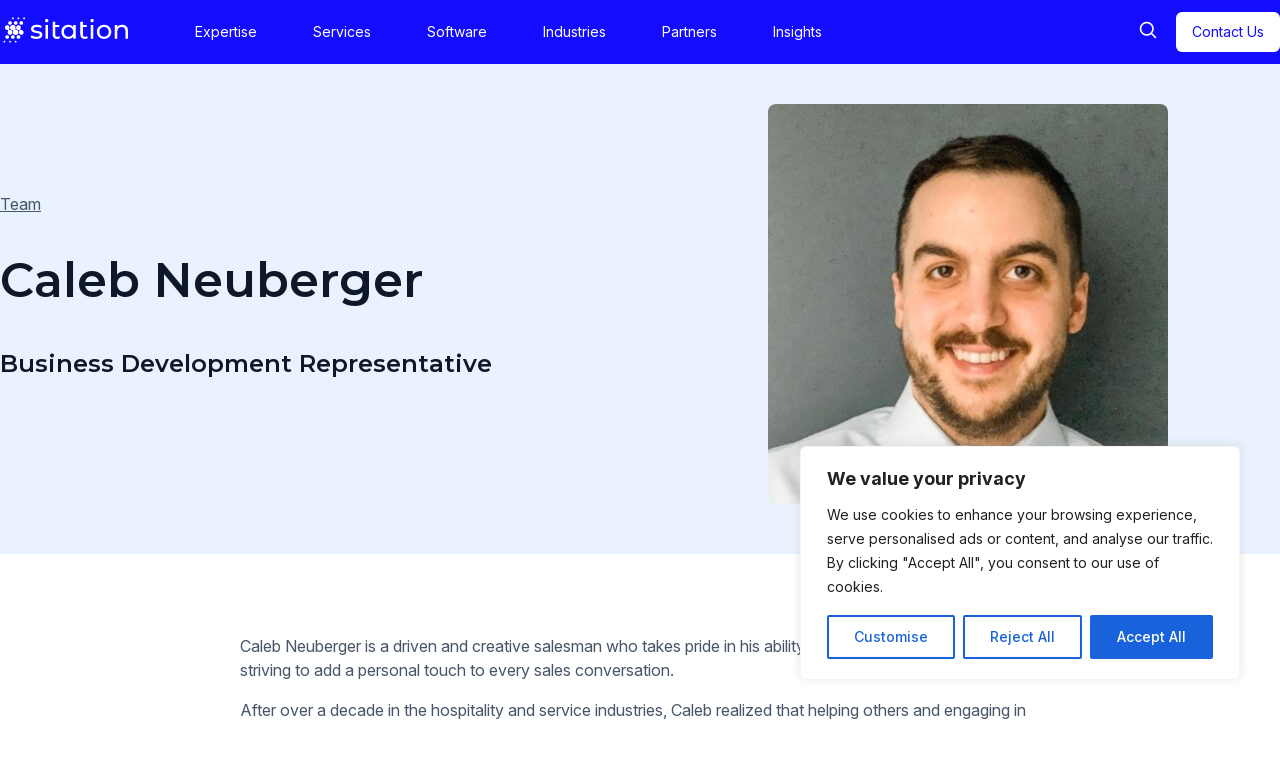

--- FILE ---
content_type: text/html; charset=UTF-8
request_url: https://www.sitation.com/team/caleb-neuberger/
body_size: 77027
content:
<!DOCTYPE html>
<html lang="en-US">
<head>
	<meta charset="UTF-8" />
	<meta name="viewport" content="width=device-width, initial-scale=1">

	<title>Caleb Neuberger | Sitation</title>

	   <link rel="preconnect" href="https://fonts.googleapis.com">
	   <link rel="preconnect" href="https://fonts.gstatic.com" crossorigin>
	   <link href="https://fonts.googleapis.com/css2?family=Inter:ital,opsz,wght@0,14..32,100..900;1,14..32,100..900&family=Montserrat:ital,wght@0,100..900;1,100..900&display=swap" rel="stylesheet">
	   <link href="https://fonts.googleapis.com/css2?family=Inter:ital,opsz,wght@0,14..32,100..900;1,14..32,100..900&display=swap" rel="stylesheet">

	   <script defer src="https://cdn.jsdelivr.net/npm/algoliasearch@4/dist/algoliasearch-lite.umd.js"></script>
	   <script defer src="https://cdn.jsdelivr.net/npm/instantsearch.js@4"></script>

	   <style>
*,:before,:after{--tw-border-spacing-x: 0;--tw-border-spacing-y: 0;--tw-translate-x: 0;--tw-translate-y: 0;--tw-rotate: 0;--tw-skew-x: 0;--tw-skew-y: 0;--tw-scale-x: 1;--tw-scale-y: 1;--tw-pan-x: ;--tw-pan-y: ;--tw-pinch-zoom: ;--tw-scroll-snap-strictness: proximity;--tw-gradient-from-position: ;--tw-gradient-via-position: ;--tw-gradient-to-position: ;--tw-ordinal: ;--tw-slashed-zero: ;--tw-numeric-figure: ;--tw-numeric-spacing: ;--tw-numeric-fraction: ;--tw-ring-inset: ;--tw-ring-offset-width: 0px;--tw-ring-offset-color: #fff;--tw-ring-color: rgb(59 130 246 / .5);--tw-ring-offset-shadow: 0 0 #0000;--tw-ring-shadow: 0 0 #0000;--tw-shadow: 0 0 #0000;--tw-shadow-colored: 0 0 #0000;--tw-blur: ;--tw-brightness: ;--tw-contrast: ;--tw-grayscale: ;--tw-hue-rotate: ;--tw-invert: ;--tw-saturate: ;--tw-sepia: ;--tw-drop-shadow: ;--tw-backdrop-blur: ;--tw-backdrop-brightness: ;--tw-backdrop-contrast: ;--tw-backdrop-grayscale: ;--tw-backdrop-hue-rotate: ;--tw-backdrop-invert: ;--tw-backdrop-opacity: ;--tw-backdrop-saturate: ;--tw-backdrop-sepia: ;--tw-contain-size: ;--tw-contain-layout: ;--tw-contain-paint: ;--tw-contain-style: }::backdrop{--tw-border-spacing-x: 0;--tw-border-spacing-y: 0;--tw-translate-x: 0;--tw-translate-y: 0;--tw-rotate: 0;--tw-skew-x: 0;--tw-skew-y: 0;--tw-scale-x: 1;--tw-scale-y: 1;--tw-pan-x: ;--tw-pan-y: ;--tw-pinch-zoom: ;--tw-scroll-snap-strictness: proximity;--tw-gradient-from-position: ;--tw-gradient-via-position: ;--tw-gradient-to-position: ;--tw-ordinal: ;--tw-slashed-zero: ;--tw-numeric-figure: ;--tw-numeric-spacing: ;--tw-numeric-fraction: ;--tw-ring-inset: ;--tw-ring-offset-width: 0px;--tw-ring-offset-color: #fff;--tw-ring-color: rgb(59 130 246 / .5);--tw-ring-offset-shadow: 0 0 #0000;--tw-ring-shadow: 0 0 #0000;--tw-shadow: 0 0 #0000;--tw-shadow-colored: 0 0 #0000;--tw-blur: ;--tw-brightness: ;--tw-contrast: ;--tw-grayscale: ;--tw-hue-rotate: ;--tw-invert: ;--tw-saturate: ;--tw-sepia: ;--tw-drop-shadow: ;--tw-backdrop-blur: ;--tw-backdrop-brightness: ;--tw-backdrop-contrast: ;--tw-backdrop-grayscale: ;--tw-backdrop-hue-rotate: ;--tw-backdrop-invert: ;--tw-backdrop-opacity: ;--tw-backdrop-saturate: ;--tw-backdrop-sepia: ;--tw-contain-size: ;--tw-contain-layout: ;--tw-contain-paint: ;--tw-contain-style: }*,:before,:after{box-sizing:border-box;border-width:0;border-style:solid;border-color:#e5e7eb}:before,:after{--tw-content: ""}html,:host{line-height:1.5;-webkit-text-size-adjust:100%;-moz-tab-size:4;-o-tab-size:4;tab-size:4;font-family:Inter,sans-serif;font-feature-settings:normal;font-variation-settings:normal;-webkit-tap-highlight-color:transparent}body{margin:0;line-height:inherit}hr{height:0;color:inherit;border-top-width:1px}abbr:where([title]){-webkit-text-decoration:underline dotted;text-decoration:underline dotted}h1,h2,h3,h4,h5,h6{font-size:inherit;font-weight:inherit}a{color:inherit;text-decoration:inherit}b,strong{font-weight:bolder}code,kbd,samp,pre{font-family:monospace;font-feature-settings:normal;font-variation-settings:normal;font-size:1em}small{font-size:80%}sub,sup{font-size:75%;line-height:0;position:relative;vertical-align:baseline}sub{bottom:-.25em}sup{top:-.5em}table{text-indent:0;border-color:inherit;border-collapse:collapse}button,input,optgroup,select,textarea{font-family:inherit;font-feature-settings:inherit;font-variation-settings:inherit;font-size:100%;font-weight:inherit;line-height:inherit;letter-spacing:inherit;color:inherit;margin:0;padding:0}button,select{text-transform:none}button,input:where([type=button]),input:where([type=reset]),input:where([type=submit]){-webkit-appearance:button;background-color:transparent;background-image:none}:-moz-focusring{outline:auto}:-moz-ui-invalid{box-shadow:none}progress{vertical-align:baseline}::-webkit-inner-spin-button,::-webkit-outer-spin-button{height:auto}[type=search]{-webkit-appearance:textfield;outline-offset:-2px}::-webkit-search-decoration{-webkit-appearance:none}::-webkit-file-upload-button{-webkit-appearance:button;font:inherit}summary{display:list-item}blockquote,dl,dd,h1,h2,h3,h4,h5,h6,hr,figure,p,pre{margin:0}fieldset{margin:0;padding:0}legend{padding:0}ol,ul,menu{list-style:none;margin:0;padding:0}dialog{padding:0}textarea{resize:vertical}input::-moz-placeholder,textarea::-moz-placeholder{opacity:1;color:#9ca3af}input::placeholder,textarea::placeholder{opacity:1;color:#9ca3af}button,[role=button]{cursor:pointer}:disabled{cursor:default}img,svg,video,canvas,audio,iframe,embed,object{display:block;vertical-align:middle}img,video{max-width:100%;height:auto}[hidden]:where(:not([hidden=until-found])){display:none}.container{width:100%}@media (min-width: 640px){.container{max-width:640px}}@media (min-width: 768px){.container{max-width:768px}}@media (min-width: 1024px){.container{max-width:1024px}}@media (min-width: 1280px){.container{max-width:1280px}}@media (min-width: 1536px){.container{max-width:1536px}}.sr-only{position:absolute;width:1px;height:1px;padding:0;margin:-1px;overflow:hidden;clip:rect(0,0,0,0);white-space:nowrap;border-width:0}.invisible{visibility:hidden}.static{position:static}.absolute{position:absolute}.relative{position:relative}.mx-auto{margin-left:auto;margin-right:auto}.mb-2{margin-bottom:.5rem}.mb-6{margin-bottom:1.5rem}.mb-8{margin-bottom:2rem}.ml-1{margin-left:.25rem}.mt-4{margin-top:1rem}.mt-6{margin-top:1.5rem}.box-border{box-sizing:border-box}.block{display:block}.flex{display:flex}.inline-flex{display:inline-flex}.hidden{display:none}.h-10{height:2.5rem}.h-12{height:3rem}.h-4{height:1rem}.h-5{height:1.25rem}.h-6{height:1.5rem}.h-8{height:2rem}.w-10{width:2.5rem}.w-12{width:3rem}.w-4{width:1rem}.w-5{width:1.25rem}.w-6{width:1.5rem}.w-8{width:2rem}.w-full{width:100%}.max-w-4xl{max-width:56rem}.max-w-none{max-width:none}.transform{transform:translate(var(--tw-translate-x),var(--tw-translate-y)) rotate(var(--tw-rotate)) skew(var(--tw-skew-x)) skewY(var(--tw-skew-y)) scaleX(var(--tw-scale-x)) scaleY(var(--tw-scale-y))}@keyframes spin{to{transform:rotate(360deg)}}.animate-spin{animation:spin 1s linear infinite}.cursor-not-allowed{cursor:not-allowed}.cursor-pointer{cursor:pointer}.resize{resize:both}.flex-col{flex-direction:column}.items-center{align-items:center}.justify-center{justify-content:center}.gap-2{gap:.5rem}.gap-8{gap:2rem}.gap-x-6{-moz-column-gap:1.5rem;column-gap:1.5rem}.text-balance{text-wrap:balance}.rounded-lg{border-radius:.5rem}.rounded-md{border-radius:.375rem}.border{border-width:1px}.border-0{border-width:0px}.border-gray-300{--tw-border-opacity: 1;border-color:rgb(209 213 219 / var(--tw-border-opacity, 1))}.border-primary-600{--tw-border-opacity: 1;border-color:rgb(20 12 255 / var(--tw-border-opacity, 1))}.bg-gray-100{--tw-bg-opacity: 1;background-color:rgb(243 244 246 / var(--tw-bg-opacity, 1))}.bg-green-600{--tw-bg-opacity: 1;background-color:rgb(22 163 74 / var(--tw-bg-opacity, 1))}.bg-primary-600{--tw-bg-opacity: 1;background-color:rgb(20 12 255 / var(--tw-bg-opacity, 1))}.bg-purple-600{--tw-bg-opacity: 1;background-color:rgb(147 51 234 / var(--tw-bg-opacity, 1))}.bg-red-600{--tw-bg-opacity: 1;background-color:rgb(220 38 38 / var(--tw-bg-opacity, 1))}.bg-transparent{background-color:transparent}.bg-white{--tw-bg-opacity: 1;background-color:rgb(255 255 255 / var(--tw-bg-opacity, 1))}.bg-yellow-600{--tw-bg-opacity: 1;background-color:rgb(202 138 4 / var(--tw-bg-opacity, 1))}.px-3{padding-left:.75rem;padding-right:.75rem}.px-4{padding-left:1rem;padding-right:1rem}.py-1\.5{padding-top:.375rem;padding-bottom:.375rem}.py-12{padding-top:3rem;padding-bottom:3rem}.py-2{padding-top:.5rem;padding-bottom:.5rem}.text-3xl{font-size:1.875rem;line-height:2.25rem}.text-base{font-size:1rem;line-height:1.5rem}.text-sm{font-size:.875rem;line-height:1.25rem}.text-xl{font-size:1.25rem;line-height:1.75rem}.text-xs{font-size:.75rem;line-height:1rem}.font-bold{font-weight:700}.capitalize{text-transform:capitalize}.italic{font-style:italic}.text-blue-600{--tw-text-opacity: 1;color:rgb(37 99 235 / var(--tw-text-opacity, 1))}.text-gray-400{--tw-text-opacity: 1;color:rgb(156 163 175 / var(--tw-text-opacity, 1))}.text-gray-700{--tw-text-opacity: 1;color:rgb(55 65 81 / var(--tw-text-opacity, 1))}.text-green-600{--tw-text-opacity: 1;color:rgb(22 163 74 / var(--tw-text-opacity, 1))}.text-inherit{color:inherit}.text-primary-600{--tw-text-opacity: 1;color:rgb(20 12 255 / var(--tw-text-opacity, 1))}.text-red-600{--tw-text-opacity: 1;color:rgb(220 38 38 / var(--tw-text-opacity, 1))}.text-slate-600{--tw-text-opacity: 1;color:rgb(71 85 105 / var(--tw-text-opacity, 1))}.text-slate-800{--tw-text-opacity: 1;color:rgb(30 41 59 / var(--tw-text-opacity, 1))}.text-slate-900{--tw-text-opacity: 1;color:rgb(15 23 42 / var(--tw-text-opacity, 1))}.text-white{--tw-text-opacity: 1;color:rgb(255 255 255 / var(--tw-text-opacity, 1))}.no-underline{text-decoration-line:none}.opacity-25{opacity:.25}.opacity-50{opacity:.5}.opacity-75{opacity:.75}.ring-0{--tw-ring-offset-shadow: var(--tw-ring-inset) 0 0 0 var(--tw-ring-offset-width) var(--tw-ring-offset-color);--tw-ring-shadow: var(--tw-ring-inset) 0 0 0 calc(0px + var(--tw-ring-offset-width)) var(--tw-ring-color);box-shadow:var(--tw-ring-offset-shadow),var(--tw-ring-shadow),var(--tw-shadow, 0 0 #0000)}.ring-2{--tw-ring-offset-shadow: var(--tw-ring-inset) 0 0 0 var(--tw-ring-offset-width) var(--tw-ring-offset-color);--tw-ring-shadow: var(--tw-ring-inset) 0 0 0 calc(2px + var(--tw-ring-offset-width)) var(--tw-ring-color);box-shadow:var(--tw-ring-offset-shadow),var(--tw-ring-shadow),var(--tw-shadow, 0 0 #0000)}.ring-gray-300{--tw-ring-opacity: 1;--tw-ring-color: rgb(209 213 219 / var(--tw-ring-opacity, 1))}.ring-green-600{--tw-ring-opacity: 1;--tw-ring-color: rgb(22 163 74 / var(--tw-ring-opacity, 1))}.ring-primary-600{--tw-ring-opacity: 1;--tw-ring-color: rgb(20 12 255 / var(--tw-ring-opacity, 1))}.ring-purple-600{--tw-ring-opacity: 1;--tw-ring-color: rgb(147 51 234 / var(--tw-ring-opacity, 1))}.ring-red-600{--tw-ring-opacity: 1;--tw-ring-color: rgb(220 38 38 / var(--tw-ring-opacity, 1))}.ring-white{--tw-ring-opacity: 1;--tw-ring-color: rgb(255 255 255 / var(--tw-ring-opacity, 1))}.ring-yellow-600{--tw-ring-opacity: 1;--tw-ring-color: rgb(202 138 4 / var(--tw-ring-opacity, 1))}.ring-offset-2{--tw-ring-offset-width: 2px}body{font-family:Inter,sans-serif;font-size:1rem;line-height:1.5rem;--tw-text-opacity: 1;color:rgb(71 85 105 / var(--tw-text-opacity, 1))}h1,h2,h3,h4,h5,h6{text-wrap:pretty;font-family:Montserrat,sans-serif;font-weight:600;line-height:1.25;--tw-text-opacity: 1;color:rgb(15 23 42 / var(--tw-text-opacity, 1))}h1{margin-top:2.5rem;margin-bottom:2.5rem;font-size:2.25rem;line-height:2.5rem}@media (min-width: 1024px){h1{font-size:3rem;line-height:1}}h2{margin-top:2rem;margin-bottom:2rem;font-size:1.875rem;line-height:2.25rem}@media (min-width: 1024px){h2{font-size:2.25rem;line-height:2.5rem}}h3{margin-top:1.75rem;margin-bottom:1.75rem;font-size:1.5rem;line-height:2rem}@media (min-width: 1024px){h3{font-size:1.875rem;line-height:2.25rem}}h4{margin-top:1.25rem;margin-bottom:1.25rem;font-size:1.25rem;line-height:1.75rem}@media (min-width: 1024px){h4{font-size:1.5rem;line-height:2rem}}h5{margin-top:1rem;margin-bottom:1rem;font-size:1.125rem;line-height:1.75rem}@media (min-width: 1024px){h5{font-size:1.25rem;line-height:1.75rem}}h6{margin-top:.75rem;margin-bottom:.75rem;font-size:1rem;line-height:1.5rem}ul,ul.wp-block-list,ol.wp-block-list{margin-top:1rem;margin-bottom:1rem;margin-left:2rem;list-style-position:outside}ul li,ul.wp-block-list li,ol.wp-block-list li{margin-bottom:1rem}ul{list-style-type:disc}ol{list-style-type:decimal}p{margin-bottom:1rem}a{cursor:pointer;text-decoration-line:underline;transition-property:all;transition-timing-function:cubic-bezier(.4,0,.2,1);transition-duration:.3s}a:hover{text-underline-offset:2px}.skip-nav-link{position:absolute;left:0;top:0;z-index:100;--tw-bg-opacity: 1;background-color:rgb(20 12 255 / var(--tw-bg-opacity, 1));padding:.5rem 1rem;--tw-text-opacity: 1;color:rgb(255 255 255 / var(--tw-text-opacity, 1));text-decoration-line:none;transform:translateY(-100%);transition:transform .3s}.skip-nav-link:focus{transform:translateY(0)}.fixed-nav{position:fixed;z-index:50;width:100%}.post-content-wrapper{padding-top:64px}.wp-block-columns{margin-bottom:0;max-width:80rem;padding:1rem 1.5rem}.wp-block-group{position:relative}.wp-block-group:after{position:absolute;left:0;top:0;z-index:-20;height:100%;width:100%;--tw-bg-opacity: 1;background-color:rgb(241 245 249 / var(--tw-bg-opacity, 1));content:""}.wp-block-group.no-bg-after:after{position:relative;left:0;top:0;z-index:-20;height:0px;width:0px;background-image:none;content:""}.wp-block-group.gn-bg-primary:after{--tw-border-opacity: 1;border-color:rgb(20 12 255 / var(--tw-border-opacity, 1));--tw-bg-opacity: 1;background-color:rgb(20 12 255 / var(--tw-bg-opacity, 1))}.wp-block-group.gn-bg-primary-to-white:after{background-image:linear-gradient(to bottom,var(--tw-gradient-stops));--tw-gradient-from: #566fff var(--tw-gradient-from-position);--tw-gradient-to: rgb(86 111 255 / 0) var(--tw-gradient-to-position);--tw-gradient-stops: var(--tw-gradient-from), var(--tw-gradient-to);--tw-gradient-to: #fff var(--tw-gradient-to-position)}.wp-block-group.gn-bg-white-to-primary:after{background-image:linear-gradient(to bottom,var(--tw-gradient-stops));--tw-gradient-from: #fff var(--tw-gradient-from-position);--tw-gradient-to: rgb(255 255 255 / 0) var(--tw-gradient-to-position);--tw-gradient-stops: var(--tw-gradient-from), var(--tw-gradient-to);--tw-gradient-to: #566fff var(--tw-gradient-to-position)}.wp-block-group.gn-bg-secondary:after{background-image:linear-gradient(to bottom,var(--tw-gradient-stops));--tw-gradient-from: #e2e8f0 var(--tw-gradient-from-position);--tw-gradient-to: rgb(226 232 240 / 0) var(--tw-gradient-to-position);--tw-gradient-stops: var(--tw-gradient-from), var(--tw-gradient-to);--tw-gradient-to: #cbd5e1 var(--tw-gradient-to-position)}.wp-block-group.gn-bg-secondary-to-white:after{background-image:linear-gradient(to bottom,var(--tw-gradient-stops));--tw-gradient-from: #e2e8f0 var(--tw-gradient-from-position);--tw-gradient-to: rgb(226 232 240 / 0) var(--tw-gradient-to-position);--tw-gradient-stops: var(--tw-gradient-from), var(--tw-gradient-to);--tw-gradient-to: #fff var(--tw-gradient-to-position)}.wp-block-group.gn-bg-secondary-reversed:after{--tw-bg-opacity: 1;background-color:rgb(15 23 42 / var(--tw-bg-opacity, 1))}.wp-block-group.gn-bg-secondary-reversed-to-white:after{background-image:linear-gradient(to bottom,var(--tw-gradient-stops));--tw-gradient-from: #94a3b8 var(--tw-gradient-from-position);--tw-gradient-to: rgb(148 163 184 / 0) var(--tw-gradient-to-position);--tw-gradient-stops: var(--tw-gradient-from), var(--tw-gradient-to);--tw-gradient-to: #fff var(--tw-gradient-to-position)}.wp-block-group.gn-bg-top:after{top:0;height:100%}.wp-block-group.gn-bg-top-offset:after{top:5rem;height:calc(100% - 80px)}.wp-block-group.gn-bg-bottom:after{bottom:0;height:100%}.wp-block-group.gn-bg-bottom-offset:after{bottom:5rem;height:calc(100% - 80px)}@media (min-width: 1280px){.wp-block-columns{margin-left:auto;margin-right:auto;margin-bottom:0;max-width:80rem;padding-top:1rem;padding-bottom:1rem;padding-left:0;padding-right:0}}.wp-block-spacer{display:none}@media (min-width: 768px){.wp-block-spacer{display:block}}blockquote.wp-block-quote{margin-top:1.5rem;margin-bottom:1.5rem;border-radius:.5rem;border-width:1px;border-left-width:4px;border-bottom-width:4px;--tw-border-opacity: 1;border-color:rgb(20 12 255 / var(--tw-border-opacity, 1));--tw-bg-opacity: 1;background-color:rgb(234 242 255 / var(--tw-bg-opacity, 1));padding:2rem;text-align:center;--tw-text-opacity: 1;color:rgb(20 12 255 / var(--tw-text-opacity, 1))}blockquote.wp-block-quote>p{display:inline;font-size:1.125rem;line-height:1.75rem}blockquote.wp-block-quote:before{content:"“"}blockquote.wp-block-quote:after{content:"”"}.children-pages-wrapper{border-bottom-width:1px;--tw-border-opacity: 1;border-color:rgb(30 41 59 / var(--tw-border-opacity, 1));--tw-bg-opacity: 1;background-color:rgb(15 23 42 / var(--tw-bg-opacity, 1));padding-top:2rem;padding-bottom:4rem;--tw-text-opacity: 1;color:rgb(255 255 255 / var(--tw-text-opacity, 1))}.children-pages-nav{margin-left:auto;margin-right:auto;max-width:80rem;padding:1.5rem;text-align:center}@media (min-width: 1024px){.children-pages-nav{padding-left:0;padding-right:0}}.children-pages-nav h2{--tw-text-opacity: 1;color:rgb(255 255 255 / var(--tw-text-opacity, 1))}.children-pages-list{margin:0;display:flex;list-style-type:none;flex-wrap:wrap;align-items:stretch;justify-content:center;gap:1rem}.child-list-item{margin:0;display:block;width:100%;list-style-type:none}@media (min-width: 768px){.child-list-item{width:40%}}@media (min-width: 1024px){.child-list-item{width:33.333333%}}.child-link{display:block;height:100%;width:100%;list-style-type:none;border-radius:.5rem;border-width:1px;--tw-border-opacity: 1;border-color:rgb(51 65 85 / var(--tw-border-opacity, 1));--tw-bg-opacity: 1;background-color:rgb(30 41 59 / var(--tw-bg-opacity, 1));padding:1.5rem;text-align:left;--tw-text-opacity: 1;color:rgb(241 245 249 / var(--tw-text-opacity, 1));text-decoration-line:none;transition-property:color,background-color,border-color,text-decoration-color,fill,stroke;transition-timing-function:cubic-bezier(.4,0,.2,1);transition-duration:.3s}.child-link:hover{--tw-border-opacity: 1;border-color:rgb(20 12 255 / var(--tw-border-opacity, 1));--tw-bg-opacity: 1;background-color:rgb(20 12 255 / var(--tw-bg-opacity, 1));--tw-text-opacity: 1;color:rgb(255 255 255 / var(--tw-text-opacity, 1))}.testimonial-single-container{border-radius:.5rem;--tw-bg-opacity: 1;background-color:rgb(234 242 255 / var(--tw-bg-opacity, 1));background-image:linear-gradient(to right,var(--tw-gradient-stops));--tw-gradient-from: #c026d3 var(--tw-gradient-from-position);--tw-gradient-to: rgb(192 38 211 / 0) var(--tw-gradient-to-position);--tw-gradient-stops: var(--tw-gradient-from), var(--tw-gradient-to);--tw-gradient-to: #16a34a var(--tw-gradient-to-position);padding-right:1rem;padding-bottom:1rem}.testimonial-single{display:flex;flex-direction:column;gap:2rem;border-radius:.5rem;border-width:1px;--tw-border-opacity: 1;border-color:rgb(203 213 225 / var(--tw-border-opacity, 1));--tw-bg-opacity: 1;background-color:rgb(255 255 255 / var(--tw-bg-opacity, 1));padding:2rem;--tw-shadow: 0 4px 6px -1px rgb(0 0 0 / .1), 0 2px 4px -2px rgb(0 0 0 / .1);--tw-shadow-colored: 0 4px 6px -1px var(--tw-shadow-color), 0 2px 4px -2px var(--tw-shadow-color);box-shadow:var(--tw-ring-offset-shadow, 0 0 #0000),var(--tw-ring-shadow, 0 0 #0000),var(--tw-shadow)}.testimonial-logo-img{height:24px;width:auto;filter:grayscale(100%)}.testimonial-divider{margin-top:.5rem;height:.25rem;width:6rem;border-radius:9999px;background-image:linear-gradient(to right,var(--tw-gradient-stops));--tw-gradient-from: #c026d3 var(--tw-gradient-from-position);--tw-gradient-to: rgb(192 38 211 / 0) var(--tw-gradient-to-position);--tw-gradient-stops: var(--tw-gradient-from), var(--tw-gradient-to);--tw-gradient-to: #16a34a var(--tw-gradient-to-position)}.testimonial-author{margin-top:2rem;display:flex;gap:1rem}.gnome-wysiwyg-wrapper{position:relative;height:100%;border-radius:.5rem;padding:2rem}.gnome-wysiwyg-wrapper strong{font-weight:600}.gnome-wysiwyg-media{margin-bottom:1.5rem}.gnome-wysiwyg-color-helper{opacity:0;transition-property:opacity;transition-duration:.3s;transition-timing-function:cubic-bezier(.4,0,.2,1)}.gnome-wysiwyg-wrapper:hover .gnome-wysiwyg-color-helper{position:absolute;bottom:-.5rem;right:-.5rem;z-index:-10;height:100%;width:100%;border-radius:.5rem;background-image:linear-gradient(to right,var(--tw-gradient-stops));opacity:1}.gnome-wysiwyg-action{position:absolute;top:0;left:0;height:100%;width:100%}.gnome-wysiwyg-wrapper:hover .gnome-wysiwyg-action-label .icon{--tw-translate-x: .5rem;transform:translate(var(--tw-translate-x),var(--tw-translate-y)) rotate(var(--tw-rotate)) skew(var(--tw-skew-x)) skewY(var(--tw-skew-y)) scaleX(var(--tw-scale-x)) scaleY(var(--tw-scale-y));transition-property:all;transition-timing-function:cubic-bezier(.4,0,.2,1);transition-duration:.3s}.gnome-wysiwyg-action-label{position:absolute;bottom:1.5rem;right:1.5rem;margin-top:1.5rem;display:flex;justify-content:flex-end;gap:1rem;padding-right:1rem}.gnome-wysiwyg-padding-bottom{padding-bottom:3rem}.gnome-wysiwyg-content.gnome-wysiwyg-row{display:block}.gnome-wysiwyg-icon-wrapper{height:4rem;width:4rem;border-radius:9999px;background-image:linear-gradient(to top right,var(--tw-gradient-stops));padding:1rem}.gnome-wysiwyg-media.image{overflow:hidden;border-radius:.5rem}.gnome-wysiwyg-media.image img,.gnome-wysiwyg-content.gnome-wysiwyg-row .gnome-wysiwyg-media.image{width:100%}@media (min-width: 768px){.gnome-wysiwyg-content.gnome-wysiwyg-row{display:flex;gap:1.5rem}.gnome-wysiwyg-content.gnome-wysiwyg-row .gnome-wysiwyg-media.image{width:10rem;min-width:10rem}.gnome-wysiwyg-content.gnome-wysiwyg-row .gnome-wysiwyg-media.animation{width:auto;max-width:15rem;flex:1 1 0%}.gnome-wysiwyg-content.gnome-wysiwyg-row .gnome-wysiwyg.animation{flex:1 1 0%}}.gnome-wysiwyg-wrapper.sitation:hover .gnome-wysiwyg-color-helper{--tw-gradient-from: #c026d3 var(--tw-gradient-from-position);--tw-gradient-to: rgb(192 38 211 / 0) var(--tw-gradient-to-position);--tw-gradient-stops: var(--tw-gradient-from), var(--tw-gradient-to);--tw-gradient-to: #16a34a var(--tw-gradient-to-position)}.gnome-wysiwyg-wrapper.sitation .gnome-wysiwyg-icon-wrapper{background-image:linear-gradient(to top right,var(--tw-gradient-stops));--tw-gradient-from: #c026d3 var(--tw-gradient-from-position);--tw-gradient-to: rgb(192 38 211 / 0) var(--tw-gradient-to-position);--tw-gradient-stops: var(--tw-gradient-from), var(--tw-gradient-to);--tw-gradient-to: #16a34a var(--tw-gradient-to-position);--tw-text-opacity: 1 !important;color:rgb(255 255 255 / var(--tw-text-opacity, 1))!important}.gnome-wysiwyg-wrapper.sitation.primary{--tw-bg-opacity: 1;background-color:rgb(20 12 255 / var(--tw-bg-opacity, 1))}.gnome-wysiwyg-wrapper.sitation.primary :is(h1,h2,h3,h4,h5,h6){--tw-text-opacity: 1;color:rgb(255 255 255 / var(--tw-text-opacity, 1))}.gnome-wysiwyg-wrapper.sitation.primary *{--tw-text-opacity: 1;color:rgb(226 232 240 / var(--tw-text-opacity, 1))}.gnome-wysiwyg-wrapper.sitation.secondary{border-width:1px;--tw-border-opacity: 1;border-color:rgb(241 245 249 / var(--tw-border-opacity, 1));--tw-bg-opacity: 1;background-color:rgb(248 250 252 / var(--tw-bg-opacity, 1))}.gnome-wysiwyg-wrapper.sitation.reversed{border-width:1px;--tw-border-opacity: 1;border-color:rgb(30 41 59 / var(--tw-border-opacity, 1));--tw-bg-opacity: 1;background-color:rgb(15 23 42 / var(--tw-bg-opacity, 1))}.gnome-wysiwyg-wrapper.sitation.reversed :is(h1,h2,h3,h4,h5,h6){--tw-text-opacity: 1;color:rgb(255 255 255 / var(--tw-text-opacity, 1))}.gnome-wysiwyg-wrapper.sitation.reversed *{--tw-text-opacity: 1;color:rgb(203 213 225 / var(--tw-text-opacity, 1))}.gnome-wysiwyg-wrapper.portal:hover .gnome-wysiwyg-color-helper{--tw-gradient-from: #22c55e var(--tw-gradient-from-position);--tw-gradient-to: rgb(34 197 94 / 0) var(--tw-gradient-to-position);--tw-gradient-stops: var(--tw-gradient-from), var(--tw-gradient-to);--tw-gradient-to: #140cff var(--tw-gradient-to-position)}.gnome-wysiwyg-wrapper.portal.primary{--tw-bg-opacity: 1;background-color:rgb(22 163 74 / var(--tw-bg-opacity, 1))}.gnome-wysiwyg-wrapper.portal.primary :is(h1,h2,h3,h4,h5,h6){--tw-text-opacity: 1;color:rgb(255 255 255 / var(--tw-text-opacity, 1))}.gnome-wysiwyg-wrapper.portal.primary *{--tw-text-opacity: 1;color:rgb(226 232 240 / var(--tw-text-opacity, 1))}.gnome-wysiwyg-wrapper.portal.primary .gnome-wysiwyg-icon-wrapper{--tw-gradient-from: #2f3cff var(--tw-gradient-from-position);--tw-gradient-to: rgb(47 60 255 / 0) var(--tw-gradient-to-position);--tw-gradient-stops: var(--tw-gradient-from), var(--tw-gradient-to);--tw-gradient-to: #166534 var(--tw-gradient-to-position);--tw-text-opacity: 1 !important;color:rgb(255 255 255 / var(--tw-text-opacity, 1))!important}.gnome-wysiwyg-wrapper.portal.secondary{border-width:1px;--tw-border-opacity: 1;border-color:rgb(241 245 249 / var(--tw-border-opacity, 1));--tw-bg-opacity: 1;background-color:rgb(248 250 252 / var(--tw-bg-opacity, 1))}.gnome-wysiwyg-wrapper.portal.secondary .gnome-wysiwyg-icon-wrapper{--tw-gradient-from: #140cff var(--tw-gradient-from-position);--tw-gradient-to: rgb(20 12 255 / 0) var(--tw-gradient-to-position);--tw-gradient-stops: var(--tw-gradient-from), var(--tw-gradient-to);--tw-gradient-to: #16a34a var(--tw-gradient-to-position);--tw-text-opacity: 1 !important;color:rgb(255 255 255 / var(--tw-text-opacity, 1))!important}.gnome-wysiwyg-wrapper.portal.reversed{--tw-bg-opacity: 1;background-color:rgb(15 23 42 / var(--tw-bg-opacity, 1))}.gnome-wysiwyg-wrapper.portal.reversed :is(h1,h2,h3,h4,h5,h6){--tw-text-opacity: 1;color:rgb(255 255 255 / var(--tw-text-opacity, 1))}.gnome-wysiwyg-wrapper.portal.reversed *{--tw-text-opacity: 1;color:rgb(203 213 225 / var(--tw-text-opacity, 1))}.gnome-wysiwyg-wrapper.portal.reversed .gnome-wysiwyg-icon-wrapper{--tw-gradient-from: #140cff var(--tw-gradient-from-position);--tw-gradient-to: rgb(20 12 255 / 0) var(--tw-gradient-to-position);--tw-gradient-stops: var(--tw-gradient-from), var(--tw-gradient-to);--tw-gradient-to: #16a34a var(--tw-gradient-to-position);--tw-text-opacity: 1 !important;color:rgb(255 255 255 / var(--tw-text-opacity, 1))!important}.gnome-wysiwyg-wrapper.draft:hover .gnome-wysiwyg-color-helper{--tw-gradient-from: #d946ef var(--tw-gradient-from-position);--tw-gradient-to: rgb(217 70 239 / 0) var(--tw-gradient-to-position);--tw-gradient-stops: var(--tw-gradient-from), var(--tw-gradient-to);--tw-gradient-to: #140cff var(--tw-gradient-to-position)}.gnome-wysiwyg-wrapper.draft.primary{--tw-bg-opacity: 1;background-color:rgb(192 38 211 / var(--tw-bg-opacity, 1))}.gnome-wysiwyg-wrapper.draft.primary :is(h1,h2,h3,h4,h5,h6){--tw-text-opacity: 1;color:rgb(255 255 255 / var(--tw-text-opacity, 1))}.gnome-wysiwyg-wrapper.draft.primary *{--tw-text-opacity: 1;color:rgb(226 232 240 / var(--tw-text-opacity, 1))}.gnome-wysiwyg-wrapper.draft.primary .gnome-wysiwyg-icon-wrapper{--tw-gradient-from: #2f3cff var(--tw-gradient-from-position);--tw-gradient-to: rgb(47 60 255 / 0) var(--tw-gradient-to-position);--tw-gradient-stops: var(--tw-gradient-from), var(--tw-gradient-to);--tw-gradient-to: #86198f var(--tw-gradient-to-position);--tw-text-opacity: 1 !important;color:rgb(255 255 255 / var(--tw-text-opacity, 1))!important}.gnome-wysiwyg-wrapper.draft.secondary{border-width:1px;--tw-border-opacity: 1;border-color:rgb(241 245 249 / var(--tw-border-opacity, 1));--tw-bg-opacity: 1;background-color:rgb(248 250 252 / var(--tw-bg-opacity, 1))}.gnome-wysiwyg-wrapper.draft.secondary .gnome-wysiwyg-icon-wrapper{--tw-gradient-from: #140cff var(--tw-gradient-from-position);--tw-gradient-to: rgb(20 12 255 / 0) var(--tw-gradient-to-position);--tw-gradient-stops: var(--tw-gradient-from), var(--tw-gradient-to);--tw-gradient-to: #c026d3 var(--tw-gradient-to-position);--tw-text-opacity: 1 !important;color:rgb(255 255 255 / var(--tw-text-opacity, 1))!important}.gnome-wysiwyg-wrapper.draft.reversed{--tw-bg-opacity: 1;background-color:rgb(15 23 42 / var(--tw-bg-opacity, 1))}.gnome-wysiwyg-wrapper.draft.reversed :is(h1,h2,h3,h4,h5,h6){--tw-text-opacity: 1;color:rgb(255 255 255 / var(--tw-text-opacity, 1))}.gnome-wysiwyg-wrapper.draft.reversed *{--tw-text-opacity: 1;color:rgb(203 213 225 / var(--tw-text-opacity, 1))}.gnome-wysiwyg-wrapper.draft.reversed .gnome-wysiwyg-icon-wrapper{--tw-gradient-from: #140cff var(--tw-gradient-from-position);--tw-gradient-to: rgb(20 12 255 / 0) var(--tw-gradient-to-position);--tw-gradient-stops: var(--tw-gradient-from), var(--tw-gradient-to);--tw-gradient-to: #c026d3 var(--tw-gradient-to-position);--tw-text-opacity: 1 !important;color:rgb(255 255 255 / var(--tw-text-opacity, 1))!important}.gnome-wysiwyg-wrapper.rev:hover .gnome-wysiwyg-color-helper{--tw-gradient-from: #f97316 var(--tw-gradient-from-position);--tw-gradient-to: rgb(249 115 22 / 0) var(--tw-gradient-to-position);--tw-gradient-stops: var(--tw-gradient-from), var(--tw-gradient-to);--tw-gradient-to: #140cff var(--tw-gradient-to-position)}.gnome-wysiwyg-wrapper.rev.primary{--tw-bg-opacity: 1;background-color:rgb(234 88 12 / var(--tw-bg-opacity, 1))}.gnome-wysiwyg-wrapper.rev.primary :is(h1,h2,h3,h4,h5,h6){--tw-text-opacity: 1;color:rgb(255 255 255 / var(--tw-text-opacity, 1))}.gnome-wysiwyg-wrapper.rev.primary *{--tw-text-opacity: 1;color:rgb(226 232 240 / var(--tw-text-opacity, 1))}.gnome-wysiwyg-wrapper.rev.primary .gnome-wysiwyg-icon-wrapper{--tw-gradient-from: #2f3cff var(--tw-gradient-from-position);--tw-gradient-to: rgb(47 60 255 / 0) var(--tw-gradient-to-position);--tw-gradient-stops: var(--tw-gradient-from), var(--tw-gradient-to);--tw-gradient-to: #9a3412 var(--tw-gradient-to-position);--tw-text-opacity: 1 !important;color:rgb(255 255 255 / var(--tw-text-opacity, 1))!important}.gnome-wysiwyg-wrapper.rev.secondary{border-width:1px;--tw-border-opacity: 1;border-color:rgb(241 245 249 / var(--tw-border-opacity, 1));--tw-bg-opacity: 1;background-color:rgb(248 250 252 / var(--tw-bg-opacity, 1))}.gnome-wysiwyg-wrapper.rev.secondary .gnome-wysiwyg-icon-wrapper{--tw-gradient-from: #140cff var(--tw-gradient-from-position);--tw-gradient-to: rgb(20 12 255 / 0) var(--tw-gradient-to-position);--tw-gradient-stops: var(--tw-gradient-from), var(--tw-gradient-to);--tw-gradient-to: #ea580c var(--tw-gradient-to-position);--tw-text-opacity: 1 !important;color:rgb(255 255 255 / var(--tw-text-opacity, 1))!important}.gnome-wysiwyg-wrapper.rev.reversed{--tw-bg-opacity: 1;background-color:rgb(15 23 42 / var(--tw-bg-opacity, 1))}.gnome-wysiwyg-wrapper.rev.reversed :is(h1,h2,h3,h4,h5,h6){--tw-text-opacity: 1;color:rgb(255 255 255 / var(--tw-text-opacity, 1))}.gnome-wysiwyg-wrapper.rev.reversed *{--tw-text-opacity: 1;color:rgb(203 213 225 / var(--tw-text-opacity, 1))}.gnome-wysiwyg-wrapper.rev.reversed .gnome-wysiwyg-icon-wrapper{--tw-gradient-from: #140cff var(--tw-gradient-from-position);--tw-gradient-to: rgb(20 12 255 / 0) var(--tw-gradient-to-position);--tw-gradient-stops: var(--tw-gradient-from), var(--tw-gradient-to);--tw-gradient-to: #ea580c var(--tw-gradient-to-position);--tw-text-opacity: 1 !important;color:rgb(255 255 255 / var(--tw-text-opacity, 1))!important}.gnome-wysiwyg-wrapper.pitch:hover .gnome-wysiwyg-color-helper{--tw-gradient-from: #a855f7 var(--tw-gradient-from-position);--tw-gradient-to: rgb(168 85 247 / 0) var(--tw-gradient-to-position);--tw-gradient-stops: var(--tw-gradient-from), var(--tw-gradient-to);--tw-gradient-to: #140cff var(--tw-gradient-to-position)}.gnome-wysiwyg-wrapper.pitch.primary{--tw-bg-opacity: 1;background-color:rgb(147 51 234 / var(--tw-bg-opacity, 1))}.gnome-wysiwyg-wrapper.pitch.primary :is(h1,h2,h3,h4,h5,h6){--tw-text-opacity: 1;color:rgb(255 255 255 / var(--tw-text-opacity, 1))}.gnome-wysiwyg-wrapper.pitch.primary *{--tw-text-opacity: 1;color:rgb(226 232 240 / var(--tw-text-opacity, 1))}.gnome-wysiwyg-wrapper.pitch.primary .gnome-wysiwyg-icon-wrapper{--tw-gradient-from: #2f3cff var(--tw-gradient-from-position);--tw-gradient-to: rgb(47 60 255 / 0) var(--tw-gradient-to-position);--tw-gradient-stops: var(--tw-gradient-from), var(--tw-gradient-to);--tw-gradient-to: #6b21a8 var(--tw-gradient-to-position);--tw-text-opacity: 1 !important;color:rgb(255 255 255 / var(--tw-text-opacity, 1))!important}.gnome-wysiwyg-wrapper.pitch.secondary{border-width:1px;--tw-border-opacity: 1;border-color:rgb(241 245 249 / var(--tw-border-opacity, 1));--tw-bg-opacity: 1;background-color:rgb(248 250 252 / var(--tw-bg-opacity, 1))}.gnome-wysiwyg-wrapper.pitch.secondary .gnome-wysiwyg-icon-wrapper{--tw-gradient-from: #140cff var(--tw-gradient-from-position);--tw-gradient-to: rgb(20 12 255 / 0) var(--tw-gradient-to-position);--tw-gradient-stops: var(--tw-gradient-from), var(--tw-gradient-to);--tw-gradient-to: #a855f7 var(--tw-gradient-to-position);--tw-text-opacity: 1 !important;color:rgb(255 255 255 / var(--tw-text-opacity, 1))!important}.gnome-wysiwyg-wrapper.pitch.reversed{--tw-bg-opacity: 1;background-color:rgb(15 23 42 / var(--tw-bg-opacity, 1))}.gnome-wysiwyg-wrapper.pitch.reversed :is(h1,h2,h3,h4,h5,h6){--tw-text-opacity: 1;color:rgb(255 255 255 / var(--tw-text-opacity, 1))}.gnome-wysiwyg-wrapper.pitch.reversed *{--tw-text-opacity: 1;color:rgb(203 213 225 / var(--tw-text-opacity, 1))}.gnome-wysiwyg-wrapper.pitch.reversed .gnome-wysiwyg-icon-wrapper{--tw-gradient-from: #140cff var(--tw-gradient-from-position);--tw-gradient-to: rgb(20 12 255 / 0) var(--tw-gradient-to-position);--tw-gradient-stops: var(--tw-gradient-from), var(--tw-gradient-to);--tw-gradient-to: #a855f7 var(--tw-gradient-to-position);--tw-text-opacity: 1 !important;color:rgb(255 255 255 / var(--tw-text-opacity, 1))!important}.gnome-wysiwyg-wrapper.fuse:hover .gnome-wysiwyg-color-helper{--tw-gradient-from: #eab308 var(--tw-gradient-from-position);--tw-gradient-to: rgb(234 179 8 / 0) var(--tw-gradient-to-position);--tw-gradient-stops: var(--tw-gradient-from), var(--tw-gradient-to);--tw-gradient-to: #140cff var(--tw-gradient-to-position)}.gnome-wysiwyg-wrapper.fuse.primary{--tw-bg-opacity: 1;background-color:rgb(202 138 4 / var(--tw-bg-opacity, 1))}.gnome-wysiwyg-wrapper.fuse.primary :is(h1,h2,h3,h4,h5,h6){--tw-text-opacity: 1;color:rgb(255 255 255 / var(--tw-text-opacity, 1))}.gnome-wysiwyg-wrapper.fuse.primary *{--tw-text-opacity: 1;color:rgb(226 232 240 / var(--tw-text-opacity, 1))}.gnome-wysiwyg-wrapper.fuse.primary .gnome-wysiwyg-icon-wrapper{--tw-gradient-from: #2f3cff var(--tw-gradient-from-position);--tw-gradient-to: rgb(47 60 255 / 0) var(--tw-gradient-to-position);--tw-gradient-stops: var(--tw-gradient-from), var(--tw-gradient-to);--tw-gradient-to: #854d0e var(--tw-gradient-to-position);--tw-text-opacity: 1 !important;color:rgb(255 255 255 / var(--tw-text-opacity, 1))!important}.gnome-wysiwyg-wrapper.fuse.secondary{border-width:1px;--tw-border-opacity: 1;border-color:rgb(241 245 249 / var(--tw-border-opacity, 1));--tw-bg-opacity: 1;background-color:rgb(248 250 252 / var(--tw-bg-opacity, 1))}.gnome-wysiwyg-wrapper.fuse.secondary .gnome-wysiwyg-icon-wrapper{--tw-gradient-from: #140cff var(--tw-gradient-from-position);--tw-gradient-to: rgb(20 12 255 / 0) var(--tw-gradient-to-position);--tw-gradient-stops: var(--tw-gradient-from), var(--tw-gradient-to);--tw-gradient-to: #eab308 var(--tw-gradient-to-position);--tw-text-opacity: 1 !important;color:rgb(255 255 255 / var(--tw-text-opacity, 1))!important}.gnome-wysiwyg-wrapper.fuse.reversed{--tw-bg-opacity: 1;background-color:rgb(15 23 42 / var(--tw-bg-opacity, 1))}.gnome-wysiwyg-wrapper.fuse.reversed :is(h1,h2,h3,h4,h5,h6){--tw-text-opacity: 1;color:rgb(255 255 255 / var(--tw-text-opacity, 1))}.gnome-wysiwyg-wrapper.fuse.reversed *{--tw-text-opacity: 1;color:rgb(203 213 225 / var(--tw-text-opacity, 1))}.gnome-wysiwyg-wrapper.fuse.reversed .gnome-wysiwyg-icon-wrapper{--tw-gradient-from: #140cff var(--tw-gradient-from-position);--tw-gradient-to: rgb(20 12 255 / 0) var(--tw-gradient-to-position);--tw-gradient-stops: var(--tw-gradient-from), var(--tw-gradient-to);--tw-gradient-to: #eab308 var(--tw-gradient-to-position);--tw-text-opacity: 1 !important;color:rgb(255 255 255 / var(--tw-text-opacity, 1))!important}.gnome-wysiwyg-wrapper.root:hover .gnome-wysiwyg-color-helper{--tw-gradient-from: #06b6d4 var(--tw-gradient-from-position);--tw-gradient-to: rgb(6 182 212 / 0) var(--tw-gradient-to-position);--tw-gradient-stops: var(--tw-gradient-from), var(--tw-gradient-to);--tw-gradient-to: #140cff var(--tw-gradient-to-position)}.gnome-wysiwyg-wrapper.root.primary{--tw-bg-opacity: 1;background-color:rgb(8 145 178 / var(--tw-bg-opacity, 1))}.gnome-wysiwyg-wrapper.root.primary :is(h1,h2,h3,h4,h5,h6){--tw-text-opacity: 1;color:rgb(255 255 255 / var(--tw-text-opacity, 1))}.gnome-wysiwyg-wrapper.root.primary *{--tw-text-opacity: 1;color:rgb(226 232 240 / var(--tw-text-opacity, 1))}.gnome-wysiwyg-wrapper.root.primary .gnome-wysiwyg-icon-wrapper{--tw-gradient-from: #2f3cff var(--tw-gradient-from-position);--tw-gradient-to: rgb(47 60 255 / 0) var(--tw-gradient-to-position);--tw-gradient-stops: var(--tw-gradient-from), var(--tw-gradient-to);--tw-gradient-to: #155e75 var(--tw-gradient-to-position);--tw-text-opacity: 1 !important;color:rgb(255 255 255 / var(--tw-text-opacity, 1))!important}.gnome-wysiwyg-wrapper.root.secondary{border-width:1px;--tw-border-opacity: 1;border-color:rgb(241 245 249 / var(--tw-border-opacity, 1));--tw-bg-opacity: 1;background-color:rgb(248 250 252 / var(--tw-bg-opacity, 1))}.gnome-wysiwyg-wrapper.root.secondary .gnome-wysiwyg-icon-wrapper{--tw-gradient-from: #140cff var(--tw-gradient-from-position);--tw-gradient-to: rgb(20 12 255 / 0) var(--tw-gradient-to-position);--tw-gradient-stops: var(--tw-gradient-from), var(--tw-gradient-to);--tw-gradient-to: #06b6d4 var(--tw-gradient-to-position);--tw-text-opacity: 1 !important;color:rgb(255 255 255 / var(--tw-text-opacity, 1))!important}.gnome-wysiwyg-wrapper.root.reversed{--tw-bg-opacity: 1;background-color:rgb(15 23 42 / var(--tw-bg-opacity, 1))}.gnome-wysiwyg-wrapper.root.reversed :is(h1,h2,h3,h4,h5,h6){--tw-text-opacity: 1;color:rgb(255 255 255 / var(--tw-text-opacity, 1))}.gnome-wysiwyg-wrapper.root.reversed *{--tw-text-opacity: 1;color:rgb(203 213 225 / var(--tw-text-opacity, 1))}.gnome-wysiwyg-wrapper.root.reversed .gnome-wysiwyg-icon-wrapper{--tw-gradient-from: #140cff var(--tw-gradient-from-position);--tw-gradient-to: rgb(20 12 255 / 0) var(--tw-gradient-to-position);--tw-gradient-stops: var(--tw-gradient-from), var(--tw-gradient-to);--tw-gradient-to: #06b6d4 var(--tw-gradient-to-position);--tw-text-opacity: 1 !important;color:rgb(255 255 255 / var(--tw-text-opacity, 1))!important}.gnome-wysiwyg-wrapper.tertiary:hover .gnome-wysiwyg-color-helper{--tw-gradient-from: #b3c9ff var(--tw-gradient-from-position);--tw-gradient-to: rgb(179 201 255 / 0) var(--tw-gradient-to-position);--tw-gradient-stops: var(--tw-gradient-from), var(--tw-gradient-to);--tw-gradient-to: #140cff var(--tw-gradient-to-position)}.gnome-wysiwyg-wrapper.tertiary{--tw-bg-opacity: 1;background-color:rgb(248 250 252 / var(--tw-bg-opacity, 1))}.gnome-wysiwyg-wrapper.tertiary .gnome-wysiwyg-icon-wrapper{--tw-gradient-from: #EAF2FF var(--tw-gradient-from-position);--tw-gradient-to: rgb(234 242 255 / 0) var(--tw-gradient-to-position);--tw-gradient-stops: var(--tw-gradient-from), var(--tw-gradient-to);--tw-gradient-to: #fff var(--tw-gradient-to-position);--tw-text-opacity: 1 !important;color:rgb(100 116 139 / var(--tw-text-opacity, 1))!important}.field-hidden{display:none}#main-header-wrapper{position:fixed;z-index:20;min-height:4rem;width:100%;--tw-bg-opacity: 1;background-color:rgb(20 12 255 / var(--tw-bg-opacity, 1));--tw-text-opacity: 1;color:rgb(255 255 255 / var(--tw-text-opacity, 1));transition-property:all;transition-timing-function:cubic-bezier(.4,0,.2,1);transition-duration:.2s}#main-header-wrapper.main-header-expanded{--tw-bg-opacity: 1;background-color:rgb(15 23 42 / var(--tw-bg-opacity, 1))}.main-nav-left{display:flex;gap:1rem}#header-container{position:relative;margin-left:auto;margin-right:auto;display:flex;max-width:80rem;justify-content:space-between;padding-left:1rem;padding-right:1rem}#nav-button-wrapper{position:relative;display:flex;gap:1rem;border-width:1px;--tw-border-opacity: 1;border-color:rgb(10 0 245 / var(--tw-border-opacity, 1))}.nav-wrapper{display:flex}.main-nav-item{position:relative}.main-nav-item a{text-decoration-line:none}.main-nav-menu-wrapper{position:absolute;left:0;width:-moz-max-content;width:max-content;padding:.5rem .5rem 2rem;display:none}.main-nav-menu-wrapper ul{margin:0;list-style-type:none}.main-nav-menu-wrapper a{text-decoration-line:none}.main-nav-menu-wrapper li{margin:0}.main-nav-item-menu{min-width:10rem;list-style-type:none;border-radius:.5rem;padding:1rem}.main-nav-item-menu li a{display:flex;width:100%;align-items:center;gap:.5rem;border-radius:.5rem;padding-top:.5rem;padding-bottom:.5rem;font-size:.875rem;line-height:1.25rem;text-decoration-line:none}.main-nav-item-icon{height:2rem;width:2rem;border-radius:.25rem;border-width:1px;--tw-border-opacity: 1;border-color:rgb(51 65 85 / var(--tw-border-opacity, 1));padding:.5rem}.main-nav-item-menu li a:hover{--tw-text-opacity: 1;color:rgb(255 255 255 / var(--tw-text-opacity, 1))}.main-nav-item-menu li a:hover .main-nav-item-icon{--tw-border-opacity: 1;border-color:rgb(20 12 255 / var(--tw-border-opacity, 1));--tw-bg-opacity: 1;background-color:rgb(255 255 255 / var(--tw-bg-opacity, 1));--tw-text-opacity: 1;color:rgb(20 12 255 / var(--tw-text-opacity, 1));transition-property:color,background-color,border-color,text-decoration-color,fill,stroke;transition-timing-function:cubic-bezier(.4,0,.2,1);transition-duration:.15s}.main-nav-cta{display:none}.main-nav-item-menu:has(.category){display:flex;flex-wrap:wrap}.category{border-radius:.5rem;padding-right:2rem;padding-bottom:2rem;font-size:.875rem;line-height:1.25rem}.main-nav-item-menu p{margin-bottom:0}.main-nav-item-description{font-size:.75rem;line-height:1rem;--tw-text-opacity: 1;color:rgb(148 163 184 / var(--tw-text-opacity, 1))}.main-nav-item-menu li a:hover .main-nav-item-description{--tw-text-opacity: 1;color:rgb(255 255 255 / var(--tw-text-opacity, 1));transition-property:color,background-color,border-color,text-decoration-color,fill,stroke;transition-timing-function:cubic-bezier(.4,0,.2,1);transition-duration:.3s}.category span{display:block;padding-bottom:.75rem;font-size:.875rem;line-height:1.25rem;--tw-text-opacity: 1;color:rgb(148 163 184 / var(--tw-text-opacity, 1))}.nav-button{display:block;padding-top:1rem}.main-nav-button-current{--tw-bg-opacity: 1;background-color:rgb(20 12 255 / var(--tw-bg-opacity, 1))}.nav-button-label{display:flex;width:100%;align-items:center;justify-content:space-between;border-radius:.5rem;padding:.5rem 1rem;font-size:.875rem;line-height:1.25rem}.nav-brand{padding-top:1rem;padding-bottom:1rem;padding-right:2rem}.mobile-buttons{display:flex;align-items:center;gap:.5rem}#main-nav-mobile-trigger,#search-trigger-mobile{display:block}#main-nav-mobile-close,#nav-wrapper{display:none}#nav-wrapper.nav-mobile-display{position:fixed;top:4rem;left:0;display:block;height:100%;width:100%;overflow:auto;--tw-bg-opacity: 1;background-color:rgb(15 23 42 / var(--tw-bg-opacity, 1));padding:2rem 2rem 10rem}#nav-wrapper.nav-mobile-display .main-nav-menu-wrapper{position:relative;width:100%}#nav-wrapper.nav-mobile-display .main-nav-item-menu,#main-nav-mobile-contact-us{display:block}#mobile-icon{display:inline-block}@media (min-width: 1024px){.main-nav-cta{display:flex;align-items:center;gap:.5rem}#main-nav-mobile-trigger,#main-nav-mobile-close,#search-trigger-mobile,.mobile-icon,#main-nav-mobile-contact-us{display:none}#nav-wrapper{display:flex}.nav-button{padding:.875rem .75rem}#header-container{padding-left:2rem;padding-right:2rem}}@media (min-width: 1280px){#header-container{padding-left:0;padding-right:0}}.tab-labels{position:sticky;top:4rem;z-index:10;margin-bottom:.25rem;display:flex;min-width:13rem;flex-wrap:wrap;justify-content:center;gap:.5rem;border-radius:.25rem;--tw-bg-opacity: 1;background-color:rgb(255 255 255 / var(--tw-bg-opacity, 1));padding-top:.5rem;padding-bottom:.5rem}p.clear-paragraph{clear:both}.tab-label{cursor:pointer;border-radius:.25rem;--tw-border-opacity: 1;border-color:rgb(241 245 249 / var(--tw-border-opacity, 1));--tw-bg-opacity: 1;background-color:rgb(255 255 255 / var(--tw-bg-opacity, 1));padding:.5rem 1rem}.tab-label:hover{--tw-bg-opacity: 1;background-color:rgb(248 250 252 / var(--tw-bg-opacity, 1))}.tab-label.tab-is-active{--tw-bg-opacity: 1;background-color:rgb(20 12 255 / var(--tw-bg-opacity, 1));--tw-text-opacity: 1;color:rgb(255 255 255 / var(--tw-text-opacity, 1))}.tab-content-body-text{padding-left:0;padding-right:0}.tab-cards{margin-top:2.5rem;margin-bottom:2rem;display:flex;flex-wrap:wrap;justify-content:center;-moz-column-gap:1rem;column-gap:1rem}.tab-card{margin-bottom:2rem;max-width:24rem}.tab-button{display:flex;justify-content:center;padding-top:1rem;padding-bottom:1rem}.tab-contents{border-radius:.5rem;border-width:1px;--tw-border-opacity: 1;border-color:rgb(226 232 240 / var(--tw-border-opacity, 1));--tw-bg-opacity: 1;background-color:rgb(255 255 255 / var(--tw-bg-opacity, 1));padding:2rem}.tab-contents.reversed{--tw-border-opacity: 1;border-color:rgb(2 6 23 / var(--tw-border-opacity, 1));--tw-bg-opacity: 1;background-color:rgb(15 23 42 / var(--tw-bg-opacity, 1));--tw-text-opacity: 1;color:rgb(203 213 225 / var(--tw-text-opacity, 1))}.tab-contents.reversed :is(h1,h2,h3,h4,h5,h6){--tw-text-opacity: 1;color:rgb(255 255 255 / var(--tw-text-opacity, 1))}.tab-content{margin-top:1rem;display:none}.tab-content:after{clear:both;display:block;content:""}.tab-content img{margin-bottom:1rem;width:25%;border-radius:.5rem}.tab-content .alignleft{float:left;margin-right:2rem}.tab-content .alignright{float:right;margin-left:2rem}.tab-label:first-child,.tab-content:first-child{display:flex}.carousel-container{position:relative;overflow:hidden;padding-bottom:1rem}.carousel-content{display:flex;overflow-x:auto;overflow-y:hidden;padding-bottom:2rem}.carousel-content:has(+.carousel-image){gap:0px}.carousel-content::-webkit-scrollbar{display:none;-ms-overflow-style:none;scrollbar-width:none}.carousel-item{width:50%;flex:none;padding-right:2rem}.carousel-item.sm{min-width:10rem;flex:1 1 auto}.carousel-item.md{min-width:16rem;flex:1 1 auto}.carousel-item.lg{min-width:24rem;flex:1 1 auto}@media (min-width: 1024px){.carousel-item.col-1{width:100%;flex:none}.carousel-item.col-2{width:50%;flex:none}.carousel-item.col-3{width:33.333333%;flex:none}.carousel-item.col-4{width:25%;flex:none}.carousel-item.col-5{width:20%;flex:none}.carousel-item.col-6{width:16.666667%;flex:none}.tab-content-body-text{padding-left:4rem;padding-right:4rem}}.scroll-auto{animation:scrollText infinite linear;width:-moz-fit-content;width:fit-content}.scroll-speed-1{animation-duration:60s}.scroll-speed-2{animation-duration:50s}.scroll-speed-3{animation-duration:40s}.scroll-speed-4{animation-duration:30s}.scroll-speed-5{animation-duration:20s}.scroll-speed-6{animation-duration:10s}.carousel-content.scroll-manual{gap:2rem;overflow-x:auto!important}.carousel-content.scroll-manual .carousel-item{padding-right:0}.carousel-item-content{height:100%}.scroll-auto .carousel-item-content{min-width:20rem}.carousel-item-content img{margin-left:auto;margin-right:auto}@keyframes scrollText{0%{transform:translate(0)}to{transform:translate(-100%)}}.carousel-next,.carousel-prev{display:flex;cursor:pointer;align-items:center;justify-content:center;padding:.75rem;position:absolute;bottom:.5rem;z-index:10;height:1.25rem;width:2.5rem;border-radius:9999px;--tw-bg-opacity: 1;background-color:rgb(226 232 240 / var(--tw-bg-opacity, 1));opacity:.4;transition-property:opacity;transition-timing-function:cubic-bezier(.4,0,.2,1);transition-duration:.15s}.carousel-next:hover,.carousel-prev:hover{--tw-bg-opacity: 1;background-color:rgb(15 23 42 / var(--tw-bg-opacity, 1));--tw-text-opacity: 1;color:rgb(255 255 255 / var(--tw-text-opacity, 1))}.carousel-container:hover .carousel-prev,.carousel-container:hover .carousel-next{opacity:1}.carousel-next .icon,.carousel-prev .icon{height:1.25rem}.carousel-next.visibility-auto,.carousel-prev.visibility-auto{display:none}.carousel-next{right:0}.carousel-prev{left:0}.carousel-image{text-align:center}.team-container{display:flex;max-width:80rem;margin:0 auto;justify-content:flex-start;flex-wrap:wrap;padding:40px 0 20px}.team-member{text-align:center;flex:0 0 16.6667%;max-width:16.6667%;padding-bottom:30px;padding-left:5px;padding-right:5px}@media (max-width: 1235px){.team-member{flex:0 0 25%;max-width:25%}}@media (max-width: 930px){.team-member{flex:0 0 33.3333%;max-width:33.3333%}}@media (max-width: 610px){.team-member{flex:0 0 50%;max-width:50%}}@media (max-width: 420px){.team-member{flex:0 0 100%;max-width:100%}}.team-member a{text-decoration:none}.team-member img{width:100%;height:100%;max-width:180px;max-height:180px;margin:0 auto;border-radius:50%;-o-object-fit:cover;object-fit:cover}.team-member h3,.team-member-single-post-text h3{font-size:18px;line-height:normal;margin:10px 0 5px;color:#333}.team-member p{line-height:1.1;font-size:.8rem;margin:0 auto;max-width:80%}.team-member-single-post-text p{text-align:left;line-height:1.1;margin-top:5px;font-size:.8rem}.team-member-single-post{a {text-decoration: none!important;} .team-member-single-post-inner {display: flex; img {width: 100%; height: 100%; max-width: 60px; max-height: 60px; margin: 0 auto; border-radius: 50%; -o-object-fit: cover; object-fit: cover;} .team-member-single-post-image {padding-right: 14px;}}}.modal-bio{display:flex;h3 {margin: 0;} .modal-bio-image {padding-right: 20px; min-width: 170px; @media (max-width: 610px) {display: none;}} img {width: 150px; height: 150px; margin: 0 auto; border-radius: 50%; -o-object-fit: cover; object-fit: cover;}}.team-member-modal{position:fixed;background-color:#0f172a99;top:0;right:0;bottom:0;left:0;z-index:999;visibility:hidden;opacity:0;pointer-events:none;transition:all .3s;header {font-weight: bold;} h1 {font-size: 150%; margin: 0 0 15px;}}.team-member-modal.modal-open{visibility:visible;opacity:1;pointer-events:auto}.team-member-modal>div{width:100%;max-width:800px;position:absolute;top:50%;left:50%;transform:translate(-50%,-50%);padding:2em;background-color:#fff;border-radius:5px;box-shadow:12px 12px 0 1px #00f}.modal-close{color:#aaa;line-height:50px;font-size:80%;position:absolute;right:0;text-align:center;top:0;width:70px;text-decoration:none}.modal-close:hover{color:#000}.gn-home-tab .tab-contents.reversed{border-width:0px;--tw-bg-opacity: 1;background-color:rgb(15 23 42 / var(--tw-bg-opacity, 1));--tw-text-opacity: 1;color:rgb(203 213 225 / var(--tw-text-opacity, 1))}.wp-block-group.gn-home-offset:after{top:75px;height:calc(100% - 75px)}.sitation-post-header{padding-top:40px;padding-bottom:50px}.sitation-post-title{display:flex;align-items:center;width:60%;padding-right:3rem;h1 {margin-top: 0; margin-bottom: 20px;} @media (max-width: 610px) {width: 100%; padding-right: 0;}}.sitation-post-image{position:relative;border-radius:.5rem;width:40%}@media (max-width: 610px){.sitation-post-image{width:100%}}.sitation-post-image img{max-width:100%;border-radius:.5rem}.sitation-post-content{max-width:50rem;margin:32px auto}.sitation-post-team-members{display:flex;flex-wrap:wrap;gap:20px;margin-top:20px}.sitation-post-content :is(h1,h2,h3,h4,h5,h6) strong{font-family:Montserrat,sans-serif;font-weight:600}.post-listing{max-width:80rem;margin:40px auto;padding-left:20px;padding-right:20px}.post-listing-post{margin-bottom:10px;h3 a {text-decoration: none;}}.tool-pagination{display:flex;width:100%;align-items:center;justify-content:center;gap:10px;padding:10px}.tool-pagination .pages li{display:inline}.tool-pagination a,.tool-pagination .page-number{text-decoration:none;padding:8px 12px;border:1px solid #ddd;border-radius:4px;color:#333;background:#f8f8f8;transition:background .3s ease,color .3s ease}.tool-pagination .current{--tw-bg-opacity: 1;background-color:rgb(20 12 255 / var(--tw-bg-opacity, 1));color:#fff;font-weight:700}.tool-pagination .dots{padding:8px 12px;color:#777}.tool-pagination .prev,.tool-pagination .next{font-weight:700}.main-nav-menu-wrapper#menu-for-section,.main-nav-menu-wrapper#menu-for-partners{left:50%;--tw-translate-x: -50%;transform:translate(var(--tw-translate-x),var(--tw-translate-y)) rotate(var(--tw-rotate)) skew(var(--tw-skew-x)) skewY(var(--tw-skew-y)) scaleX(var(--tw-scale-x)) scaleY(var(--tw-scale-y))}@media (max-width: 610px){.wp-image-1548{display:none}}.post-listing-post{display:grid;grid-template-columns:repeat(1,minmax(0,1fr));gap:0px;border-radius:.5rem;border-width:1px;--tw-border-opacity: 1;border-color:rgb(226 232 240 / var(--tw-border-opacity, 1));--tw-bg-opacity: 1;background-color:rgb(255 255 255 / var(--tw-bg-opacity, 1));padding:2rem}@media (min-width: 768px){.post-listing-post{grid-template-columns:repeat(4,minmax(0,1fr));gap:2rem}}.post-listing-post a{text-decoration-line:none}.post-listing-post a:hover{text-decoration-line:underline}.post-listing-post a.read-more{--tw-text-opacity: 1;color:rgb(20 12 255 / var(--tw-text-opacity, 1))}.post-listing-post-thumbnail{position:relative;grid-column:span 4 / span 4;display:block;min-height:10rem;border-radius:.5rem;--tw-bg-opacity: 1;background-color:rgb(241 245 249 / var(--tw-bg-opacity, 1));background-size:cover;background-position:center}@media (min-width: 768px){.post-listing-post-thumbnail{grid-column:span 1 / span 1}}a.post-listing-post-thumbnail:hover{opacity:.9;transition-property:opacity;transition-timing-function:cubic-bezier(.4,0,.2,1);transition-duration:.15s}.post-listing-summary{grid-column:span 3 / span 3}.post-listing-summary .post-meta{margin-bottom:1rem;margin-top:-.25rem;font-size:.875rem;line-height:1.25rem;font-weight:500;--tw-text-opacity: 1;color:rgb(31 41 55 / var(--tw-text-opacity, 1))}.post-listing-summary .post-date,.post-listing-summary .post-author{font-weight:600}.post-header-wrapper{margin-bottom:2rem;--tw-bg-opacity: 1;background-color:rgb(234 242 255 / var(--tw-bg-opacity, 1))}.banner{display:flex;align-items:center;justify-content:center;gap:1rem;padding:.25rem 1rem;text-align:left;font-size:.75rem;line-height:1rem}@media (min-width: 768px){.banner{text-align:center}}.banner.primary{--tw-border-opacity: 1;border-color:rgb(16 16 159 / var(--tw-border-opacity, 1));--tw-bg-opacity: 1;background-color:rgb(20 12 255 / var(--tw-bg-opacity, 1));--tw-text-opacity: 1;color:rgb(255 255 255 / var(--tw-text-opacity, 1))}.banner.secondary{--tw-bg-opacity: 1;background-color:rgb(255 255 255 / var(--tw-bg-opacity, 1));--tw-text-opacity: 1;color:rgb(15 23 42 / var(--tw-text-opacity, 1))}.banner.unique{background-image:linear-gradient(to right,var(--tw-gradient-stops));--tw-gradient-from: #c026d3 var(--tw-gradient-from-position);--tw-gradient-to: rgb(192 38 211 / 0) var(--tw-gradient-to-position);--tw-gradient-stops: var(--tw-gradient-from), var(--tw-gradient-to);--tw-gradient-to: #16a34a var(--tw-gradient-to-position);--tw-text-opacity: 1;color:rgb(255 255 255 / var(--tw-text-opacity, 1))}.banner-modal{position:fixed;top:0;left:0;z-index:40;display:none;height:100%;width:100%;background-color:rgb(2 6 23 / var(--tw-bg-opacity, 1));--tw-bg-opacity: .8}.banner-modal.is-open{display:block}.banner-action-modal{min-width:-moz-fit-content;min-width:fit-content}.banner-modal-content{position:relative;margin-left:1rem;margin-right:1rem;margin-top:6rem;min-width:15rem;max-width:48rem;border-radius:.5rem;--tw-bg-opacity: 1;background-color:rgb(255 255 255 / var(--tw-bg-opacity, 1));padding:2rem;--tw-text-opacity: 1;color:rgb(71 85 105 / var(--tw-text-opacity, 1))}@media (min-width: 768px){.banner-modal-content{margin-left:auto;margin-right:auto;padding-top:4rem}}.banner-modal-close{position:absolute;top:1rem;right:1rem;cursor:pointer;font-size:.75rem;line-height:1rem;--tw-text-opacity: 1;color:rgb(71 85 105 / var(--tw-text-opacity, 1));text-decoration-line:none}.video-frame{min-height:24rem;width:100%}.footer{background-color:#0f172a}.footer-container{max-width:80rem;margin:0 auto;padding:4rem 1.5rem 2rem}@media (min-width: 640px){.footer-container{padding-top:6rem}}@media (min-width: 768px){.footer-container{padding:8rem 2rem 2rem}}.footer-grid{display:grid;gap:2rem}@media (min-width: 1024px){.footer-grid{grid-template-columns:repeat(3,1fr)}}@media (min-width: 1280px){.footer-grid{gap:2rem}}.footer-text{color:#9ca3af}.footer-text>*+*{margin-top:2rem}.footer-logo{display:block}.footer-tagline{font-size:.875rem;line-height:1.25rem;color:inherit;margin:0}.footer-address{font-size:.75rem;line-height:1.3rem;color:#9ca3af;font-style:normal;margin-top:26px}.footer #sitation-logo{margin-bottom:6px}.footer-address-phone{color:#9ca3af;text-decoration:none;transition:color .2s}.footer-address-phone:hover{color:#d1d5db;text-decoration:underline}.footer-social{display:flex;gap:1.5rem;align-items:center}.footer-social-link{color:#9ca3af;text-decoration:none;transition:color .2s}.footer-social-link:hover{color:#d1d5db}.footer-icon{width:20px;height:20px}.footer-navigation{display:flex;gap:4rem;margin-top:4rem;flex-wrap:wrap}@media (min-width: 1024px){.footer-navigation{justify-content:flex-end;margin-top:0;grid-column:span 2;flex-wrap:nowrap}}.footer-nav-section{min-width:0}.footer-nav-title{color:#fff;font-weight:600;margin:0 0 .75rem;font-size:.875rem}.footer-nav-list{list-style:none;padding:0;margin:0}.footer-nav-link{color:#9ca3af;text-decoration:none;font-size:.875rem;line-height:1.25rem;transition:color .2s}.footer-nav-link:hover{color:#d1d5db;text-decoration:underline}.footer-bottom{margin-top:4rem;border-top:1px solid rgba(255,255,255,.1);padding-top:2rem}@media (min-width: 640px){.footer-bottom{margin-top:5rem}}@media (min-width: 1024px){.footer-bottom{margin-top:6rem}}.footer-bottom-text{font-size:.875rem;line-height:1.5rem;color:#9ca3af;margin:0}.footer-bottom-link{text-decoration:underline;color:#9ca3af;margin-right:.5rem;transition:color .2s}.footer-bottom-link:visited{color:#9ca3af}.footer-bottom-link:hover{color:#d1d5db}.case-study-pdf-download{margin-top:1rem}.pdf-download-link{display:inline-flex;align-items:center;border-radius:.375rem;--tw-bg-opacity: 1;background-color:rgb(20 12 255 / var(--tw-bg-opacity, 1));padding:.5rem 1rem;--tw-text-opacity: 1;color:rgb(255 255 255 / var(--tw-text-opacity, 1));text-decoration-line:none;transition-property:color,background-color,border-color,text-decoration-color,fill,stroke;transition-timing-function:cubic-bezier(.4,0,.2,1);transition-duration:.2s}.pdf-download-link:hover{--tw-bg-opacity: 1;background-color:rgb(10 0 245 / var(--tw-bg-opacity, 1))}.pdf-download-link svg{margin-right:.5rem;height:1.25rem;width:1.25rem}.wp-block-video{overflow:hidden;border-radius:.25rem;border-width:1px;border-style:solid;--tw-border-opacity: 1;border-color:rgb(226 232 240 / var(--tw-border-opacity, 1))}.has-medium-font-size{line-height:2rem}.has-large-font-size{line-height:3rem}.has-x-large-font-size{line-height:2.5rem}.hover\:bg-gray-100:hover{--tw-bg-opacity: 1;background-color:rgb(243 244 246 / var(--tw-bg-opacity, 1))}.hover\:bg-gray-200:hover{--tw-bg-opacity: 1;background-color:rgb(229 231 235 / var(--tw-bg-opacity, 1))}.hover\:bg-gray-50:hover{--tw-bg-opacity: 1;background-color:rgb(249 250 251 / var(--tw-bg-opacity, 1))}.hover\:bg-green-700:hover{--tw-bg-opacity: 1;background-color:rgb(21 128 61 / var(--tw-bg-opacity, 1))}.hover\:bg-primary-700:hover{--tw-bg-opacity: 1;background-color:rgb(10 0 245 / var(--tw-bg-opacity, 1))}.hover\:bg-purple-700:hover{--tw-bg-opacity: 1;background-color:rgb(126 34 206 / var(--tw-bg-opacity, 1))}.hover\:bg-red-700:hover{--tw-bg-opacity: 1;background-color:rgb(185 28 28 / var(--tw-bg-opacity, 1))}.hover\:bg-yellow-700:hover{--tw-bg-opacity: 1;background-color:rgb(161 98 7 / var(--tw-bg-opacity, 1))}.hover\:text-blue-800:hover{--tw-text-opacity: 1;color:rgb(30 64 175 / var(--tw-text-opacity, 1))}.focus\:ring-2:focus{--tw-ring-offset-shadow: var(--tw-ring-inset) 0 0 0 var(--tw-ring-offset-width) var(--tw-ring-offset-color);--tw-ring-shadow: var(--tw-ring-inset) 0 0 0 calc(2px + var(--tw-ring-offset-width)) var(--tw-ring-color);box-shadow:var(--tw-ring-offset-shadow),var(--tw-ring-shadow),var(--tw-shadow, 0 0 #0000)}.focus\:ring-offset-2:focus{--tw-ring-offset-width: 2px}@media (min-width: 768px){.md\:w-1\/3{width:33.333333%}.md\:w-2\/3{width:66.666667%}.md\:w-auto{width:auto}.md\:flex-row{flex-direction:row}}

</style>
<style>
.gnome-animation{position:relative;align-items:center;justify-content:center}.gnome-animation .animation-wrapper{position:relative}.gnome-animation,.gnome-wysiwyg-media.animation{background-repeat:no-repeat;background-size:contain;background-position:center;z-index:1}.gnome-wysiwyg-media .gnome-animation{aspect-ratio:1 / 1}.gnome-wysiwyg-wrapper.tertiary .gnome-wysiwyg-media .gnome-wysiwyg-icon-wrapper{background-image:linear-gradient(to right,var(--tw-gradient-stops));--tw-gradient-from: #f1f5f9 var(--tw-gradient-from-position);--tw-gradient-to: rgb(241 245 249 / 0) var(--tw-gradient-to-position);--tw-gradient-stops: var(--tw-gradient-from), var(--tw-gradient-to);--tw-gradient-to: #e2e8f0 var(--tw-gradient-to-position)}.gnome-animation.full .animation{height:100%;width:100%;background-image:linear-gradient(to top right,var(--tw-gradient-stops))}.gnome-animation.full.primary{background-image:linear-gradient(to top right,var(--tw-gradient-stops));--tw-gradient-from: #22c55e var(--tw-gradient-from-position);--tw-gradient-to: rgb(34 197 94 / 0) var(--tw-gradient-to-position);--tw-gradient-stops: var(--tw-gradient-from), var(--tw-gradient-to);--tw-gradient-to: #9333ea var(--tw-gradient-to-position)}.gnome-animation.full.fuse{background-image:linear-gradient(to top right,var(--tw-gradient-stops));--tw-gradient-from: #ca8a04 var(--tw-gradient-from-position);--tw-gradient-to: rgb(202 138 4 / 0) var(--tw-gradient-to-position);--tw-gradient-stops: var(--tw-gradient-from), var(--tw-gradient-to);--tw-gradient-to: #2563eb var(--tw-gradient-to-position)}.gnome-animation.full.draft{background-image:linear-gradient(to top right,var(--tw-gradient-stops));--tw-gradient-from: #2563eb var(--tw-gradient-from-position);--tw-gradient-to: rgb(37 99 235 / 0) var(--tw-gradient-to-position);--tw-gradient-stops: var(--tw-gradient-from), var(--tw-gradient-to);--tw-gradient-to: #9333ea var(--tw-gradient-to-position)}.gnome-animation.full.rev{background-image:linear-gradient(to top right,var(--tw-gradient-stops));--tw-gradient-from: #2563eb var(--tw-gradient-from-position);--tw-gradient-to: rgb(37 99 235 / 0) var(--tw-gradient-to-position);--tw-gradient-stops: var(--tw-gradient-from), var(--tw-gradient-to);--tw-gradient-to: #ea580c var(--tw-gradient-to-position)}.gnome-animation.full.root{background-image:linear-gradient(to top right,var(--tw-gradient-stops));--tw-gradient-from: #2563eb var(--tw-gradient-from-position);--tw-gradient-to: rgb(37 99 235 / 0) var(--tw-gradient-to-position);--tw-gradient-stops: var(--tw-gradient-from), var(--tw-gradient-to);--tw-gradient-to: #0891b2 var(--tw-gradient-to-position)}.gnome-animation.full.portal{background-image:linear-gradient(to top right,var(--tw-gradient-stops));--tw-gradient-from: #2563eb var(--tw-gradient-from-position);--tw-gradient-to: rgb(37 99 235 / 0) var(--tw-gradient-to-position);--tw-gradient-stops: var(--tw-gradient-from), var(--tw-gradient-to);--tw-gradient-to: #22c55e var(--tw-gradient-to-position)}.gnome-animation.full.pitch{background-image:linear-gradient(to top right,var(--tw-gradient-stops));--tw-gradient-from: #2563eb var(--tw-gradient-from-position);--tw-gradient-to: rgb(37 99 235 / 0) var(--tw-gradient-to-position);--tw-gradient-stops: var(--tw-gradient-from), var(--tw-gradient-to);--tw-gradient-to: #a855f7 var(--tw-gradient-to-position)}.gnome-animation,.gnome-animation.diamond.primary{background-image:url([data-uri])}.gnome-animation.diamond.fuse{background-image:url([data-uri])}.gnome-hero-wrapper{position:relative;overflow:hidden}@keyframes bg-scrolling-reverse{to{background-position:50px 50px}}.gnome-hero-wrapper.primary{--tw-bg-opacity: 1;background-color:rgb(20 12 255 / var(--tw-bg-opacity, 1));background-image:url([data-uri]);background-size:50px 50px;background-position:0 0;background-repeat:repeat;animation:bg-scrolling-reverse .92s linear infinite}.gnome-hero-wrapper.secondary,.gnome-hero-wrapper.fuse,.gnome-hero-wrapper.draft,.gnome-hero-wrapper.rev,.gnome-hero-wrapper.root,.gnome-hero-wrapper.portal,.gnome-hero-wrapper.pitch{--tw-bg-opacity: 1;background-color:rgb(241 245 249 / var(--tw-bg-opacity, 1));background-image:url([data-uri]);background-size:50px 50px;background-position:0 0;background-repeat:repeat;animation:bg-scrolling-reverse .92s linear infinite}.gnome-hero.simple.center{margin-left:auto;margin-right:auto;max-width:42rem;padding-top:8rem;padding-bottom:8rem;text-align:center}@media (min-width: 640px){.gnome-hero.simple.center{padding-top:12rem;padding-bottom:12rem}}@media (min-width: 1024px){.gnome-hero.simple.center{padding-top:14rem;padding-bottom:14rem}}.gnome-hero.simple.left{margin-left:auto;margin-right:auto;max-width:80rem;padding:6rem 1.5rem;text-align:left}@media (min-width: 640px){.gnome-hero.simple.left{padding-top:8rem;padding-bottom:8rem}}@media (min-width: 1024px){.gnome-hero.simple.left{padding:12rem 2rem}}.gnome-hero.simple-with-custom-background.center{margin-left:auto;margin-right:auto;max-width:42rem;padding-top:8rem;padding-bottom:8rem;text-align:center}@media (min-width: 640px){.gnome-hero.simple-with-custom-background.center{padding-top:12rem;padding-bottom:12rem}}@media (min-width: 1024px){.gnome-hero.simple-with-custom-background.center{padding-top:14rem;padding-bottom:14rem}}.gnome-hero.simple-with-custom-background.left{margin-left:auto;margin-right:auto;max-width:80rem;padding:6rem 1.5rem;text-align:left}@media (min-width: 640px){.gnome-hero.simple-with-custom-background.left{padding-top:8rem;padding-bottom:8rem}}@media (min-width: 1024px){.gnome-hero.simple-with-custom-background.left{padding:12rem 2rem}}.gnome-hero.split-with-screenshot{margin-left:auto;margin-right:auto;max-width:80rem;padding:2.5rem 1.5rem 6rem;text-align:left}@media (min-width: 640px){.gnome-hero.split-with-screenshot{padding-bottom:8rem}}@media (min-width: 1024px){.gnome-hero.split-with-screenshot{display:flex;padding:4rem 2rem}}.gnome-hero.split-with-image{margin-left:auto;margin-right:auto;max-width:80rem}@media (min-width: 1024px){.gnome-hero.split-with-image{display:grid;grid-template-columns:repeat(12,minmax(0,1fr));-moz-column-gap:2rem;column-gap:2rem;padding-left:2rem;padding-right:2rem}}.gnome-hero.split-with-animation{margin-left:auto;margin-right:auto;max-width:80rem}@media (min-width: 1024px){.gnome-hero.split-with-animation{display:grid;grid-template-columns:repeat(12,minmax(0,1fr));-moz-column-gap:2rem;column-gap:2rem;padding-left:2rem;padding-right:2rem}}.gnome-hero-split-with-animation-left{padding:2.5rem 1.5rem 6rem}@media (min-width: 640px){.gnome-hero-split-with-animation-left{padding-bottom:8rem}}@media (min-width: 1024px){.gnome-hero-split-with-animation-left{grid-column:span 6 / span 6;padding-left:0;padding-right:0;padding-top:12rem;padding-bottom:12rem}}@media (min-width: 1280px){.gnome-hero-split-with-animation-left{grid-column:span 6 / span 6}}.gnome-hero-split-with-image-left{padding:2.5rem 1.5rem 6rem}@media (min-width: 640px){.gnome-hero-split-with-image-left{padding-bottom:8rem}}@media (min-width: 1024px){.gnome-hero-split-with-image-left{grid-column:span 6 / span 6;padding-left:0;padding-right:0;padding-top:12rem;padding-bottom:12rem}}@media (min-width: 1280px){.gnome-hero-split-with-image-left{grid-column:span 6 / span 6}}.gnome-hero-split-with-screenshot-left{margin-left:auto;margin-right:auto;max-width:42rem}@media (min-width: 1024px){.gnome-hero-split-with-screenshot-left{margin-left:0;margin-right:0;flex-shrink:0;padding-top:12rem}}.gnome-hero-brand{margin-bottom:1.5rem}.gnome-hero-heading{font-size:2.25rem;line-height:2.5rem;font-weight:600;line-height:1.25}@media (min-width: 640px){.gnome-hero-heading{font-size:3.75rem;line-height:1.25}}.gnome-hero-text{margin-top:1.5rem;font-size:1.125rem;line-height:2rem}.title-highlight{position:relative;display:inline-block}.highlight-line{position:absolute;left:0;bottom:-.25rem;display:inline-block;height:.375rem;width:100%;background-image:linear-gradient(to right,var(--tw-gradient-stops));border-radius:.5rem}.highlight-line.primary,.highlight-line.secondary{background-image:linear-gradient(to right,var(--tw-gradient-stops));--tw-gradient-from: #d946ef var(--tw-gradient-from-position);--tw-gradient-to: rgb(217 70 239 / 0) var(--tw-gradient-to-position);--tw-gradient-stops: var(--tw-gradient-from), var(--tw-gradient-to);--tw-gradient-to: #16a34a var(--tw-gradient-to-position)}.highlight-line.fuse{background-image:linear-gradient(to right,var(--tw-gradient-stops));--tw-gradient-from: #ca8a04 var(--tw-gradient-from-position);--tw-gradient-to: rgb(202 138 4 / 0) var(--tw-gradient-to-position);--tw-gradient-stops: var(--tw-gradient-from), var(--tw-gradient-to);--tw-gradient-to: #2563eb var(--tw-gradient-to-position)}.highlight-line.draft{background-image:linear-gradient(to right,var(--tw-gradient-stops));--tw-gradient-from: #2563eb var(--tw-gradient-from-position);--tw-gradient-to: rgb(37 99 235 / 0) var(--tw-gradient-to-position);--tw-gradient-stops: var(--tw-gradient-from), var(--tw-gradient-to);--tw-gradient-to: #9333ea var(--tw-gradient-to-position)}.highlight-line.rev{background-image:linear-gradient(to right,var(--tw-gradient-stops));--tw-gradient-from: #2563eb var(--tw-gradient-from-position);--tw-gradient-to: rgb(37 99 235 / 0) var(--tw-gradient-to-position);--tw-gradient-stops: var(--tw-gradient-from), var(--tw-gradient-to);--tw-gradient-to: #ea580c var(--tw-gradient-to-position)}.highlight-line.root{background-image:linear-gradient(to right,var(--tw-gradient-stops));--tw-gradient-from: #2563eb var(--tw-gradient-from-position);--tw-gradient-to: rgb(37 99 235 / 0) var(--tw-gradient-to-position);--tw-gradient-stops: var(--tw-gradient-from), var(--tw-gradient-to);--tw-gradient-to: #0891b2 var(--tw-gradient-to-position)}.highlight-line.portal{background-image:linear-gradient(to right,var(--tw-gradient-stops));--tw-gradient-from: #2563eb var(--tw-gradient-from-position);--tw-gradient-to: rgb(37 99 235 / 0) var(--tw-gradient-to-position);--tw-gradient-stops: var(--tw-gradient-from), var(--tw-gradient-to);--tw-gradient-to: #22c55e var(--tw-gradient-to-position)}.highlight-line.pitch{background-image:linear-gradient(to right,var(--tw-gradient-stops));--tw-gradient-from: #2563eb var(--tw-gradient-from-position);--tw-gradient-to: rgb(37 99 235 / 0) var(--tw-gradient-to-position);--tw-gradient-stops: var(--tw-gradient-from), var(--tw-gradient-to);--tw-gradient-to: #a855f7 var(--tw-gradient-to-position)}.gnome-hero-image-container{position:relative;top:0;overflow:hidden;background-color:transparent}@media (min-width: 1024px){.gnome-hero-image-container{position:absolute;top:0;bottom:0;right:0;width:50%}}.gnome-hero-animation{height:400px;width:400px}@media (min-width: 640px){.gnome-hero-animation{height:600px;width:600px}}@media (min-width: 768px){.gnome-hero-animation{height:700px;width:700px}}@media (min-width: 1024px){.gnome-hero-animation{position:absolute;top:0;right:0;bottom:0;left:0;aspect-ratio:auto;height:800px;width:800px}}@media (min-width: 1280px){.gnome-hero-animation{height:900px;width:900px}}.gnome-hero-animation{background-image:url([data-uri]);background-repeat:no-repeat;background-size:contain}.gnome-hero-image{aspect-ratio:3/2;width:100%;-o-object-fit:cover;object-fit:cover}@media (min-width: 1024px){.gnome-hero-image{position:absolute;top:0;right:0;bottom:0;left:0;aspect-ratio:auto;height:100%}}.gnome-hero-screenshot-container{margin-left:auto;margin-right:auto;margin-top:4rem;display:flex;max-width:42rem}@media (min-width: 640px){.gnome-hero-screenshot-container{margin-top:6rem}}@media (min-width: 1024px){.gnome-hero-screenshot-container{margin-left:2.5rem;margin-right:0;margin-top:0;max-width:none;flex:none}}@media (min-width: 1280px){.gnome-hero-screenshot-container{margin-left:8rem}}.gnome-hero-screenshot-container-2{max-width:48rem;flex:none}@media (min-width: 640px){.gnome-hero-screenshot-container-2{max-width:64rem}}@media (min-width: 1024px){.gnome-hero-screenshot-container-2{max-width:none}}.gnome-hero-screenshot-container-3{margin:-.5rem;overflow:hidden;border-radius:.75rem;background-image:linear-gradient(to bottom,var(--tw-gradient-stops));padding:.5rem;--tw-ring-offset-shadow: var(--tw-ring-inset) 0 0 0 var(--tw-ring-offset-width) var(--tw-ring-offset-color);--tw-ring-shadow: var(--tw-ring-inset) 0 0 0 calc(1px + var(--tw-ring-offset-width)) var(--tw-ring-color);box-shadow:var(--tw-ring-offset-shadow),var(--tw-ring-shadow),var(--tw-shadow, 0 0 #0000);--tw-ring-inset: inset;--tw-ring-color: rgb(17 24 39 / .1)}@media (min-width: 1024px){.gnome-hero-screenshot-container-3{margin:-1rem;border-radius:1rem;padding:1rem}}.gnome-hero-screenshot-container-3.primary,.gnome-hero-screenshot-container-3.secondary{background-image:linear-gradient(to bottom,var(--tw-gradient-stops));--tw-gradient-from: #22c55e var(--tw-gradient-from-position);--tw-gradient-to: rgb(34 197 94 / 0) var(--tw-gradient-to-position);--tw-gradient-stops: var(--tw-gradient-from), var(--tw-gradient-to);--tw-gradient-to: #9333ea var(--tw-gradient-to-position)}.gnome-hero-screenshot-container-3.fuse{background-image:linear-gradient(to bottom,var(--tw-gradient-stops));--tw-gradient-from: #ca8a04 var(--tw-gradient-from-position);--tw-gradient-to: rgb(202 138 4 / 0) var(--tw-gradient-to-position);--tw-gradient-stops: var(--tw-gradient-from), var(--tw-gradient-to);--tw-gradient-to: #2563eb var(--tw-gradient-to-position)}.gnome-hero-screenshot-container-3.draft{background-image:linear-gradient(to bottom,var(--tw-gradient-stops));--tw-gradient-from: #2563eb var(--tw-gradient-from-position);--tw-gradient-to: rgb(37 99 235 / 0) var(--tw-gradient-to-position);--tw-gradient-stops: var(--tw-gradient-from), var(--tw-gradient-to);--tw-gradient-to: #9333ea var(--tw-gradient-to-position)}.gnome-hero-screenshot-container-3.rev{background-image:linear-gradient(to bottom,var(--tw-gradient-stops));--tw-gradient-from: #2563eb var(--tw-gradient-from-position);--tw-gradient-to: rgb(37 99 235 / 0) var(--tw-gradient-to-position);--tw-gradient-stops: var(--tw-gradient-from), var(--tw-gradient-to);--tw-gradient-to: #ea580c var(--tw-gradient-to-position)}.gnome-hero-screenshot-container-3.root{background-image:linear-gradient(to bottom,var(--tw-gradient-stops));--tw-gradient-from: #2563eb var(--tw-gradient-from-position);--tw-gradient-to: rgb(37 99 235 / 0) var(--tw-gradient-to-position);--tw-gradient-stops: var(--tw-gradient-from), var(--tw-gradient-to);--tw-gradient-to: #0891b2 var(--tw-gradient-to-position)}.gnome-hero-screenshot-container-3.portal{background-image:linear-gradient(to bottom,var(--tw-gradient-stops));--tw-gradient-from: #2563eb var(--tw-gradient-from-position);--tw-gradient-to: rgb(37 99 235 / 0) var(--tw-gradient-to-position);--tw-gradient-stops: var(--tw-gradient-from), var(--tw-gradient-to);--tw-gradient-to: #22c55e var(--tw-gradient-to-position)}.gnome-hero-screenshot-container-3.pitch{background-image:linear-gradient(to bottom,var(--tw-gradient-stops));--tw-gradient-from: #2563eb var(--tw-gradient-from-position);--tw-gradient-to: rgb(37 99 235 / 0) var(--tw-gradient-to-position);--tw-gradient-stops: var(--tw-gradient-from), var(--tw-gradient-to);--tw-gradient-to: #a855f7 var(--tw-gradient-to-position)}.gnome-hero-screenshot{width:76rem;border-radius:.375rem;--tw-shadow: 0 25px 50px -12px rgb(0 0 0 / .25);--tw-shadow-colored: 0 25px 50px -12px var(--tw-shadow-color);box-shadow:var(--tw-ring-offset-shadow, 0 0 #0000),var(--tw-ring-shadow, 0 0 #0000),var(--tw-shadow);--tw-ring-offset-shadow: var(--tw-ring-inset) 0 0 0 var(--tw-ring-offset-width) var(--tw-ring-offset-color);--tw-ring-shadow: var(--tw-ring-inset) 0 0 0 calc(1px + var(--tw-ring-offset-width)) var(--tw-ring-color);box-shadow:var(--tw-ring-offset-shadow),var(--tw-ring-shadow),var(--tw-shadow, 0 0 #0000);--tw-ring-color: rgb(17 24 39 / .1)}.gnome-hero-actions{margin-top:2.5rem;display:flex;align-items:center;-moz-column-gap:1.5rem;column-gap:1.5rem}.gnome-hero-actions.actions-flex{display:flex;justify-content:center}.gnome-hero-actions.actions-center-gap{display:flex;-moz-column-gap:1.5rem;column-gap:1.5rem}.gnome-button{border-radius:.375rem;padding:.625rem .875rem;font-size:.875rem;line-height:1.25rem;font-weight:400;text-decoration-line:none;--tw-shadow: 0 1px 2px 0 rgb(0 0 0 / .05);--tw-shadow-colored: 0 1px 2px 0 var(--tw-shadow-color);box-shadow:var(--tw-ring-offset-shadow, 0 0 #0000),var(--tw-ring-shadow, 0 0 #0000),var(--tw-shadow);transition-property:all;transition-timing-function:cubic-bezier(.4,0,.2,1);transition-duration:.2s}.gnome-button:focus-visible{outline-style:solid;outline-width:2px;outline-offset:2px}.gnome-button-lg{padding:.75rem 1rem;font-size:1rem;line-height:1.5rem}.gnome-button-primary{--tw-bg-opacity: 1;background-color:rgb(20 12 255 / var(--tw-bg-opacity, 1));--tw-text-opacity: 1;color:rgb(255 255 255 / var(--tw-text-opacity, 1))}.gnome-button-primary:hover{--tw-bg-opacity: 1;background-color:rgb(47 60 255 / var(--tw-bg-opacity, 1))}.gnome-button-primary:focus-visible{outline-color:#140cff}.gnome-button-primary-reversed{--tw-bg-opacity: 1;background-color:rgb(255 255 255 / var(--tw-bg-opacity, 1));--tw-text-opacity: 1;color:rgb(20 12 255 / var(--tw-text-opacity, 1))}.gnome-button-primary-reversed:hover{--tw-bg-opacity: 1;background-color:rgb(243 244 246 / var(--tw-bg-opacity, 1))}.gnome-button-primary-reversed:focus-visible{outline-color:#fff}.gnome-button-secondary{--tw-bg-opacity: 1;background-color:rgb(255 255 255 / var(--tw-bg-opacity, 1));--tw-text-opacity: 1;color:rgb(17 24 39 / var(--tw-text-opacity, 1));--tw-ring-offset-shadow: var(--tw-ring-inset) 0 0 0 var(--tw-ring-offset-width) var(--tw-ring-offset-color);--tw-ring-shadow: var(--tw-ring-inset) 0 0 0 calc(1px + var(--tw-ring-offset-width)) var(--tw-ring-color);box-shadow:var(--tw-ring-offset-shadow),var(--tw-ring-shadow),var(--tw-shadow, 0 0 #0000);--tw-ring-inset: inset;--tw-ring-opacity: 1;--tw-ring-color: rgb(209 213 219 / var(--tw-ring-opacity, 1))}.gnome-button-secondary:hover{--tw-bg-opacity: 1;background-color:rgb(249 250 251 / var(--tw-bg-opacity, 1))}.gnome-button-secondary-reversed{background-color:transparent;--tw-text-opacity: 1;color:rgb(255 255 255 / var(--tw-text-opacity, 1));--tw-ring-offset-shadow: var(--tw-ring-inset) 0 0 0 var(--tw-ring-offset-width) var(--tw-ring-offset-color);--tw-ring-shadow: var(--tw-ring-inset) 0 0 0 calc(1px + var(--tw-ring-offset-width)) var(--tw-ring-color);box-shadow:var(--tw-ring-offset-shadow),var(--tw-ring-shadow),var(--tw-shadow, 0 0 #0000);--tw-ring-inset: inset;--tw-ring-opacity: 1;--tw-ring-color: rgb(255 255 255 / var(--tw-ring-opacity, 1))}.gnome-button-secondary-reversed:hover{--tw-bg-opacity: 1;background-color:rgb(255 255 255 / var(--tw-bg-opacity, 1));--tw-text-opacity: 1;color:rgb(17 24 39 / var(--tw-text-opacity, 1))}.gnome-card{box-sizing:border-box;border-radius:.5rem;border-width:1px;--tw-border-opacity: 1;border-color:rgb(229 231 235 / var(--tw-border-opacity, 1));--tw-bg-opacity: 1;background-color:rgb(249 250 251 / var(--tw-bg-opacity, 1));padding:1.5rem;--tw-text-opacity: 1;color:rgb(71 85 105 / var(--tw-text-opacity, 1))}.gnome-card.full{height:100%}.gnome-card h3{--tw-text-opacity: 1;color:rgb(15 23 42 / var(--tw-text-opacity, 1));margin:8px 0}.gnome-card p{--tw-text-opacity: 1;color:rgb(51 65 85 / var(--tw-text-opacity, 1));margin:4px 0}.gnome-card-img-container{overflow:hidden;border-radius:.375rem}.gnome-card-image{width:100%;border-radius:.375rem;-o-object-fit:cover;object-fit:cover}.gnome-card-image.row{height:auto}@media (min-width: 768px){.gnome-card-image.row{max-width:240px}}.gnome-card-image.col{max-height:15rem}.gnome-stack{display:flex;flex-direction:column}.gnome-stack-row{flex-direction:row}.gnome-stack-col{flex-direction:column}.gnome-stack-sm{gap:.5rem}.gnome-stack-md{gap:1rem}.gnome-stack-lg{gap:1.5rem}.gnome-stack-full{height:100%}.gnome-stack-auto{height:auto}.gnome-heading{font-weight:600}.gnome-heading-lg{font-size:1.125rem;line-height:1.75rem}.gnome-button-full-phone{width:100%}@media (min-width: 640px){.gnome-button-full-phone{width:auto}}.gnome-cta-wrapper.primary{--tw-bg-opacity: 1;background-color:rgb(20 12 255 / var(--tw-bg-opacity, 1));background-image:url([data-uri]);background-size:50px 50px;background-position:0 0;background-repeat:repeat;animation:bg-scrolling-reverse .92s linear infinite}.gnome-cta-wrapper.secondary{--tw-bg-opacity: 1;background-color:rgb(241 245 249 / var(--tw-bg-opacity, 1));background-image:url([data-uri]);background-size:50px 50px;background-position:0 0;background-repeat:repeat;animation:bg-scrolling-reverse .92s linear infinite}.gnome-cta-wrapper.secondary-reversed{--tw-bg-opacity: 1;background-color:rgb(15 23 42 / var(--tw-bg-opacity, 1));background-image:url([data-uri]);background-size:50px 50px;background-position:0 0;background-repeat:repeat;animation:bg-scrolling-reverse .92s linear infinite}.gnome-cta-pad{margin-left:auto;margin-right:auto;max-width:64rem;padding:4rem 1.5rem}@media (min-width: 640px){.gnome-cta-pad{padding-top:6rem;padding-bottom:6rem}}@media (min-width: 1024px){.gnome-cta-pad{padding-left:2rem;padding-right:2rem}}.gnome-cta-container{margin-left:auto;margin-right:auto;max-width:56rem;text-align:center}.gnome-cta-text{margin-top:1rem}.gnome-heading-5xl{font-size:1.875rem;line-height:2.25rem;font-weight:600;letter-spacing:-.025em}@media (min-width: 640px){.gnome-heading-5xl{font-size:2.25rem;line-height:2.5rem;line-height:1.25}}@media (min-width: 1024px){.gnome-heading-5xl{font-size:3rem;line-height:1}}.gnome-text-lg{font-size:1.125rem;line-height:2rem}.gnome-faqs-wrapper{--tw-bg-opacity: 1;background-color:rgb(255 255 255 / var(--tw-bg-opacity, 1))}.gnome-faqs-container{margin-left:auto;margin-right:auto;max-width:56rem}.gnome-faqs-content{margin-left:auto;margin-right:auto;max-width:48rem;padding:4rem 1.5rem}@media (min-width: 640px){.gnome-faqs-content{padding-top:6rem;padding-bottom:6rem}}@media (min-width: 1024px){.gnome-faqs-content{padding-left:2rem;padding-right:2rem}}.gnome-faqs-list>:not([hidden])~:not([hidden]){--tw-divide-y-reverse: 0;border-top-width:calc(1px * calc(1 - var(--tw-divide-y-reverse)));border-bottom-width:calc(1px * var(--tw-divide-y-reverse));--tw-divide-opacity: 1;border-color:rgb(229 231 235 / var(--tw-divide-opacity, 1))}.gnome-accordion{padding-top:1.5rem;padding-bottom:1.5rem}.gnome-accordion-button{display:flex;width:100%;align-items:flex-start;justify-content:space-between;text-align:left;--tw-text-opacity: 1;color:rgb(17 24 39 / var(--tw-text-opacity, 1))}.gnome-accordion-button:hover{--tw-text-opacity: 1;color:rgb(75 85 99 / var(--tw-text-opacity, 1))}.gnome-accordion-button:focus{outline:2px solid transparent;outline-offset:2px}.gnome-accordion-button:focus-visible{--tw-ring-offset-shadow: var(--tw-ring-inset) 0 0 0 var(--tw-ring-offset-width) var(--tw-ring-offset-color);--tw-ring-shadow: var(--tw-ring-inset) 0 0 0 calc(3px + var(--tw-ring-offset-width)) var(--tw-ring-color);box-shadow:var(--tw-ring-offset-shadow),var(--tw-ring-shadow),var(--tw-shadow, 0 0 #0000);--tw-ring-color: rgb(47 60 255 / var(--tw-ring-opacity, 1));--tw-ring-opacity: .75}.gnome-accordion-label{font-size:1.125rem;line-height:1.75rem;font-weight:500}.gnome-accordion-icon{margin-left:1.5rem;height:1.5rem;width:1.5rem;flex-shrink:0;--tw-text-opacity: 1;color:rgb(156 163 175 / var(--tw-text-opacity, 1));transition-property:transform;transition-timing-function:cubic-bezier(.4,0,.2,1);transition-duration:.2s}.gnome-accordion-button[aria-expanded=true] .gnome-accordion-icon{--tw-rotate: 180deg;transform:translate(var(--tw-translate-x),var(--tw-translate-y)) rotate(var(--tw-rotate)) skew(var(--tw-skew-x)) skewY(var(--tw-skew-y)) scaleX(var(--tw-scale-x)) scaleY(var(--tw-scale-y))}.gnome-accordion-content{overflow:hidden;transition-property:all;transition-timing-function:cubic-bezier(.4,0,.2,1);transition-duration:.2s}.gnome-accordion-content[hidden]{max-height:0px}.gnome-accordion-content:not([hidden]){max-height:24rem}.gnome-accordion-content-inner{padding-top:1rem;padding-bottom:.5rem;font-size:1rem;line-height:1.5rem;--tw-text-opacity: 1;color:rgb(75 85 99 / var(--tw-text-opacity, 1))}.gnome-brand{display:inline-block}.gnome-brand-placeholder{display:flex;align-items:center;justify-content:center}.gnome-brand-text{font-weight:600}.gnome-brand[data-brand-size=xs]{height:1rem}.gnome-brand[data-brand-size=sm]{height:1.25rem}.gnome-brand[data-brand-size=md]{height:1.5rem}.gnome-brand[data-brand-size=lg]{height:1.75rem}.gnome-brand[data-brand-size=xl]{height:2rem}.gnome-brand[data-brand-size="2xl"]{height:2.25rem}.gnome-brand[data-brand-size="3xl"]{height:2.5rem}.gnome-brand[data-brand-color=primary] .gnome-brand-text{--tw-text-opacity: 1;color:rgb(15 23 42 / var(--tw-text-opacity, 1))}.gnome-brand[data-brand-color=primary-reversed] .gnome-brand-text{--tw-text-opacity: 1;color:rgb(255 255 255 / var(--tw-text-opacity, 1))}.gnome-brand[data-brand-color=secondary] .gnome-brand-text{--tw-text-opacity: 1;color:rgb(15 23 42 / var(--tw-text-opacity, 1))}.gnome-brand[data-brand-color=secondary-reversed] .gnome-brand-text{--tw-text-opacity: 1;color:rgb(255 255 255 / var(--tw-text-opacity, 1))}.gnome-brand[data-brand-name=sitation][data-brand-color=primary] .gnome-brand-icon{--tw-text-opacity: 1;color:rgb(37 99 235 / var(--tw-text-opacity, 1))}.gnome-brand[data-brand-name=fuse][data-brand-color=primary] .gnome-brand-icon{--tw-text-opacity: 1;color:rgb(202 138 4 / var(--tw-text-opacity, 1))}.gnome-brand[data-brand-name=draft][data-brand-color=primary] .gnome-brand-icon{--tw-text-opacity: 1;color:rgb(192 38 211 / var(--tw-text-opacity, 1))}.gnome-brand[data-brand-name=rev][data-brand-color=primary] .gnome-brand-icon{--tw-text-opacity: 1;color:rgb(234 88 12 / var(--tw-text-opacity, 1))}.gnome-brand[data-brand-name=root][data-brand-color=primary] .gnome-brand-icon{--tw-text-opacity: 1;color:rgb(8 145 178 / var(--tw-text-opacity, 1))}.gnome-brand[data-brand-name=portal][data-brand-color=primary] .gnome-brand-icon{--tw-text-opacity: 1;color:rgb(22 163 74 / var(--tw-text-opacity, 1))}.gnome-brand[data-brand-name=pitch][data-brand-color=primary] .gnome-brand-icon{--tw-text-opacity: 1;color:rgb(147 51 234 / var(--tw-text-opacity, 1))}.gnome-feature-wrapper{--tw-bg-opacity: 1;background-color:rgb(255 255 255 / var(--tw-bg-opacity, 1));padding-top:6rem;padding-bottom:6rem}@media (min-width: 640px){.gnome-feature-wrapper{padding-top:8rem;padding-bottom:8rem}}.gnome-feature-header-container{margin-left:auto;margin-right:auto;max-width:80rem;padding-left:1.5rem;padding-right:1.5rem}@media (min-width: 1024px){.gnome-feature-header-container{padding-left:2rem;padding-right:2rem}}.gnome-feature-header{margin-left:auto;margin-right:auto;max-width:42rem}@media (min-width: 640px){.gnome-feature-header{text-align:center}}.gnome-feature-screenshot-wrapper{position:relative;overflow:hidden;padding-top:4rem}.gnome-feature-screenshot-container{margin-left:auto;margin-right:auto;max-width:80rem;padding-left:1.5rem;padding-right:1.5rem}@media (min-width: 1024px){.gnome-feature-screenshot-container{padding-left:2rem;padding-right:2rem}}.gnome-feature-screenshot{margin-bottom:-12%;height:auto;width:100%;border-radius:.75rem;-o-object-fit:cover;object-fit:cover;--tw-shadow: 0 25px 50px -12px rgb(0 0 0 / .25);--tw-shadow-colored: 0 25px 50px -12px var(--tw-shadow-color);box-shadow:var(--tw-ring-offset-shadow, 0 0 #0000),var(--tw-ring-shadow, 0 0 #0000),var(--tw-shadow);--tw-ring-offset-shadow: var(--tw-ring-inset) 0 0 0 var(--tw-ring-offset-width) var(--tw-ring-offset-color);--tw-ring-shadow: var(--tw-ring-inset) 0 0 0 calc(1px + var(--tw-ring-offset-width)) var(--tw-ring-color);box-shadow:var(--tw-ring-offset-shadow),var(--tw-ring-shadow),var(--tw-shadow, 0 0 #0000);--tw-ring-color: rgb(17 24 39 / .1)}.gnome-feature-grid-container{margin-left:auto;margin-right:auto;margin-top:4rem;max-width:80rem;padding-left:1.5rem;padding-right:1.5rem;--tw-text-opacity: 1;color:rgb(51 65 85 / var(--tw-text-opacity, 1))}@media (min-width: 640px){.gnome-feature-grid-container{margin-top:5rem}}@media (min-width: 768px){.gnome-feature-grid-container{margin-top:6rem}}@media (min-width: 1024px){.gnome-feature-grid-container{padding-left:2rem;padding-right:2rem}}.gnome-feature-grid{margin-left:auto;margin-right:auto;display:grid;max-width:42rem;grid-template-columns:repeat(1,minmax(0,1fr));-moz-column-gap:1.5rem;column-gap:1.5rem;row-gap:2.5rem;font-size:1rem;line-height:1.75rem;--tw-text-opacity: 1;color:rgb(75 85 99 / var(--tw-text-opacity, 1))}.gnome-filler.gnome-feature-grid{background-image:linear-gradient(currentColor 1px,transparent 1px),linear-gradient(90deg,currentColor 1px,transparent 1px)}@media (min-width: 640px){.gnome-feature-grid{grid-template-columns:repeat(2,minmax(0,1fr))}}@media (min-width: 1024px){.gnome-feature-grid{margin-left:0;margin-right:0;max-width:none;grid-template-columns:repeat(3,minmax(0,1fr));-moz-column-gap:2rem;column-gap:2rem;row-gap:4rem}}.gnome-feature-grid-item{position:relative;padding-left:2.25rem}.gnome-feature-icon{margin-left:-2rem;margin-right:.75rem;display:inline-block}.gnome-text-margin{margin-bottom:1rem}.gnome-testimonial-section{--tw-bg-opacity: 1;background-color:rgb(255 255 255 / var(--tw-bg-opacity, 1));padding-top:6rem;padding-bottom:6rem}@media (min-width: 640px){.gnome-testimonial-section{padding-top:8rem;padding-bottom:8rem}}.gnome-testimonial-container{margin-left:auto;margin-right:auto;max-width:80rem;padding-left:1.5rem;padding-right:1.5rem}@media (min-width: 1024px){.gnome-testimonial-container{padding-left:2rem;padding-right:2rem}}.gnome-testimonial-header{margin-left:auto;margin-right:auto;max-width:48rem;text-align:center}.gnome-testimonial-content{margin-left:auto;margin-right:auto;margin-top:4rem;display:flow-root;max-width:42rem}@media (min-width: 640px){.gnome-testimonial-content{margin-top:5rem}}@media (min-width: 1024px){.gnome-testimonial-content{margin-left:0;margin-right:0;max-width:none}}.gnome-testimonial-list{display:flex;flex-wrap:wrap;justify-content:center;row-gap:4rem}.gnome-testimonial-item{width:100%}@media (min-width: 768px){.gnome-testimonial-item{width:50%}}@media (min-width: 1024px){.gnome-testimonial-item{width:33.333333%}}.gnome-testimonial-divider{margin-top:.5rem;height:.25rem;width:6rem;border-radius:9999px;background-image:linear-gradient(to right,var(--tw-gradient-stops));--tw-gradient-from: #d946ef var(--tw-gradient-from-position);--tw-gradient-to: rgb(217 70 239 / 0) var(--tw-gradient-to-position);--tw-gradient-stops: var(--tw-gradient-from), var(--tw-gradient-to);--tw-gradient-to: #16a34a var(--tw-gradient-to-position)}.gnome-testimonial-logo{padding-top:1.5rem;padding-bottom:1.5rem}.gnome-testimonial-logo-img{max-height:1.5rem;width:auto;-o-object-fit:contain;object-fit:contain}.gnome-testimonial-figure{position:relative;margin:0;margin-top:1rem;border-radius:1rem;padding-right:2rem;text-align:left;font-size:.875rem;line-height:1.5rem}.gnome-testimonial-quote,.gnome-testimonial-single .gnome-text{margin:0;--tw-text-opacity: 1;color:rgb(17 24 39 / var(--tw-text-opacity, 1))}.gnome-testimonial-author{margin-top:1.5rem;display:flex;align-items:center;-moz-column-gap:1rem;column-gap:1rem}.gnome-testimonial-author-info{padding-top:.25rem;padding-left:.25rem}.gnome-text-sm{font-size:.875rem;line-height:1.25rem}.gnome-testimonial-single-container{margin-left:auto;margin-right:auto;max-width:42rem;padding:3rem 1.5rem}.gnome-testimonial-single{text-align:center}.gnome-text-md{font-size:1rem;line-height:1.5rem}@media (min-width: 768px){.gnome-wysiwyg-row{flex-direction:row;align-items:center}}.gnome-wysiwyg-media{flex-shrink:0}.gnome-wysiwyg-image{height:auto;width:100%;border-radius:.5rem}.gnome-wysiwyg-icon-wrapper{display:flex;height:4rem;width:4rem;align-items:center;justify-content:center;border-radius:9999px;--tw-bg-opacity: 1;background-color:rgb(213 226 255 / var(--tw-bg-opacity, 1))}.gnome-wysiwyg-icon-wrapper svg{height:1.5rem;width:1.5rem}.gnome-wysiwyg-padding-bottom{padding-bottom:1rem}.gnome-wysiwyg-action{display:inline-flex;align-items:center;padding:.5rem 1rem;font-size:.875rem;line-height:1.25rem;font-weight:500;transition-property:color,background-color,border-color,text-decoration-color,fill,stroke;transition-timing-function:cubic-bezier(.4,0,.2,1);transition-duration:.15s}.gnome-wysiwyg-action-label{display:flex;align-items:center}.gnome-filler{position:relative;display:none;min-height:3.5rem}.gnome-filler.full{height:100%}.gnome-filler.xs{height:100px}.gnome-filler.sm{height:200px}.gnome-filler.md{height:300px}.gnome-filler.lg{height:400px}.gnome-filler.xl{height:500px}.wp-block-column:has(+.gnome-filler){position:relative;display:none}@media (min-width: 781px){.gnome-filler{display:block}.wp-block-column:has(+.gnome-filler){display:block}}.gnome-filler.dots:before{position:absolute;top:0;left:0;z-index:-10;height:100%;width:100%;background-image:linear-gradient(to bottom,var(--tw-gradient-stops));--tw-gradient-to: #fff var(--tw-gradient-to-position);--tw-content: "";content:var(--tw-content)}.dots{background-image:url([data-uri]);background-size:50px 50px;background-position:4px 4px;background-repeat:repeat}.dots.sitation:before{--tw-gradient-from: #f0abfc var(--tw-gradient-from-position);--tw-gradient-to: rgb(240 171 252 / 0) var(--tw-gradient-to-position);--tw-gradient-stops: var(--tw-gradient-from), var(--tw-gradient-to);--tw-gradient-to: rgb(134 239 172 / 0) var(--tw-gradient-to-position);--tw-gradient-stops: var(--tw-gradient-from), #86efac var(--tw-gradient-via-position), var(--tw-gradient-to)}.dots.draft:before{--tw-gradient-from: #85a3ff var(--tw-gradient-from-position);--tw-gradient-to: rgb(133 163 255 / 0) var(--tw-gradient-to-position);--tw-gradient-stops: var(--tw-gradient-from), var(--tw-gradient-to);--tw-gradient-to: rgb(240 171 252 / 0) var(--tw-gradient-to-position);--tw-gradient-stops: var(--tw-gradient-from), #f0abfc var(--tw-gradient-via-position), var(--tw-gradient-to)}.dots.rev:before{--tw-gradient-from: #85a3ff var(--tw-gradient-from-position);--tw-gradient-to: rgb(133 163 255 / 0) var(--tw-gradient-to-position);--tw-gradient-stops: var(--tw-gradient-from), var(--tw-gradient-to);--tw-gradient-to: rgb(254 215 170 / 0) var(--tw-gradient-to-position);--tw-gradient-stops: var(--tw-gradient-from), #fed7aa var(--tw-gradient-via-position), var(--tw-gradient-to)}.dots.pitch:before{--tw-gradient-from: #85a3ff var(--tw-gradient-from-position);--tw-gradient-to: rgb(133 163 255 / 0) var(--tw-gradient-to-position);--tw-gradient-stops: var(--tw-gradient-from), var(--tw-gradient-to);--tw-gradient-to: rgb(216 180 254 / 0) var(--tw-gradient-to-position);--tw-gradient-stops: var(--tw-gradient-from), #d8b4fe var(--tw-gradient-via-position), var(--tw-gradient-to)}.dots.fuse:before{--tw-gradient-from: #85a3ff var(--tw-gradient-from-position);--tw-gradient-to: rgb(133 163 255 / 0) var(--tw-gradient-to-position);--tw-gradient-stops: var(--tw-gradient-from), var(--tw-gradient-to);--tw-gradient-to: rgb(253 224 71 / 0) var(--tw-gradient-to-position);--tw-gradient-stops: var(--tw-gradient-from), #fde047 var(--tw-gradient-via-position), var(--tw-gradient-to)}.dots.portal:before{--tw-gradient-from: #85a3ff var(--tw-gradient-from-position);--tw-gradient-to: rgb(133 163 255 / 0) var(--tw-gradient-to-position);--tw-gradient-stops: var(--tw-gradient-from), var(--tw-gradient-to);--tw-gradient-to: rgb(134 239 172 / 0) var(--tw-gradient-to-position);--tw-gradient-stops: var(--tw-gradient-from), #86efac var(--tw-gradient-via-position), var(--tw-gradient-to)}.dots.root:before{--tw-gradient-from: #85a3ff var(--tw-gradient-from-position);--tw-gradient-to: rgb(133 163 255 / 0) var(--tw-gradient-to-position);--tw-gradient-stops: var(--tw-gradient-from), var(--tw-gradient-to);--tw-gradient-to: rgb(103 232 249 / 0) var(--tw-gradient-to-position);--tw-gradient-stops: var(--tw-gradient-from), #67e8f9 var(--tw-gradient-via-position), var(--tw-gradient-to)}.gnome-filler.triangle{background-size:contain;background-repeat:no-repeat}.gnome-filler.triangle.top-left{background-image:url([data-uri]);background-position:0px 0px}.gnome-filler.triangle.top-right{background-image:url([data-uri]);background-position:100% 0px}.gnome-filler.triangle.bottom-right{background-image:url([data-uri]);background-position:100% 100%}.gnome-filler.triangle.bottom-left{background-image:url([data-uri]);background-position:0px 100%}.gnome-filler.triangle.sitation.top-left{background-image:url([data-uri])}.gnome-filler.triangle.sitation.top-right{background-image:url([data-uri])}.gnome-filler.triangle.sitation.bottom-right{background-image:url([data-uri])}.gnome-filler.triangle.sitation.bottom-left{background-image:url([data-uri])}.gnome-filler{position:relative;width:100%;background-size:40px 40px;background-repeat:repeat;background-origin:content-box;padding:2px}.gnome-filler.full{height:16rem}.gnome-filler.half{height:8rem}.gnome-filler.quarter{height:4rem}.gnome-filler.grid{background-image:linear-gradient(currentColor 1px,transparent 1px),linear-gradient(90deg,currentColor 1px,transparent 1px)}.gnome-filler.diagonal{background-image:repeating-linear-gradient(45deg,currentColor,currentColor 1px,transparent 1px,transparent 10px)}.gnome-filler.top-left{background-position:top left}.gnome-filler.top-right{background-position:top right}.gnome-filler.bottom-left{background-position:bottom left}.gnome-filler.bottom-right{background-position:bottom right}.gnome-filler.center{background-position:center}.gnome-filler.sitation{--tw-text-opacity: 1;color:rgb(179 201 255 / var(--tw-text-opacity, 1))}.gnome-filler.fuse{--tw-text-opacity: 1;color:rgb(254 240 138 / var(--tw-text-opacity, 1))}.gnome-filler.draft{--tw-text-opacity: 1;color:rgb(245 208 254 / var(--tw-text-opacity, 1))}.gnome-filler.rev{--tw-text-opacity: 1;color:rgb(254 215 170 / var(--tw-text-opacity, 1))}.gnome-filler.root{--tw-text-opacity: 1;color:rgb(165 243 252 / var(--tw-text-opacity, 1))}.gnome-filler.portal{--tw-text-opacity: 1;color:rgb(187 247 208 / var(--tw-text-opacity, 1))}.gnome-filler.pitch{--tw-text-opacity: 1;color:rgb(233 213 255 / var(--tw-text-opacity, 1))}.gnome-animation.diamond.draft{background-image:url([data-uri])}.gnome-animation.diamond.rev{background-image:url([data-uri])}.gnome-animation.diamond.root{background-image:url([data-uri])}.gnome-animation.diamond.portal{background-image:url([data-uri])}.gnome-animation.diamond.pitch{background-image:url([data-uri])}.gnome-icon-wrapper{position:relative;display:inline-flex;align-items:center;justify-content:center;border-radius:9999px}.gnome-icon{display:flex;height:100%;width:100%;align-items:center;justify-content:center}.gnome-icon svg{height:100%;width:100%}.gnome-icon-wrapper.small{height:2rem;width:2rem;padding:.5rem}.gnome-icon-wrapper.medium{height:4rem;width:4rem;padding:1rem}.gnome-icon-wrapper.large{height:6rem;width:6rem;padding:1.5rem}.gnome-icon-wrapper.xlarge{height:8rem;width:8rem;padding:1rem}.icon-bg-primary{background-color:#dbeafe;color:#1e40af}.icon-bg-yellow{background-color:#fef3c7;color:#92400e}.icon-bg-green{background-color:#dcfce7;color:#166534}.icon-bg-fuchsia{background-color:#fae8ff;color:#a21caf}.icon-bg-cyan{background-color:#cffafe;color:#0e7490}.icon-bg-purple{background-color:#e9d5ff;color:#7c2d12}.icon-bg-red{background-color:#fee2e2;color:#dc2626}.p-8{padding:1rem}.p-16{padding:2rem}.p-32{padding:4rem}.rounded{border-radius:.5rem}.icon-bg-green-50{background-color:#f0fdf4}.icon-bg-yellow-50{background-color:#fffbeb}.icon-bg-fuchsia-50{background-color:#fdf4ff}.icon-bg-orange-50{background-color:#fff7ed}.icon-bg-cyan-50{background-color:#ecfeff}.icon-bg-purple-50{background-color:#f5f3ff}.icon-bg-red-50{background-color:#fef2f2}

</style>
<style>
.search-dialog{position:fixed;top:0;left:0;right:0;bottom:0;z-index:9999;display:flex;align-items:flex-start;justify-content:center;padding:4rem 1rem 1rem;animation:fadeIn .2s ease-out}.search-dialog-backdrop{position:absolute;top:0;left:0;right:0;bottom:0;background:rgba(15,23,42,.8);-webkit-backdrop-filter:blur(4px);backdrop-filter:blur(4px)}.search-dialog-content{position:relative;width:100%;max-width:56rem;max-height:80vh;background:white;border-radius:.75rem;box-shadow:0 25px 50px -12px #00000040;overflow:hidden;animation:slideIn .2s ease-out;display:flex;flex-direction:column;transition:all .3s ease}.search-dialog-header{display:flex;align-items:center;justify-content:space-between;padding:1rem 1.5rem;border-bottom:1px solid #e5e7eb}.search-dialog-title{font-size:1.125rem;font-weight:600;color:#111827;margin:0}.search-dialog-close{display:flex;align-items:center;justify-content:center;width:2rem;height:2rem;border:none;background:none;color:#6b7280;border-radius:.375rem;cursor:pointer;transition:all .15s ease}.search-dialog-close:hover{background:#f3f4f6;color:#374151}.search-dialog-body{flex:1;overflow:hidden;display:flex;flex-direction:column}.search-input-wrapper{position:relative;margin:1.5rem}.search-input-icon{position:absolute;left:1rem;top:50%;transform:translateY(-50%);color:#6b7280;pointer-events:none}.search-dialog-input{width:100%;padding:.75rem 1rem .75rem 3rem;border:2px solid #e5e7eb;border-radius:.5rem;font-size:1rem;background:#f9fafb;transition:all .15s ease;position:relative}#search-dialog-input-wrapper:after{content:"";position:absolute;left:10px;top:10px;width:1.75rem;height:1.75rem;background-size:contain;background:url(data:image/svg+xml,%3Csvg%20width%3D%2228%22%20height%3D%2228%22%20viewBox%3D%220%200%2028%2028%22%20fill%3D%22none%22%20xmlns%3D%22http%3A%2F%2Fwww.w3.org%2F2000%2Fsvg%22%3E%3Cpath%20fill-rule%3D%22evenodd%22%20clip-rule%3D%22evenodd%22%20d%3D%22M11.6661%204.66621C7.80028%204.66621%204.66645%207.80004%204.66645%2011.6658C4.66645%2015.5316%207.80028%2018.6654%2011.6661%2018.6654C15.5318%2018.6654%2018.6657%2015.5316%2018.6657%2011.6658C18.6657%207.80004%2015.5318%204.66621%2011.6661%204.66621ZM2.33325%2011.6658C2.33325%206.51145%206.51169%202.33301%2011.6661%202.33301C16.8204%202.33301%2020.9989%206.51145%2020.9989%2011.6658C20.9989%2013.8225%2020.2673%2015.8084%2019.0388%2017.3887L25.3236%2023.6735C25.7791%2024.1291%2025.7791%2024.8677%2025.3236%2025.3233C24.868%2025.7789%2024.1293%2025.7789%2023.6737%2025.3233L17.389%2019.0386C15.8086%2020.2671%2013.8228%2020.9986%2011.6661%2020.9986C6.51169%2020.9986%202.33325%2016.8202%202.33325%2011.6658Z%22%20fill%3D%22%23475569%22%2F%3E%3C%2Fsvg%3E);opacity:.3}.ais-Hits{margin-top:10px}.search-dialog-input:focus{outline:none;border-color:#140cff;background:white;box-shadow:0 0 0 3px #3b82f61a}.search-results-container{flex:1;overflow:hidden;display:flex;flex-direction:column;background-color:#f8fafc;position:relative}.search-filters{display:flex;gap:2rem;padding:1rem 0;overflow-x:auto}.search-stats{text-align:center;font-size:.7rem;color:#6b7280;padding:2px 8px;background:#F8FAFC;border-radius:0 0 0 8px;position:absolute;right:0;width:200px;top:-2px}.search-filter-group{min-width:150px}.search-filter-group h4{font-size:.875rem;font-weight:600;color:#374151;margin:0 0 .5rem}.search-filter-list{list-style:none;padding:0;margin:0}.search-filter-item{margin-bottom:.25rem}.search-filter-item a{display:flex;align-items:center;justify-content:space-between;padding:.25rem .5rem;border-radius:.25rem;text-decoration:none;color:#6b7280;font-size:.875rem;transition:all .15s ease}.search-filter-item a:hover,.search-filter-item--selected a{background:#f3f4f6;color:#374151}.search-filter-count{font-size:.75rem;color:#9ca3af;background:#f3f4f6;padding:.125rem .375rem;border-radius:9999px}.search-hits{flex:1;overflow-y:auto;padding:1rem 1.5rem}.search-hits-list{list-style:none;padding:0;margin:0;display:flex;flex-direction:column;gap:1rem}.search-hits-item{margin:0}.search-hit-item{display:flex;gap:1rem;padding:1rem;border:1px solid #e5e7eb;border-radius:.5rem;transition:all .15s ease;background:white}.search-hit-footer{display:flex;justify-content:space-between;align-items:center}.search-hit-item:hover{border-color:#140cff;box-shadow:0 4px 6px -1px #0000001a;transition:border-color .15s ease}.search-hit-thumbnail{flex-shrink:0;width:4rem;height:4rem;border-radius:.375rem;overflow:hidden}.search-hit-thumbnail img{width:100%;height:100%;-o-object-fit:cover;object-fit:cover}.search-hit-content{flex:1;min-width:0}.search-hit-header{display:flex;align-items:flex-start;justify-content:space-between;gap:1rem;margin-bottom:.5rem}.search-hit-title{margin:0;font-size:1rem;font-weight:600;line-height:1.4}.search-hit-link{color:#111827;text-decoration:none;transition:color .15s ease}.search-hit-link:hover{color:#140cff}.search-hit-link mark,.search-hit-excerpt mark,.search-suggestion-excerpt mark{background:linear-gradient(90deg,#C026D3,#16A34A);color:#fff;padding:.125rem .25rem;border-radius:.25rem}.search-hit-type{flex-shrink:0;font-size:.75rem;color:#6b7280;text-transform:uppercase;letter-spacing:.05em;font-weight:500;margin-right:8px}.search-hit-excerpt{color:#6b7280;font-size:.875rem;line-height:1.5;margin:0 0 .75rem;display:-webkit-box;-webkit-line-clamp:2;-webkit-box-orient:vertical;overflow:hidden}.search-hit-meta{display:flex;align-items:center;gap:1rem;font-size:.75rem;color:#9ca3af}.search-hit-categories{display:flex;gap:.5rem}.search-hit-category{background:#f3f4f6;color:#6b7280;padding:.2rem .5rem;border-radius:9999px;font-size:.7rem;line-height:normal}.search-empty-state{text-align:center;padding:3rem 1rem 4rem;color:#6b7280}.search-empty-icon{display:flex;justify-content:center;align-items:center;margin-bottom:1rem;background-color:#fff;width:80px;height:80px;border-radius:99999px;margin:0 auto}.search-empty-state h3{font-size:1.125rem;font-weight:600;color:#374151;margin:0 0 .5rem}.search-empty-state p{margin:0 0 1rem}.search-empty-suggestions{text-align:left;max-width:300px;margin:0 auto}.search-empty-suggestions ul{list-style:disc;padding-left:1.5rem;margin:.5rem 0}.search-pagination{padding:.8rem 0;background-color:#fff}.search-pagination-list{display:flex;justify-content:center;gap:.5rem;list-style:none;padding:0;margin:0}.search-pagination-item{margin:0}.search-pagination-link{display:flex;align-items:center;justify-content:center;width:2.5rem;height:2.5rem;border:1px solid #d1d5db;border-radius:.375rem;text-decoration:none;color:#374151;font-size:.875rem;font-weight:500;transition:all .15s ease}.search-pagination-link:hover{background:#f3f4f6;border-color:#9ca3af}.search-pagination-item--selected .search-pagination-link{background:#140CFF;border-color:#140cff;color:#fff}.search-pagination-item--disabled .search-pagination-link{opacity:.5;cursor:not-allowed}.search-pagination-item--disabled .search-pagination-link:hover{background:transparent;border-color:#d1d5db}.algolia-autocomplete{width:100%!important;position:static!important}.aa-dropdown-menu{position:static!important;width:100%!important;background:transparent!important;border:none!important;box-shadow:none!important;border-radius:0!important;margin:0!important;padding:0!important}.search-autocomplete-header{padding:.75rem 0 .5rem;border-bottom:1px solid #e5e7eb;margin-bottom:.5rem}.search-autocomplete-header-title{font-size:.875rem;font-weight:600;color:#374151;text-transform:uppercase;letter-spacing:.05em}.search-suggestion-link{display:flex;align-items:center;gap:.75rem;padding:.75rem;border-radius:.5rem;text-decoration:none;color:inherit;transition:all .15s ease;border:1px solid transparent}.search-suggestion-link:hover,.aa-suggestion.aa-cursor .search-suggestion-link{background:#f3f4f6;border-color:#e5e7eb}.search-suggestion-thumbnail{width:3rem;height:3rem;border-radius:.375rem;-o-object-fit:cover;object-fit:cover;flex-shrink:0}.search-suggestion-icon{width:3rem;height:3rem;display:flex;align-items:center;justify-content:center;background:#f3f4f6;border-radius:.375rem;color:#6b7280;flex-shrink:0}.search-suggestion-content{flex:1;min-width:0}.search-suggestion-title{display:block;font-weight:600;color:#111827;margin-bottom:.25rem;line-height:1.4}.search-suggestion-title mark{background:#fef3c7;color:#92400e;padding:.125rem .25rem;border-radius:.25rem}.search-suggestion-excerpt{display:block;font-size:.875rem;color:#6b7280;line-height:1.4;margin-bottom:.25rem;overflow:hidden;text-overflow:ellipsis;white-space:nowrap}.search-suggestion-type{display:inline-block;font-size:.75rem;color:#6b7280;background:#f3f4f6;padding:.125rem .5rem;border-radius:9999px;text-transform:uppercase;letter-spacing:.05em;font-weight:500}.search-autocomplete-empty{text-align:center;padding:3rem 1rem;color:#6b7280}.search-empty-icon{display:flex;justify-content:center;margin-bottom:1rem;color:#d1d5db}.search-empty-suggestion{font-size:.875rem;margin-top:.5rem}.search-dialog-footer{display:flex;align-items:center;justify-content:space-between;padding:1rem 0 0;border-top:1px solid #e5e7eb;margin-top:1rem}.search-shortcuts{display:flex;gap:1rem;font-size:.75rem;color:#6b7280}.search-shortcut{display:flex;align-items:center;gap:.25rem}.search-shortcut kbd{display:inline-block;padding:.125rem .375rem;background:#f3f4f6;border:1px solid #d1d5db;border-radius:.25rem;font-size:.75rem;font-family:ui-monospace,SFMono-Regular,SF Mono,Consolas,Liberation Mono,Menlo,monospace;color:#374151}.search-powered-by{display:flex;align-items:center;gap:.5rem;font-size:.6rem;color:#6b7280}.search-trigger-button{margin-right:.5rem}@keyframes fadeIn{0%{opacity:0}to{opacity:1}}@keyframes slideIn{0%{opacity:0;transform:translateY(-1rem) scale(.95)}to{opacity:1;transform:translateY(0) scale(1)}}@media (max-width: 640px){.search-dialog{padding:1rem;align-items:flex-start}.search-dialog-content{margin-top:2rem}.search-dialog-header,.search-dialog-body{padding:1rem}.search-shortcuts{display:none}.search-trigger-button{margin-right:0}}

</style>


	   	   <script src="https://cdnjs.cloudflare.com/ajax/libs/lottie-web/5.12.2/lottie.min.js"></script>
	   
	   	   <script type="module" src="/build/assets/search-6a26c367.js"></script>


		<meta property="og:image" content="https://www.sitation.com/wp-content/uploads/2025/03/sitation-share-banner.png" />

		<meta name='robots' content='max-image-preview:large' />
	<style>img:is([sizes="auto" i], [sizes^="auto," i]) { contain-intrinsic-size: 3000px 1500px }</style>
	<link rel='dns-prefetch' href='//cdn.jsdelivr.net' />
<link rel='stylesheet' id='wp-block-library-css' href='https://www.sitation.com/wp-includes/css/dist/block-library/style.min.css?ver=6.8.3' type='text/css' media='all' />
<style id='classic-theme-styles-inline-css' type='text/css'>
/*! This file is auto-generated */
.wp-block-button__link{color:#fff;background-color:#32373c;border-radius:9999px;box-shadow:none;text-decoration:none;padding:calc(.667em + 2px) calc(1.333em + 2px);font-size:1.125em}.wp-block-file__button{background:#32373c;color:#fff;text-decoration:none}
</style>
<style id='global-styles-inline-css' type='text/css'>
:root{--wp--preset--aspect-ratio--square: 1;--wp--preset--aspect-ratio--4-3: 4/3;--wp--preset--aspect-ratio--3-4: 3/4;--wp--preset--aspect-ratio--3-2: 3/2;--wp--preset--aspect-ratio--2-3: 2/3;--wp--preset--aspect-ratio--16-9: 16/9;--wp--preset--aspect-ratio--9-16: 9/16;--wp--preset--color--black: #000000;--wp--preset--color--cyan-bluish-gray: #abb8c3;--wp--preset--color--white: #ffffff;--wp--preset--color--pale-pink: #f78da7;--wp--preset--color--vivid-red: #cf2e2e;--wp--preset--color--luminous-vivid-orange: #ff6900;--wp--preset--color--luminous-vivid-amber: #fcb900;--wp--preset--color--light-green-cyan: #7bdcb5;--wp--preset--color--vivid-green-cyan: #00d084;--wp--preset--color--pale-cyan-blue: #8ed1fc;--wp--preset--color--vivid-cyan-blue: #0693e3;--wp--preset--color--vivid-purple: #9b51e0;--wp--preset--color--transparent: transparent;--wp--preset--color--primary-50: #EAF2FF;--wp--preset--color--primary-100: #d5e2ff;--wp--preset--color--primary-200: #b3c9ff;--wp--preset--color--primary-300: #85a3ff;--wp--preset--color--primary-400: #566fff;--wp--preset--color--primary-500: #2f3cff;--wp--preset--color--primary-600: #140cff;--wp--preset--color--primary-700: #0a00f5;--wp--preset--color--primary-800: #0b06cd;--wp--preset--color--primary-900: #10109f;--wp--preset--color--primary-950: #0c0a5c;--wp--preset--color--fuchsia-50: #fdf4ff;--wp--preset--color--fuchsia-100: #fae8ff;--wp--preset--color--fuchsia-200: #f5d0fe;--wp--preset--color--fuchsia-300: #f0abfc;--wp--preset--color--fuchsia-400: #e879f9;--wp--preset--color--fuchsia-500: #d946ef;--wp--preset--color--fuchsia-600: #c026d3;--wp--preset--color--fuchsia-700: #a21caf;--wp--preset--color--fuchsia-800: #86198f;--wp--preset--color--fuchsia-900: #701a75;--wp--preset--color--fuchsia-950: #4a044e;--wp--preset--color--green-50: #f0fdf4;--wp--preset--color--green-100: #dcfce7;--wp--preset--color--green-200: #bbf7d0;--wp--preset--color--green-300: #86efac;--wp--preset--color--green-400: #4ade80;--wp--preset--color--green-500: #22c55e;--wp--preset--color--green-600: #16a34a;--wp--preset--color--green-700: #15803d;--wp--preset--color--green-800: #166534;--wp--preset--color--green-900: #14532d;--wp--preset--color--green-950: #052e16;--wp--preset--color--yellow-50: #fefce8;--wp--preset--color--yellow-100: #fef3c7;--wp--preset--color--yellow-200: #fde68a;--wp--preset--color--yellow-300: #fcd34d;--wp--preset--color--yellow-400: #fbbf24;--wp--preset--color--yellow-500: #f59e0b;--wp--preset--color--yellow-600: #d97706;--wp--preset--color--yellow-700: #b45309;--wp--preset--color--yellow-800: #92400e;--wp--preset--color--yellow-900: #78350f;--wp--preset--color--yellow-950: #451a03;--wp--preset--color--cyan-50: #ecfeff;--wp--preset--color--cyan-100: #cffafe;--wp--preset--color--cyan-200: #a5f3fc;--wp--preset--color--cyan-300: #67e8f9;--wp--preset--color--cyan-400: #22d3ee;--wp--preset--color--cyan-500: #06b6d4;--wp--preset--color--cyan-600: #0891b2;--wp--preset--color--cyan-700: #0e7490;--wp--preset--color--cyan-800: #155e75;--wp--preset--color--cyan-900: #164e63;--wp--preset--color--cyan-950: #083344;--wp--preset--color--purple-50: #faf5ff;--wp--preset--color--purple-100: #f3e8ff;--wp--preset--color--purple-200: #e9d5ff;--wp--preset--color--purple-300: #d8b4fe;--wp--preset--color--purple-400: #c084fc;--wp--preset--color--purple-500: #a855f7;--wp--preset--color--purple-600: #9333ea;--wp--preset--color--purple-700: #7c3aed;--wp--preset--color--purple-800: #6b21a8;--wp--preset--color--purple-900: #581c87;--wp--preset--color--purple-950: #3b0764;--wp--preset--color--orange-50: #fff7ed;--wp--preset--color--orange-100: #ffedd5;--wp--preset--color--orange-200: #fed7aa;--wp--preset--color--orange-300: #fdba74;--wp--preset--color--orange-400: #fb923c;--wp--preset--color--orange-500: #f97316;--wp--preset--color--orange-600: #ea580c;--wp--preset--color--orange-700: #c2410c;--wp--preset--color--orange-800: #9a3412;--wp--preset--color--orange-900: #7c2d12;--wp--preset--color--orange-950: #431407;--wp--preset--gradient--vivid-cyan-blue-to-vivid-purple: linear-gradient(135deg,rgba(6,147,227,1) 0%,rgb(155,81,224) 100%);--wp--preset--gradient--light-green-cyan-to-vivid-green-cyan: linear-gradient(135deg,rgb(122,220,180) 0%,rgb(0,208,130) 100%);--wp--preset--gradient--luminous-vivid-amber-to-luminous-vivid-orange: linear-gradient(135deg,rgba(252,185,0,1) 0%,rgba(255,105,0,1) 100%);--wp--preset--gradient--luminous-vivid-orange-to-vivid-red: linear-gradient(135deg,rgba(255,105,0,1) 0%,rgb(207,46,46) 100%);--wp--preset--gradient--very-light-gray-to-cyan-bluish-gray: linear-gradient(135deg,rgb(238,238,238) 0%,rgb(169,184,195) 100%);--wp--preset--gradient--cool-to-warm-spectrum: linear-gradient(135deg,rgb(74,234,220) 0%,rgb(151,120,209) 20%,rgb(207,42,186) 40%,rgb(238,44,130) 60%,rgb(251,105,98) 80%,rgb(254,248,76) 100%);--wp--preset--gradient--blush-light-purple: linear-gradient(135deg,rgb(255,206,236) 0%,rgb(152,150,240) 100%);--wp--preset--gradient--blush-bordeaux: linear-gradient(135deg,rgb(254,205,165) 0%,rgb(254,45,45) 50%,rgb(107,0,62) 100%);--wp--preset--gradient--luminous-dusk: linear-gradient(135deg,rgb(255,203,112) 0%,rgb(199,81,192) 50%,rgb(65,88,208) 100%);--wp--preset--gradient--pale-ocean: linear-gradient(135deg,rgb(255,245,203) 0%,rgb(182,227,212) 50%,rgb(51,167,181) 100%);--wp--preset--gradient--electric-grass: linear-gradient(135deg,rgb(202,248,128) 0%,rgb(113,206,126) 100%);--wp--preset--gradient--midnight: linear-gradient(135deg,rgb(2,3,129) 0%,rgb(40,116,252) 100%);--wp--preset--font-size--small: 13px;--wp--preset--font-size--medium: 20px;--wp--preset--font-size--large: 36px;--wp--preset--font-size--x-large: 42px;--wp--preset--spacing--20: 0.44rem;--wp--preset--spacing--30: 0.67rem;--wp--preset--spacing--40: 1rem;--wp--preset--spacing--50: 1.5rem;--wp--preset--spacing--60: 2.25rem;--wp--preset--spacing--70: 3.38rem;--wp--preset--spacing--80: 5.06rem;--wp--preset--shadow--natural: 6px 6px 9px rgba(0, 0, 0, 0.2);--wp--preset--shadow--deep: 12px 12px 50px rgba(0, 0, 0, 0.4);--wp--preset--shadow--sharp: 6px 6px 0px rgba(0, 0, 0, 0.2);--wp--preset--shadow--outlined: 6px 6px 0px -3px rgba(255, 255, 255, 1), 6px 6px rgba(0, 0, 0, 1);--wp--preset--shadow--crisp: 6px 6px 0px rgba(0, 0, 0, 1);}:where(.is-layout-flex){gap: 0.5em;}:where(.is-layout-grid){gap: 0.5em;}body .is-layout-flex{display: flex;}.is-layout-flex{flex-wrap: wrap;align-items: center;}.is-layout-flex > :is(*, div){margin: 0;}body .is-layout-grid{display: grid;}.is-layout-grid > :is(*, div){margin: 0;}:where(.wp-block-columns.is-layout-flex){gap: 2em;}:where(.wp-block-columns.is-layout-grid){gap: 2em;}:where(.wp-block-post-template.is-layout-flex){gap: 1.25em;}:where(.wp-block-post-template.is-layout-grid){gap: 1.25em;}.has-black-color{color: var(--wp--preset--color--black) !important;}.has-cyan-bluish-gray-color{color: var(--wp--preset--color--cyan-bluish-gray) !important;}.has-white-color{color: var(--wp--preset--color--white) !important;}.has-pale-pink-color{color: var(--wp--preset--color--pale-pink) !important;}.has-vivid-red-color{color: var(--wp--preset--color--vivid-red) !important;}.has-luminous-vivid-orange-color{color: var(--wp--preset--color--luminous-vivid-orange) !important;}.has-luminous-vivid-amber-color{color: var(--wp--preset--color--luminous-vivid-amber) !important;}.has-light-green-cyan-color{color: var(--wp--preset--color--light-green-cyan) !important;}.has-vivid-green-cyan-color{color: var(--wp--preset--color--vivid-green-cyan) !important;}.has-pale-cyan-blue-color{color: var(--wp--preset--color--pale-cyan-blue) !important;}.has-vivid-cyan-blue-color{color: var(--wp--preset--color--vivid-cyan-blue) !important;}.has-vivid-purple-color{color: var(--wp--preset--color--vivid-purple) !important;}.has-black-background-color{background-color: var(--wp--preset--color--black) !important;}.has-cyan-bluish-gray-background-color{background-color: var(--wp--preset--color--cyan-bluish-gray) !important;}.has-white-background-color{background-color: var(--wp--preset--color--white) !important;}.has-pale-pink-background-color{background-color: var(--wp--preset--color--pale-pink) !important;}.has-vivid-red-background-color{background-color: var(--wp--preset--color--vivid-red) !important;}.has-luminous-vivid-orange-background-color{background-color: var(--wp--preset--color--luminous-vivid-orange) !important;}.has-luminous-vivid-amber-background-color{background-color: var(--wp--preset--color--luminous-vivid-amber) !important;}.has-light-green-cyan-background-color{background-color: var(--wp--preset--color--light-green-cyan) !important;}.has-vivid-green-cyan-background-color{background-color: var(--wp--preset--color--vivid-green-cyan) !important;}.has-pale-cyan-blue-background-color{background-color: var(--wp--preset--color--pale-cyan-blue) !important;}.has-vivid-cyan-blue-background-color{background-color: var(--wp--preset--color--vivid-cyan-blue) !important;}.has-vivid-purple-background-color{background-color: var(--wp--preset--color--vivid-purple) !important;}.has-black-border-color{border-color: var(--wp--preset--color--black) !important;}.has-cyan-bluish-gray-border-color{border-color: var(--wp--preset--color--cyan-bluish-gray) !important;}.has-white-border-color{border-color: var(--wp--preset--color--white) !important;}.has-pale-pink-border-color{border-color: var(--wp--preset--color--pale-pink) !important;}.has-vivid-red-border-color{border-color: var(--wp--preset--color--vivid-red) !important;}.has-luminous-vivid-orange-border-color{border-color: var(--wp--preset--color--luminous-vivid-orange) !important;}.has-luminous-vivid-amber-border-color{border-color: var(--wp--preset--color--luminous-vivid-amber) !important;}.has-light-green-cyan-border-color{border-color: var(--wp--preset--color--light-green-cyan) !important;}.has-vivid-green-cyan-border-color{border-color: var(--wp--preset--color--vivid-green-cyan) !important;}.has-pale-cyan-blue-border-color{border-color: var(--wp--preset--color--pale-cyan-blue) !important;}.has-vivid-cyan-blue-border-color{border-color: var(--wp--preset--color--vivid-cyan-blue) !important;}.has-vivid-purple-border-color{border-color: var(--wp--preset--color--vivid-purple) !important;}.has-vivid-cyan-blue-to-vivid-purple-gradient-background{background: var(--wp--preset--gradient--vivid-cyan-blue-to-vivid-purple) !important;}.has-light-green-cyan-to-vivid-green-cyan-gradient-background{background: var(--wp--preset--gradient--light-green-cyan-to-vivid-green-cyan) !important;}.has-luminous-vivid-amber-to-luminous-vivid-orange-gradient-background{background: var(--wp--preset--gradient--luminous-vivid-amber-to-luminous-vivid-orange) !important;}.has-luminous-vivid-orange-to-vivid-red-gradient-background{background: var(--wp--preset--gradient--luminous-vivid-orange-to-vivid-red) !important;}.has-very-light-gray-to-cyan-bluish-gray-gradient-background{background: var(--wp--preset--gradient--very-light-gray-to-cyan-bluish-gray) !important;}.has-cool-to-warm-spectrum-gradient-background{background: var(--wp--preset--gradient--cool-to-warm-spectrum) !important;}.has-blush-light-purple-gradient-background{background: var(--wp--preset--gradient--blush-light-purple) !important;}.has-blush-bordeaux-gradient-background{background: var(--wp--preset--gradient--blush-bordeaux) !important;}.has-luminous-dusk-gradient-background{background: var(--wp--preset--gradient--luminous-dusk) !important;}.has-pale-ocean-gradient-background{background: var(--wp--preset--gradient--pale-ocean) !important;}.has-electric-grass-gradient-background{background: var(--wp--preset--gradient--electric-grass) !important;}.has-midnight-gradient-background{background: var(--wp--preset--gradient--midnight) !important;}.has-small-font-size{font-size: var(--wp--preset--font-size--small) !important;}.has-medium-font-size{font-size: var(--wp--preset--font-size--medium) !important;}.has-large-font-size{font-size: var(--wp--preset--font-size--large) !important;}.has-x-large-font-size{font-size: var(--wp--preset--font-size--x-large) !important;}
:where(.wp-block-post-template.is-layout-flex){gap: 1.25em;}:where(.wp-block-post-template.is-layout-grid){gap: 1.25em;}
:where(.wp-block-columns.is-layout-flex){gap: 2em;}:where(.wp-block-columns.is-layout-grid){gap: 2em;}
:root :where(.wp-block-pullquote){font-size: 1.5em;line-height: 1.6;}
</style>
<link rel='stylesheet' id='instantsearch-cdn-css-css' href='https://cdn.jsdelivr.net/npm/instantsearch.js@4/dist/instantsearch.css?ver=4.0.0' type='text/css' media='all' />
<script type="text/javascript" id="cookie-law-info-js-extra">
/* <![CDATA[ */
var _ckyConfig = {"_ipData":[],"_assetsURL":"https:\/\/www.sitation.com\/wp-content\/plugins\/cookie-law-info\/lite\/frontend\/images\/","_publicURL":"https:\/\/www.sitation.com","_expiry":"365","_categories":[{"name":"Necessary","slug":"necessary","isNecessary":true,"ccpaDoNotSell":true,"cookies":[],"active":true,"defaultConsent":{"gdpr":true,"ccpa":true}},{"name":"Functional","slug":"functional","isNecessary":false,"ccpaDoNotSell":true,"cookies":[],"active":true,"defaultConsent":{"gdpr":false,"ccpa":false}},{"name":"Analytics","slug":"analytics","isNecessary":false,"ccpaDoNotSell":true,"cookies":[],"active":true,"defaultConsent":{"gdpr":false,"ccpa":false}},{"name":"Performance","slug":"performance","isNecessary":false,"ccpaDoNotSell":true,"cookies":[],"active":true,"defaultConsent":{"gdpr":false,"ccpa":false}},{"name":"Advertisement","slug":"advertisement","isNecessary":false,"ccpaDoNotSell":true,"cookies":[],"active":true,"defaultConsent":{"gdpr":false,"ccpa":false}}],"_activeLaw":"gdpr","_rootDomain":"","_block":"1","_showBanner":"1","_bannerConfig":{"settings":{"type":"box","preferenceCenterType":"popup","position":"bottom-right","applicableLaw":"gdpr"},"behaviours":{"reloadBannerOnAccept":false,"loadAnalyticsByDefault":false,"animations":{"onLoad":"animate","onHide":"sticky"}},"config":{"revisitConsent":{"status":true,"tag":"revisit-consent","position":"bottom-left","meta":{"url":"#"},"styles":{"background-color":"#0056A7"},"elements":{"title":{"type":"text","tag":"revisit-consent-title","status":true,"styles":{"color":"#0056a7"}}}},"preferenceCenter":{"toggle":{"status":true,"tag":"detail-category-toggle","type":"toggle","states":{"active":{"styles":{"background-color":"#1863DC"}},"inactive":{"styles":{"background-color":"#D0D5D2"}}}}},"categoryPreview":{"status":false,"toggle":{"status":true,"tag":"detail-category-preview-toggle","type":"toggle","states":{"active":{"styles":{"background-color":"#1863DC"}},"inactive":{"styles":{"background-color":"#D0D5D2"}}}}},"videoPlaceholder":{"status":true,"styles":{"background-color":"#000000","border-color":"#000000","color":"#ffffff"}},"readMore":{"status":false,"tag":"readmore-button","type":"link","meta":{"noFollow":true,"newTab":true},"styles":{"color":"#1863DC","background-color":"transparent","border-color":"transparent"}},"showMore":{"status":true,"tag":"show-desc-button","type":"button","styles":{"color":"#1863DC"}},"showLess":{"status":true,"tag":"hide-desc-button","type":"button","styles":{"color":"#1863DC"}},"alwaysActive":{"status":true,"tag":"always-active","styles":{"color":"#008000"}},"manualLinks":{"status":true,"tag":"manual-links","type":"link","styles":{"color":"#1863DC"}},"auditTable":{"status":true},"optOption":{"status":true,"toggle":{"status":true,"tag":"optout-option-toggle","type":"toggle","states":{"active":{"styles":{"background-color":"#1863dc"}},"inactive":{"styles":{"background-color":"#FFFFFF"}}}}}}},"_version":"3.3.6","_logConsent":"1","_tags":[{"tag":"accept-button","styles":{"color":"#FFFFFF","background-color":"#1863DC","border-color":"#1863DC"}},{"tag":"reject-button","styles":{"color":"#1863DC","background-color":"transparent","border-color":"#1863DC"}},{"tag":"settings-button","styles":{"color":"#1863DC","background-color":"transparent","border-color":"#1863DC"}},{"tag":"readmore-button","styles":{"color":"#1863DC","background-color":"transparent","border-color":"transparent"}},{"tag":"donotsell-button","styles":{"color":"#1863DC","background-color":"transparent","border-color":"transparent"}},{"tag":"show-desc-button","styles":{"color":"#1863DC"}},{"tag":"hide-desc-button","styles":{"color":"#1863DC"}},{"tag":"cky-always-active","styles":[]},{"tag":"cky-link","styles":[]},{"tag":"accept-button","styles":{"color":"#FFFFFF","background-color":"#1863DC","border-color":"#1863DC"}},{"tag":"revisit-consent","styles":{"background-color":"#0056A7"}}],"_shortCodes":[{"key":"cky_readmore","content":"<a href=\"#\" class=\"cky-policy\" aria-label=\"Cookie Policy\" target=\"_blank\" rel=\"noopener\" data-cky-tag=\"readmore-button\">Cookie Policy<\/a>","tag":"readmore-button","status":false,"attributes":{"rel":"nofollow","target":"_blank"}},{"key":"cky_show_desc","content":"<button class=\"cky-show-desc-btn\" data-cky-tag=\"show-desc-button\" aria-label=\"Show more\">Show more<\/button>","tag":"show-desc-button","status":true,"attributes":[]},{"key":"cky_hide_desc","content":"<button class=\"cky-show-desc-btn\" data-cky-tag=\"hide-desc-button\" aria-label=\"Show less\">Show less<\/button>","tag":"hide-desc-button","status":true,"attributes":[]},{"key":"cky_optout_show_desc","content":"[cky_optout_show_desc]","tag":"optout-show-desc-button","status":true,"attributes":[]},{"key":"cky_optout_hide_desc","content":"[cky_optout_hide_desc]","tag":"optout-hide-desc-button","status":true,"attributes":[]},{"key":"cky_category_toggle_label","content":"[cky_{{status}}_category_label] [cky_preference_{{category_slug}}_title]","tag":"","status":true,"attributes":[]},{"key":"cky_enable_category_label","content":"Enable","tag":"","status":true,"attributes":[]},{"key":"cky_disable_category_label","content":"Disable","tag":"","status":true,"attributes":[]},{"key":"cky_video_placeholder","content":"<div class=\"video-placeholder-normal\" data-cky-tag=\"video-placeholder\" id=\"[UNIQUEID]\"><p class=\"video-placeholder-text-normal\" data-cky-tag=\"placeholder-title\">Please accept cookies to access this content<\/p><\/div>","tag":"","status":true,"attributes":[]},{"key":"cky_enable_optout_label","content":"Enable","tag":"","status":true,"attributes":[]},{"key":"cky_disable_optout_label","content":"Disable","tag":"","status":true,"attributes":[]},{"key":"cky_optout_toggle_label","content":"[cky_{{status}}_optout_label] [cky_optout_option_title]","tag":"","status":true,"attributes":[]},{"key":"cky_optout_option_title","content":"Do Not Sell or Share My Personal Information","tag":"","status":true,"attributes":[]},{"key":"cky_optout_close_label","content":"Close","tag":"","status":true,"attributes":[]},{"key":"cky_preference_close_label","content":"Close","tag":"","status":true,"attributes":[]}],"_rtl":"","_language":"en","_providersToBlock":[]};
var _ckyStyles = {"css":".cky-overlay{background: #000000; opacity: 0.4; position: fixed; top: 0; left: 0; width: 100%; height: 100%; z-index: 99999999;}.cky-hide{display: none;}.cky-btn-revisit-wrapper{display: flex; align-items: center; justify-content: center; background: #0056a7; width: 45px; height: 45px; border-radius: 50%; position: fixed; z-index: 999999; cursor: pointer;}.cky-revisit-bottom-left{bottom: 15px; left: 15px;}.cky-revisit-bottom-right{bottom: 15px; right: 15px;}.cky-btn-revisit-wrapper .cky-btn-revisit{display: flex; align-items: center; justify-content: center; background: none; border: none; cursor: pointer; position: relative; margin: 0; padding: 0;}.cky-btn-revisit-wrapper .cky-btn-revisit img{max-width: fit-content; margin: 0; height: 30px; width: 30px;}.cky-revisit-bottom-left:hover::before{content: attr(data-tooltip); position: absolute; background: #4e4b66; color: #ffffff; left: calc(100% + 7px); font-size: 12px; line-height: 16px; width: max-content; padding: 4px 8px; border-radius: 4px;}.cky-revisit-bottom-left:hover::after{position: absolute; content: \"\"; border: 5px solid transparent; left: calc(100% + 2px); border-left-width: 0; border-right-color: #4e4b66;}.cky-revisit-bottom-right:hover::before{content: attr(data-tooltip); position: absolute; background: #4e4b66; color: #ffffff; right: calc(100% + 7px); font-size: 12px; line-height: 16px; width: max-content; padding: 4px 8px; border-radius: 4px;}.cky-revisit-bottom-right:hover::after{position: absolute; content: \"\"; border: 5px solid transparent; right: calc(100% + 2px); border-right-width: 0; border-left-color: #4e4b66;}.cky-revisit-hide{display: none;}.cky-consent-container{position: fixed; width: 440px; box-sizing: border-box; z-index: 9999999; border-radius: 6px;}.cky-consent-container .cky-consent-bar{background: #ffffff; border: 1px solid; padding: 20px 26px; box-shadow: 0 -1px 10px 0 #acabab4d; border-radius: 6px;}.cky-box-bottom-left{bottom: 40px; left: 40px;}.cky-box-bottom-right{bottom: 40px; right: 40px;}.cky-box-top-left{top: 40px; left: 40px;}.cky-box-top-right{top: 40px; right: 40px;}.cky-custom-brand-logo-wrapper .cky-custom-brand-logo{width: 100px; height: auto; margin: 0 0 12px 0;}.cky-notice .cky-title{color: #212121; font-weight: 700; font-size: 18px; line-height: 24px; margin: 0 0 12px 0;}.cky-notice-des *,.cky-preference-content-wrapper *,.cky-accordion-header-des *,.cky-gpc-wrapper .cky-gpc-desc *{font-size: 14px;}.cky-notice-des{color: #212121; font-size: 14px; line-height: 24px; font-weight: 400;}.cky-notice-des img{height: 25px; width: 25px;}.cky-consent-bar .cky-notice-des p,.cky-gpc-wrapper .cky-gpc-desc p,.cky-preference-body-wrapper .cky-preference-content-wrapper p,.cky-accordion-header-wrapper .cky-accordion-header-des p,.cky-cookie-des-table li div:last-child p{color: inherit; margin-top: 0; overflow-wrap: break-word;}.cky-notice-des P:last-child,.cky-preference-content-wrapper p:last-child,.cky-cookie-des-table li div:last-child p:last-child,.cky-gpc-wrapper .cky-gpc-desc p:last-child{margin-bottom: 0;}.cky-notice-des a.cky-policy,.cky-notice-des button.cky-policy{font-size: 14px; color: #1863dc; white-space: nowrap; cursor: pointer; background: transparent; border: 1px solid; text-decoration: underline;}.cky-notice-des button.cky-policy{padding: 0;}.cky-notice-des a.cky-policy:focus-visible,.cky-notice-des button.cky-policy:focus-visible,.cky-preference-content-wrapper .cky-show-desc-btn:focus-visible,.cky-accordion-header .cky-accordion-btn:focus-visible,.cky-preference-header .cky-btn-close:focus-visible,.cky-switch input[type=\"checkbox\"]:focus-visible,.cky-footer-wrapper a:focus-visible,.cky-btn:focus-visible{outline: 2px solid #1863dc; outline-offset: 2px;}.cky-btn:focus:not(:focus-visible),.cky-accordion-header .cky-accordion-btn:focus:not(:focus-visible),.cky-preference-content-wrapper .cky-show-desc-btn:focus:not(:focus-visible),.cky-btn-revisit-wrapper .cky-btn-revisit:focus:not(:focus-visible),.cky-preference-header .cky-btn-close:focus:not(:focus-visible),.cky-consent-bar .cky-banner-btn-close:focus:not(:focus-visible){outline: 0;}button.cky-show-desc-btn:not(:hover):not(:active){color: #1863dc; background: transparent;}button.cky-accordion-btn:not(:hover):not(:active),button.cky-banner-btn-close:not(:hover):not(:active),button.cky-btn-revisit:not(:hover):not(:active),button.cky-btn-close:not(:hover):not(:active){background: transparent;}.cky-consent-bar button:hover,.cky-modal.cky-modal-open button:hover,.cky-consent-bar button:focus,.cky-modal.cky-modal-open button:focus{text-decoration: none;}.cky-notice-btn-wrapper{display: flex; justify-content: flex-start; align-items: center; flex-wrap: wrap; margin-top: 16px;}.cky-notice-btn-wrapper .cky-btn{text-shadow: none; box-shadow: none;}.cky-btn{flex: auto; max-width: 100%; font-size: 14px; font-family: inherit; line-height: 24px; padding: 8px; font-weight: 500; margin: 0 8px 0 0; border-radius: 2px; cursor: pointer; text-align: center; text-transform: none; min-height: 0;}.cky-btn:hover{opacity: 0.8;}.cky-btn-customize{color: #1863dc; background: transparent; border: 2px solid #1863dc;}.cky-btn-reject{color: #1863dc; background: transparent; border: 2px solid #1863dc;}.cky-btn-accept{background: #1863dc; color: #ffffff; border: 2px solid #1863dc;}.cky-btn:last-child{margin-right: 0;}@media (max-width: 576px){.cky-box-bottom-left{bottom: 0; left: 0;}.cky-box-bottom-right{bottom: 0; right: 0;}.cky-box-top-left{top: 0; left: 0;}.cky-box-top-right{top: 0; right: 0;}}@media (max-width: 440px){.cky-box-bottom-left, .cky-box-bottom-right, .cky-box-top-left, .cky-box-top-right{width: 100%; max-width: 100%;}.cky-consent-container .cky-consent-bar{padding: 20px 0;}.cky-custom-brand-logo-wrapper, .cky-notice .cky-title, .cky-notice-des, .cky-notice-btn-wrapper{padding: 0 24px;}.cky-notice-des{max-height: 40vh; overflow-y: scroll;}.cky-notice-btn-wrapper{flex-direction: column; margin-top: 0;}.cky-btn{width: 100%; margin: 10px 0 0 0;}.cky-notice-btn-wrapper .cky-btn-customize{order: 2;}.cky-notice-btn-wrapper .cky-btn-reject{order: 3;}.cky-notice-btn-wrapper .cky-btn-accept{order: 1; margin-top: 16px;}}@media (max-width: 352px){.cky-notice .cky-title{font-size: 16px;}.cky-notice-des *{font-size: 12px;}.cky-notice-des, .cky-btn{font-size: 12px;}}.cky-modal.cky-modal-open{display: flex; visibility: visible; -webkit-transform: translate(-50%, -50%); -moz-transform: translate(-50%, -50%); -ms-transform: translate(-50%, -50%); -o-transform: translate(-50%, -50%); transform: translate(-50%, -50%); top: 50%; left: 50%; transition: all 1s ease;}.cky-modal{box-shadow: 0 32px 68px rgba(0, 0, 0, 0.3); margin: 0 auto; position: fixed; max-width: 100%; background: #ffffff; top: 50%; box-sizing: border-box; border-radius: 6px; z-index: 999999999; color: #212121; -webkit-transform: translate(-50%, 100%); -moz-transform: translate(-50%, 100%); -ms-transform: translate(-50%, 100%); -o-transform: translate(-50%, 100%); transform: translate(-50%, 100%); visibility: hidden; transition: all 0s ease;}.cky-preference-center{max-height: 79vh; overflow: hidden; width: 845px; overflow: hidden; flex: 1 1 0; display: flex; flex-direction: column; border-radius: 6px;}.cky-preference-header{display: flex; align-items: center; justify-content: space-between; padding: 22px 24px; border-bottom: 1px solid;}.cky-preference-header .cky-preference-title{font-size: 18px; font-weight: 700; line-height: 24px;}.cky-preference-header .cky-btn-close{margin: 0; cursor: pointer; vertical-align: middle; padding: 0; background: none; border: none; width: auto; height: auto; min-height: 0; line-height: 0; text-shadow: none; box-shadow: none;}.cky-preference-header .cky-btn-close img{margin: 0; height: 10px; width: 10px;}.cky-preference-body-wrapper{padding: 0 24px; flex: 1; overflow: auto; box-sizing: border-box;}.cky-preference-content-wrapper,.cky-gpc-wrapper .cky-gpc-desc{font-size: 14px; line-height: 24px; font-weight: 400; padding: 12px 0;}.cky-preference-content-wrapper{border-bottom: 1px solid;}.cky-preference-content-wrapper img{height: 25px; width: 25px;}.cky-preference-content-wrapper .cky-show-desc-btn{font-size: 14px; font-family: inherit; color: #1863dc; text-decoration: none; line-height: 24px; padding: 0; margin: 0; white-space: nowrap; cursor: pointer; background: transparent; border-color: transparent; text-transform: none; min-height: 0; text-shadow: none; box-shadow: none;}.cky-accordion-wrapper{margin-bottom: 10px;}.cky-accordion{border-bottom: 1px solid;}.cky-accordion:last-child{border-bottom: none;}.cky-accordion .cky-accordion-item{display: flex; margin-top: 10px;}.cky-accordion .cky-accordion-body{display: none;}.cky-accordion.cky-accordion-active .cky-accordion-body{display: block; padding: 0 22px; margin-bottom: 16px;}.cky-accordion-header-wrapper{cursor: pointer; width: 100%;}.cky-accordion-item .cky-accordion-header{display: flex; justify-content: space-between; align-items: center;}.cky-accordion-header .cky-accordion-btn{font-size: 16px; font-family: inherit; color: #212121; line-height: 24px; background: none; border: none; font-weight: 700; padding: 0; margin: 0; cursor: pointer; text-transform: none; min-height: 0; text-shadow: none; box-shadow: none;}.cky-accordion-header .cky-always-active{color: #008000; font-weight: 600; line-height: 24px; font-size: 14px;}.cky-accordion-header-des{font-size: 14px; line-height: 24px; margin: 10px 0 16px 0;}.cky-accordion-chevron{margin-right: 22px; position: relative; cursor: pointer;}.cky-accordion-chevron-hide{display: none;}.cky-accordion .cky-accordion-chevron i::before{content: \"\"; position: absolute; border-right: 1.4px solid; border-bottom: 1.4px solid; border-color: inherit; height: 6px; width: 6px; -webkit-transform: rotate(-45deg); -moz-transform: rotate(-45deg); -ms-transform: rotate(-45deg); -o-transform: rotate(-45deg); transform: rotate(-45deg); transition: all 0.2s ease-in-out; top: 8px;}.cky-accordion.cky-accordion-active .cky-accordion-chevron i::before{-webkit-transform: rotate(45deg); -moz-transform: rotate(45deg); -ms-transform: rotate(45deg); -o-transform: rotate(45deg); transform: rotate(45deg);}.cky-audit-table{background: #f4f4f4; border-radius: 6px;}.cky-audit-table .cky-empty-cookies-text{color: inherit; font-size: 12px; line-height: 24px; margin: 0; padding: 10px;}.cky-audit-table .cky-cookie-des-table{font-size: 12px; line-height: 24px; font-weight: normal; padding: 15px 10px; border-bottom: 1px solid; border-bottom-color: inherit; margin: 0;}.cky-audit-table .cky-cookie-des-table:last-child{border-bottom: none;}.cky-audit-table .cky-cookie-des-table li{list-style-type: none; display: flex; padding: 3px 0;}.cky-audit-table .cky-cookie-des-table li:first-child{padding-top: 0;}.cky-cookie-des-table li div:first-child{width: 100px; font-weight: 600; word-break: break-word; word-wrap: break-word;}.cky-cookie-des-table li div:last-child{flex: 1; word-break: break-word; word-wrap: break-word; margin-left: 8px;}.cky-footer-shadow{display: block; width: 100%; height: 40px; background: linear-gradient(180deg, rgba(255, 255, 255, 0) 0%, #ffffff 100%); position: absolute; bottom: calc(100% - 1px);}.cky-footer-wrapper{position: relative;}.cky-prefrence-btn-wrapper{display: flex; flex-wrap: wrap; align-items: center; justify-content: center; padding: 22px 24px; border-top: 1px solid;}.cky-prefrence-btn-wrapper .cky-btn{flex: auto; max-width: 100%; text-shadow: none; box-shadow: none;}.cky-btn-preferences{color: #1863dc; background: transparent; border: 2px solid #1863dc;}.cky-preference-header,.cky-preference-body-wrapper,.cky-preference-content-wrapper,.cky-accordion-wrapper,.cky-accordion,.cky-accordion-wrapper,.cky-footer-wrapper,.cky-prefrence-btn-wrapper{border-color: inherit;}@media (max-width: 845px){.cky-modal{max-width: calc(100% - 16px);}}@media (max-width: 576px){.cky-modal{max-width: 100%;}.cky-preference-center{max-height: 100vh;}.cky-prefrence-btn-wrapper{flex-direction: column;}.cky-accordion.cky-accordion-active .cky-accordion-body{padding-right: 0;}.cky-prefrence-btn-wrapper .cky-btn{width: 100%; margin: 10px 0 0 0;}.cky-prefrence-btn-wrapper .cky-btn-reject{order: 3;}.cky-prefrence-btn-wrapper .cky-btn-accept{order: 1; margin-top: 0;}.cky-prefrence-btn-wrapper .cky-btn-preferences{order: 2;}}@media (max-width: 425px){.cky-accordion-chevron{margin-right: 15px;}.cky-notice-btn-wrapper{margin-top: 0;}.cky-accordion.cky-accordion-active .cky-accordion-body{padding: 0 15px;}}@media (max-width: 352px){.cky-preference-header .cky-preference-title{font-size: 16px;}.cky-preference-header{padding: 16px 24px;}.cky-preference-content-wrapper *, .cky-accordion-header-des *{font-size: 12px;}.cky-preference-content-wrapper, .cky-preference-content-wrapper .cky-show-more, .cky-accordion-header .cky-always-active, .cky-accordion-header-des, .cky-preference-content-wrapper .cky-show-desc-btn, .cky-notice-des a.cky-policy{font-size: 12px;}.cky-accordion-header .cky-accordion-btn{font-size: 14px;}}.cky-switch{display: flex;}.cky-switch input[type=\"checkbox\"]{position: relative; width: 44px; height: 24px; margin: 0; background: #d0d5d2; -webkit-appearance: none; border-radius: 50px; cursor: pointer; outline: 0; border: none; top: 0;}.cky-switch input[type=\"checkbox\"]:checked{background: #1863dc;}.cky-switch input[type=\"checkbox\"]:before{position: absolute; content: \"\"; height: 20px; width: 20px; left: 2px; bottom: 2px; border-radius: 50%; background-color: white; -webkit-transition: 0.4s; transition: 0.4s; margin: 0;}.cky-switch input[type=\"checkbox\"]:after{display: none;}.cky-switch input[type=\"checkbox\"]:checked:before{-webkit-transform: translateX(20px); -ms-transform: translateX(20px); transform: translateX(20px);}@media (max-width: 425px){.cky-switch input[type=\"checkbox\"]{width: 38px; height: 21px;}.cky-switch input[type=\"checkbox\"]:before{height: 17px; width: 17px;}.cky-switch input[type=\"checkbox\"]:checked:before{-webkit-transform: translateX(17px); -ms-transform: translateX(17px); transform: translateX(17px);}}.cky-consent-bar .cky-banner-btn-close{position: absolute; right: 9px; top: 5px; background: none; border: none; cursor: pointer; padding: 0; margin: 0; min-height: 0; line-height: 0; height: auto; width: auto; text-shadow: none; box-shadow: none;}.cky-consent-bar .cky-banner-btn-close img{height: 9px; width: 9px; margin: 0;}.cky-notice-group{font-size: 14px; line-height: 24px; font-weight: 400; color: #212121;}.cky-notice-btn-wrapper .cky-btn-do-not-sell{font-size: 14px; line-height: 24px; padding: 6px 0; margin: 0; font-weight: 500; background: none; border-radius: 2px; border: none; cursor: pointer; text-align: left; color: #1863dc; background: transparent; border-color: transparent; box-shadow: none; text-shadow: none;}.cky-consent-bar .cky-banner-btn-close:focus-visible,.cky-notice-btn-wrapper .cky-btn-do-not-sell:focus-visible,.cky-opt-out-btn-wrapper .cky-btn:focus-visible,.cky-opt-out-checkbox-wrapper input[type=\"checkbox\"].cky-opt-out-checkbox:focus-visible{outline: 2px solid #1863dc; outline-offset: 2px;}@media (max-width: 440px){.cky-consent-container{width: 100%;}}@media (max-width: 352px){.cky-notice-des a.cky-policy, .cky-notice-btn-wrapper .cky-btn-do-not-sell{font-size: 12px;}}.cky-opt-out-wrapper{padding: 12px 0;}.cky-opt-out-wrapper .cky-opt-out-checkbox-wrapper{display: flex; align-items: center;}.cky-opt-out-checkbox-wrapper .cky-opt-out-checkbox-label{font-size: 16px; font-weight: 700; line-height: 24px; margin: 0 0 0 12px; cursor: pointer;}.cky-opt-out-checkbox-wrapper input[type=\"checkbox\"].cky-opt-out-checkbox{background-color: #ffffff; border: 1px solid black; width: 20px; height: 18.5px; margin: 0; -webkit-appearance: none; position: relative; display: flex; align-items: center; justify-content: center; border-radius: 2px; cursor: pointer;}.cky-opt-out-checkbox-wrapper input[type=\"checkbox\"].cky-opt-out-checkbox:checked{background-color: #1863dc; border: none;}.cky-opt-out-checkbox-wrapper input[type=\"checkbox\"].cky-opt-out-checkbox:checked::after{left: 6px; bottom: 4px; width: 7px; height: 13px; border: solid #ffffff; border-width: 0 3px 3px 0; border-radius: 2px; -webkit-transform: rotate(45deg); -ms-transform: rotate(45deg); transform: rotate(45deg); content: \"\"; position: absolute; box-sizing: border-box;}.cky-opt-out-checkbox-wrapper.cky-disabled .cky-opt-out-checkbox-label,.cky-opt-out-checkbox-wrapper.cky-disabled input[type=\"checkbox\"].cky-opt-out-checkbox{cursor: no-drop;}.cky-gpc-wrapper{margin: 0 0 0 32px;}.cky-footer-wrapper .cky-opt-out-btn-wrapper{display: flex; flex-wrap: wrap; align-items: center; justify-content: center; padding: 22px 24px;}.cky-opt-out-btn-wrapper .cky-btn{flex: auto; max-width: 100%; text-shadow: none; box-shadow: none;}.cky-opt-out-btn-wrapper .cky-btn-cancel{border: 1px solid #dedfe0; background: transparent; color: #858585;}.cky-opt-out-btn-wrapper .cky-btn-confirm{background: #1863dc; color: #ffffff; border: 1px solid #1863dc;}@media (max-width: 352px){.cky-opt-out-checkbox-wrapper .cky-opt-out-checkbox-label{font-size: 14px;}.cky-gpc-wrapper .cky-gpc-desc, .cky-gpc-wrapper .cky-gpc-desc *{font-size: 12px;}.cky-opt-out-checkbox-wrapper input[type=\"checkbox\"].cky-opt-out-checkbox{width: 16px; height: 16px;}.cky-opt-out-checkbox-wrapper input[type=\"checkbox\"].cky-opt-out-checkbox:checked::after{left: 5px; bottom: 4px; width: 3px; height: 9px;}.cky-gpc-wrapper{margin: 0 0 0 28px;}}.video-placeholder-youtube{background-size: 100% 100%; background-position: center; background-repeat: no-repeat; background-color: #b2b0b059; position: relative; display: flex; align-items: center; justify-content: center; max-width: 100%;}.video-placeholder-text-youtube{text-align: center; align-items: center; padding: 10px 16px; background-color: #000000cc; color: #ffffff; border: 1px solid; border-radius: 2px; cursor: pointer;}.video-placeholder-normal{background-image: url(\"\/wp-content\/plugins\/cookie-law-info\/lite\/frontend\/images\/placeholder.svg\"); background-size: 80px; background-position: center; background-repeat: no-repeat; background-color: #b2b0b059; position: relative; display: flex; align-items: flex-end; justify-content: center; max-width: 100%;}.video-placeholder-text-normal{align-items: center; padding: 10px 16px; text-align: center; border: 1px solid; border-radius: 2px; cursor: pointer;}.cky-rtl{direction: rtl; text-align: right;}.cky-rtl .cky-banner-btn-close{left: 9px; right: auto;}.cky-rtl .cky-notice-btn-wrapper .cky-btn:last-child{margin-right: 8px;}.cky-rtl .cky-notice-btn-wrapper .cky-btn:first-child{margin-right: 0;}.cky-rtl .cky-notice-btn-wrapper{margin-left: 0; margin-right: 15px;}.cky-rtl .cky-prefrence-btn-wrapper .cky-btn{margin-right: 8px;}.cky-rtl .cky-prefrence-btn-wrapper .cky-btn:first-child{margin-right: 0;}.cky-rtl .cky-accordion .cky-accordion-chevron i::before{border: none; border-left: 1.4px solid; border-top: 1.4px solid; left: 12px;}.cky-rtl .cky-accordion.cky-accordion-active .cky-accordion-chevron i::before{-webkit-transform: rotate(-135deg); -moz-transform: rotate(-135deg); -ms-transform: rotate(-135deg); -o-transform: rotate(-135deg); transform: rotate(-135deg);}@media (max-width: 768px){.cky-rtl .cky-notice-btn-wrapper{margin-right: 0;}}@media (max-width: 576px){.cky-rtl .cky-notice-btn-wrapper .cky-btn:last-child{margin-right: 0;}.cky-rtl .cky-prefrence-btn-wrapper .cky-btn{margin-right: 0;}.cky-rtl .cky-accordion.cky-accordion-active .cky-accordion-body{padding: 0 22px 0 0;}}@media (max-width: 425px){.cky-rtl .cky-accordion.cky-accordion-active .cky-accordion-body{padding: 0 15px 0 0;}}.cky-rtl .cky-opt-out-btn-wrapper .cky-btn{margin-right: 12px;}.cky-rtl .cky-opt-out-btn-wrapper .cky-btn:first-child{margin-right: 0;}.cky-rtl .cky-opt-out-checkbox-wrapper .cky-opt-out-checkbox-label{margin: 0 12px 0 0;}"};
/* ]]> */
</script>
<script type="text/javascript" src="https://www.sitation.com/wp-content/plugins/cookie-law-info/lite/frontend/js/script.min.js?ver=3.3.6" id="cookie-law-info-js"></script>
<script type="text/javascript" src="https://www.sitation.com/wp-includes/js/jquery/jquery.min.js?ver=3.7.1" id="jquery-core-js"></script>
<script type="text/javascript" src="https://www.sitation.com/wp-includes/js/jquery/jquery-migrate.min.js?ver=3.4.1" id="jquery-migrate-js"></script>
<link rel="https://api.w.org/" href="https://www.sitation.com/wp-json/" /><link rel="EditURI" type="application/rsd+xml" title="RSD" href="https://www.sitation.com/xmlrpc.php?rsd" />
<link rel="canonical" href="https://www.sitation.com/team/caleb-neuberger/" />
<link rel='shortlink' href='https://www.sitation.com/?p=4028' />
<link rel="alternate" title="oEmbed (JSON)" type="application/json+oembed" href="https://www.sitation.com/wp-json/oembed/1.0/embed?url=https%3A%2F%2Fwww.sitation.com%2Fteam%2Fcaleb-neuberger%2F" />
<link rel="alternate" title="oEmbed (XML)" type="text/xml+oembed" href="https://www.sitation.com/wp-json/oembed/1.0/embed?url=https%3A%2F%2Fwww.sitation.com%2Fteam%2Fcaleb-neuberger%2F&#038;format=xml" />
<style id="cky-style-inline">[data-cky-tag]{visibility:hidden;}</style><link rel="llms-sitemap" href="https://www.sitation.com/llms.txt" />
<style id="wp-color-classes">.has-transparent-color { color: transparent !important; }.has-transparent-background-color { background-color: transparent !important; }.has-transparent-border-color { border-color: transparent !important; }.has-black-color { color: #000000 !important; }.has-black-background-color { background-color: #000000 !important; }.has-black-border-color { border-color: #000000 !important; }.has-white-color { color: #ffffff !important; }.has-white-background-color { background-color: #ffffff !important; }.has-white-border-color { border-color: #ffffff !important; }.has-primary-50-color { color: #EAF2FF !important; }.has-primary-50-background-color { background-color: #EAF2FF !important; }.has-primary-50-border-color { border-color: #EAF2FF !important; }.has-primary-100-color { color: #d5e2ff !important; }.has-primary-100-background-color { background-color: #d5e2ff !important; }.has-primary-100-border-color { border-color: #d5e2ff !important; }.has-primary-200-color { color: #b3c9ff !important; }.has-primary-200-background-color { background-color: #b3c9ff !important; }.has-primary-200-border-color { border-color: #b3c9ff !important; }.has-primary-300-color { color: #85a3ff !important; }.has-primary-300-background-color { background-color: #85a3ff !important; }.has-primary-300-border-color { border-color: #85a3ff !important; }.has-primary-400-color { color: #566fff !important; }.has-primary-400-background-color { background-color: #566fff !important; }.has-primary-400-border-color { border-color: #566fff !important; }.has-primary-500-color { color: #2f3cff !important; }.has-primary-500-background-color { background-color: #2f3cff !important; }.has-primary-500-border-color { border-color: #2f3cff !important; }.has-primary-600-color { color: #140cff !important; }.has-primary-600-background-color { background-color: #140cff !important; }.has-primary-600-border-color { border-color: #140cff !important; }.has-primary-700-color { color: #0a00f5 !important; }.has-primary-700-background-color { background-color: #0a00f5 !important; }.has-primary-700-border-color { border-color: #0a00f5 !important; }.has-primary-800-color { color: #0b06cd !important; }.has-primary-800-background-color { background-color: #0b06cd !important; }.has-primary-800-border-color { border-color: #0b06cd !important; }.has-primary-900-color { color: #10109f !important; }.has-primary-900-background-color { background-color: #10109f !important; }.has-primary-900-border-color { border-color: #10109f !important; }.has-primary-950-color { color: #0c0a5c !important; }.has-primary-950-background-color { background-color: #0c0a5c !important; }.has-primary-950-border-color { border-color: #0c0a5c !important; }.has-fuchsia-50-color { color: #fdf4ff !important; }.has-fuchsia-50-background-color { background-color: #fdf4ff !important; }.has-fuchsia-50-border-color { border-color: #fdf4ff !important; }.has-fuchsia-100-color { color: #fae8ff !important; }.has-fuchsia-100-background-color { background-color: #fae8ff !important; }.has-fuchsia-100-border-color { border-color: #fae8ff !important; }.has-fuchsia-200-color { color: #f5d0fe !important; }.has-fuchsia-200-background-color { background-color: #f5d0fe !important; }.has-fuchsia-200-border-color { border-color: #f5d0fe !important; }.has-fuchsia-300-color { color: #f0abfc !important; }.has-fuchsia-300-background-color { background-color: #f0abfc !important; }.has-fuchsia-300-border-color { border-color: #f0abfc !important; }.has-fuchsia-400-color { color: #e879f9 !important; }.has-fuchsia-400-background-color { background-color: #e879f9 !important; }.has-fuchsia-400-border-color { border-color: #e879f9 !important; }.has-fuchsia-500-color { color: #d946ef !important; }.has-fuchsia-500-background-color { background-color: #d946ef !important; }.has-fuchsia-500-border-color { border-color: #d946ef !important; }.has-fuchsia-600-color { color: #c026d3 !important; }.has-fuchsia-600-background-color { background-color: #c026d3 !important; }.has-fuchsia-600-border-color { border-color: #c026d3 !important; }.has-fuchsia-700-color { color: #a21caf !important; }.has-fuchsia-700-background-color { background-color: #a21caf !important; }.has-fuchsia-700-border-color { border-color: #a21caf !important; }.has-fuchsia-800-color { color: #86198f !important; }.has-fuchsia-800-background-color { background-color: #86198f !important; }.has-fuchsia-800-border-color { border-color: #86198f !important; }.has-fuchsia-900-color { color: #701a75 !important; }.has-fuchsia-900-background-color { background-color: #701a75 !important; }.has-fuchsia-900-border-color { border-color: #701a75 !important; }.has-fuchsia-950-color { color: #4a044e !important; }.has-fuchsia-950-background-color { background-color: #4a044e !important; }.has-fuchsia-950-border-color { border-color: #4a044e !important; }.has-green-50-color { color: #f0fdf4 !important; }.has-green-50-background-color { background-color: #f0fdf4 !important; }.has-green-50-border-color { border-color: #f0fdf4 !important; }.has-green-100-color { color: #dcfce7 !important; }.has-green-100-background-color { background-color: #dcfce7 !important; }.has-green-100-border-color { border-color: #dcfce7 !important; }.has-green-200-color { color: #bbf7d0 !important; }.has-green-200-background-color { background-color: #bbf7d0 !important; }.has-green-200-border-color { border-color: #bbf7d0 !important; }.has-green-300-color { color: #86efac !important; }.has-green-300-background-color { background-color: #86efac !important; }.has-green-300-border-color { border-color: #86efac !important; }.has-green-400-color { color: #4ade80 !important; }.has-green-400-background-color { background-color: #4ade80 !important; }.has-green-400-border-color { border-color: #4ade80 !important; }.has-green-500-color { color: #22c55e !important; }.has-green-500-background-color { background-color: #22c55e !important; }.has-green-500-border-color { border-color: #22c55e !important; }.has-green-600-color { color: #16a34a !important; }.has-green-600-background-color { background-color: #16a34a !important; }.has-green-600-border-color { border-color: #16a34a !important; }.has-green-700-color { color: #15803d !important; }.has-green-700-background-color { background-color: #15803d !important; }.has-green-700-border-color { border-color: #15803d !important; }.has-green-800-color { color: #166534 !important; }.has-green-800-background-color { background-color: #166534 !important; }.has-green-800-border-color { border-color: #166534 !important; }.has-green-900-color { color: #14532d !important; }.has-green-900-background-color { background-color: #14532d !important; }.has-green-900-border-color { border-color: #14532d !important; }.has-green-950-color { color: #052e16 !important; }.has-green-950-background-color { background-color: #052e16 !important; }.has-green-950-border-color { border-color: #052e16 !important; }.has-yellow-50-color { color: #fefce8 !important; }.has-yellow-50-background-color { background-color: #fefce8 !important; }.has-yellow-50-border-color { border-color: #fefce8 !important; }.has-yellow-100-color { color: #fef3c7 !important; }.has-yellow-100-background-color { background-color: #fef3c7 !important; }.has-yellow-100-border-color { border-color: #fef3c7 !important; }.has-yellow-200-color { color: #fde68a !important; }.has-yellow-200-background-color { background-color: #fde68a !important; }.has-yellow-200-border-color { border-color: #fde68a !important; }.has-yellow-300-color { color: #fcd34d !important; }.has-yellow-300-background-color { background-color: #fcd34d !important; }.has-yellow-300-border-color { border-color: #fcd34d !important; }.has-yellow-400-color { color: #fbbf24 !important; }.has-yellow-400-background-color { background-color: #fbbf24 !important; }.has-yellow-400-border-color { border-color: #fbbf24 !important; }.has-yellow-500-color { color: #f59e0b !important; }.has-yellow-500-background-color { background-color: #f59e0b !important; }.has-yellow-500-border-color { border-color: #f59e0b !important; }.has-yellow-600-color { color: #d97706 !important; }.has-yellow-600-background-color { background-color: #d97706 !important; }.has-yellow-600-border-color { border-color: #d97706 !important; }.has-yellow-700-color { color: #b45309 !important; }.has-yellow-700-background-color { background-color: #b45309 !important; }.has-yellow-700-border-color { border-color: #b45309 !important; }.has-yellow-800-color { color: #92400e !important; }.has-yellow-800-background-color { background-color: #92400e !important; }.has-yellow-800-border-color { border-color: #92400e !important; }.has-yellow-900-color { color: #78350f !important; }.has-yellow-900-background-color { background-color: #78350f !important; }.has-yellow-900-border-color { border-color: #78350f !important; }.has-yellow-950-color { color: #451a03 !important; }.has-yellow-950-background-color { background-color: #451a03 !important; }.has-yellow-950-border-color { border-color: #451a03 !important; }.has-cyan-50-color { color: #ecfeff !important; }.has-cyan-50-background-color { background-color: #ecfeff !important; }.has-cyan-50-border-color { border-color: #ecfeff !important; }.has-cyan-100-color { color: #cffafe !important; }.has-cyan-100-background-color { background-color: #cffafe !important; }.has-cyan-100-border-color { border-color: #cffafe !important; }.has-cyan-200-color { color: #a5f3fc !important; }.has-cyan-200-background-color { background-color: #a5f3fc !important; }.has-cyan-200-border-color { border-color: #a5f3fc !important; }.has-cyan-300-color { color: #67e8f9 !important; }.has-cyan-300-background-color { background-color: #67e8f9 !important; }.has-cyan-300-border-color { border-color: #67e8f9 !important; }.has-cyan-400-color { color: #22d3ee !important; }.has-cyan-400-background-color { background-color: #22d3ee !important; }.has-cyan-400-border-color { border-color: #22d3ee !important; }.has-cyan-500-color { color: #06b6d4 !important; }.has-cyan-500-background-color { background-color: #06b6d4 !important; }.has-cyan-500-border-color { border-color: #06b6d4 !important; }.has-cyan-600-color { color: #0891b2 !important; }.has-cyan-600-background-color { background-color: #0891b2 !important; }.has-cyan-600-border-color { border-color: #0891b2 !important; }.has-cyan-700-color { color: #0e7490 !important; }.has-cyan-700-background-color { background-color: #0e7490 !important; }.has-cyan-700-border-color { border-color: #0e7490 !important; }.has-cyan-800-color { color: #155e75 !important; }.has-cyan-800-background-color { background-color: #155e75 !important; }.has-cyan-800-border-color { border-color: #155e75 !important; }.has-cyan-900-color { color: #164e63 !important; }.has-cyan-900-background-color { background-color: #164e63 !important; }.has-cyan-900-border-color { border-color: #164e63 !important; }.has-cyan-950-color { color: #083344 !important; }.has-cyan-950-background-color { background-color: #083344 !important; }.has-cyan-950-border-color { border-color: #083344 !important; }.has-purple-50-color { color: #faf5ff !important; }.has-purple-50-background-color { background-color: #faf5ff !important; }.has-purple-50-border-color { border-color: #faf5ff !important; }.has-purple-100-color { color: #f3e8ff !important; }.has-purple-100-background-color { background-color: #f3e8ff !important; }.has-purple-100-border-color { border-color: #f3e8ff !important; }.has-purple-200-color { color: #e9d5ff !important; }.has-purple-200-background-color { background-color: #e9d5ff !important; }.has-purple-200-border-color { border-color: #e9d5ff !important; }.has-purple-300-color { color: #d8b4fe !important; }.has-purple-300-background-color { background-color: #d8b4fe !important; }.has-purple-300-border-color { border-color: #d8b4fe !important; }.has-purple-400-color { color: #c084fc !important; }.has-purple-400-background-color { background-color: #c084fc !important; }.has-purple-400-border-color { border-color: #c084fc !important; }.has-purple-500-color { color: #a855f7 !important; }.has-purple-500-background-color { background-color: #a855f7 !important; }.has-purple-500-border-color { border-color: #a855f7 !important; }.has-purple-600-color { color: #9333ea !important; }.has-purple-600-background-color { background-color: #9333ea !important; }.has-purple-600-border-color { border-color: #9333ea !important; }.has-purple-700-color { color: #7c3aed !important; }.has-purple-700-background-color { background-color: #7c3aed !important; }.has-purple-700-border-color { border-color: #7c3aed !important; }.has-purple-800-color { color: #6b21a8 !important; }.has-purple-800-background-color { background-color: #6b21a8 !important; }.has-purple-800-border-color { border-color: #6b21a8 !important; }.has-purple-900-color { color: #581c87 !important; }.has-purple-900-background-color { background-color: #581c87 !important; }.has-purple-900-border-color { border-color: #581c87 !important; }.has-purple-950-color { color: #3b0764 !important; }.has-purple-950-background-color { background-color: #3b0764 !important; }.has-purple-950-border-color { border-color: #3b0764 !important; }.has-orange-50-color { color: #fff7ed !important; }.has-orange-50-background-color { background-color: #fff7ed !important; }.has-orange-50-border-color { border-color: #fff7ed !important; }.has-orange-100-color { color: #ffedd5 !important; }.has-orange-100-background-color { background-color: #ffedd5 !important; }.has-orange-100-border-color { border-color: #ffedd5 !important; }.has-orange-200-color { color: #fed7aa !important; }.has-orange-200-background-color { background-color: #fed7aa !important; }.has-orange-200-border-color { border-color: #fed7aa !important; }.has-orange-300-color { color: #fdba74 !important; }.has-orange-300-background-color { background-color: #fdba74 !important; }.has-orange-300-border-color { border-color: #fdba74 !important; }.has-orange-400-color { color: #fb923c !important; }.has-orange-400-background-color { background-color: #fb923c !important; }.has-orange-400-border-color { border-color: #fb923c !important; }.has-orange-500-color { color: #f97316 !important; }.has-orange-500-background-color { background-color: #f97316 !important; }.has-orange-500-border-color { border-color: #f97316 !important; }.has-orange-600-color { color: #ea580c !important; }.has-orange-600-background-color { background-color: #ea580c !important; }.has-orange-600-border-color { border-color: #ea580c !important; }.has-orange-700-color { color: #c2410c !important; }.has-orange-700-background-color { background-color: #c2410c !important; }.has-orange-700-border-color { border-color: #c2410c !important; }.has-orange-800-color { color: #9a3412 !important; }.has-orange-800-background-color { background-color: #9a3412 !important; }.has-orange-800-border-color { border-color: #9a3412 !important; }.has-orange-900-color { color: #7c2d12 !important; }.has-orange-900-background-color { background-color: #7c2d12 !important; }.has-orange-900-border-color { border-color: #7c2d12 !important; }.has-orange-950-color { color: #431407 !important; }.has-orange-950-background-color { background-color: #431407 !important; }.has-orange-950-border-color { border-color: #431407 !important; }</style>		<style>
			.algolia-search-highlight {
				background-color: #fffbcc;
				border-radius: 2px;
				font-style: normal;
			}
		</style>
		<link rel="icon" href="https://www.sitation.com/wp-content/uploads/2025/03/cropped-fav-32x32.png" sizes="32x32" />
<link rel="icon" href="https://www.sitation.com/wp-content/uploads/2025/03/cropped-fav-192x192.png" sizes="192x192" />
<link rel="apple-touch-icon" href="https://www.sitation.com/wp-content/uploads/2025/03/cropped-fav-180x180.png" />
<meta name="msapplication-TileImage" content="https://www.sitation.com/wp-content/uploads/2025/03/cropped-fav-270x270.png" />

	   
	   	
					<script type="text/javascript" src="https://www.googletagmanager.com/gtag/js?id=GT-T5MGLZF4" id="google_gtagjs-js" async></script>

<script type="text/javascript" id="google_gtagjs-js-after">
/* <![CDATA[ */
window.dataLayer = window.dataLayer || [];function gtag(){dataLayer.push(arguments);}
gtag("set","linker",{"domains":["www.sitation.com"]});
gtag("js", new Date());
gtag("set", "developer_id.dZTNiMT", true);
gtag("config", "GT-T5MGLZF4");
gtag("config", "AW-16728066785");
 window._googlesitekit = window._googlesitekit || {}; window._googlesitekit.throttledEvents = []; window._googlesitekit.gtagEvent = (name, data) => { var key = JSON.stringify( { name, data } ); if ( !! window._googlesitekit.throttledEvents[ key ] ) { return; } window._googlesitekit.throttledEvents[ key ] = true; setTimeout( () => { delete window._googlesitekit.throttledEvents[ key ]; }, 5 ); gtag( "event", name, { ...data, event_source: "site-kit" } ); } 
/* ]]> */
</script>

<script type="text/javascript">
/* <![CDATA[ */

			( function( w, d, s, l, i ) {
				w[l] = w[l] || [];
				w[l].push( {'gtm.start': new Date().getTime(), event: 'gtm.js'} );
				var f = d.getElementsByTagName( s )[0],
					j = d.createElement( s ), dl = l != 'dataLayer' ? '&l=' + l : '';
				j.async = true;
				j.src = 'https://www.googletagmanager.com/gtm.js?id=' + i + dl;
				f.parentNode.insertBefore( j, f );
			} )( window, document, 'script', 'dataLayer', 'GTM-MBZS4F9V' );
			
/* ]]> */
</script>

<script>(function(w,d,s,l,i){w[l]=w[l]||[];w[l].push({'gtm.start':
new Date().getTime(),event:'gtm.js'});var f=d.getElementsByTagName(s)[0],
j=d.createElement(s),dl=l!='dataLayer'?'&l='+l:'';j.async=true;j.src=
'https://www.googletagmanager.com/gtm.js?id='+i+dl;f.parentNode.insertBefore(j,f);
})(window,document,'script','dataLayer','GTM-535SLJZ');</script>

<script async src="https://www.googletagmanager.com/gtag/js?id=UA-5020920-6"></script>
<script>
	window.dataLayer = window.dataLayer || [];
	function gtag(){dataLayer.push(arguments);}
	gtag('js', new Date());

	gtag('config', 'UA-5020920-6');
</script>

<script>window[(function(_FRO,_5D){var _l1='';for(var _mg=0;_mg<_FRO.length;_mg++){var _RD=_FRO[_mg].charCodeAt();_RD-=_5D;_RD+=61;_5D>2;_l1==_l1;_RD%=94;_RD!=_mg;_RD+=33;_l1+=String.fromCharCode(_RD)}return _l1})(atob('IW51OTYxLCo7cCxA'), 37)] = 'd20f30d6101684435396';     var zi = document.createElement('script');     (zi.type = 'text/javascript'),     (zi.async = true),     (zi.src = (function(_58G,_uc){var _Qd='';for(var _sQ=0;_sQ<_58G.length;_sQ++){var _bS=_58G[_sQ].charCodeAt();_bS-=_uc;_bS+=61;_Qd==_Qd;_bS!=_sQ;_bS%=94;_bS+=33;_uc>4;_Qd+=String.fromCharCode(_bS)}return _Qd})(atob('NEBAPD9kWVk2P1hGNVc/Lz41PEA/WC87OVlGNVdALTNYNj8='), 42)),     document.readyState === 'complete'?document.body.appendChild(zi):     window.addEventListener('load', function(){         document.body.appendChild(zi)     });</script>
		
</head>

<body>
        <a href="#main-content" class="skip-nav-link">Skip to main content</a>
    
    <script>
    document.addEventListener("DOMContentLoaded", function () {
        const menus = document.querySelectorAll(".main-nav-menu-wrapper");
        const navWrapper = document.getElementById("nav-wrapper");
        const menuTriggers = document.querySelectorAll(".nav-button");
        const menuTriggerLabels = document.querySelectorAll(".nav-button-label");
        const headerContainer = document.getElementById("main-header-wrapper");

        const navMobileTrigger = document.getElementById("main-nav-mobile-trigger");
        const navMobileClose = document.getElementById("main-nav-mobile-close");

        menus.forEach(menu => {
            menu.style.display = "none";
        });

        menuTriggers.forEach(menuTrigger => {
            const menuId = `menu-for-${menuTrigger.textContent.trim().toLowerCase().replace(/\s+/g, '-')}`;
            const menu = document.getElementById(menuId);

            const updateHeaderHeight = () => {
                const initialHeight = 67;
                const menuHeight = menu.offsetHeight;
                headerContainer.style.height = `${initialHeight + menuHeight}px`;
            };

            const toggleMenu = () => {
                const isExpanded = menu.style.display !== "none";
                menu.style.display = isExpanded ? "none" : "block";
                menuTrigger.setAttribute('aria-expanded', !isExpanded);
                
                const menuButton = menuTrigger.querySelector(".nav-button-label");
                menuTriggerLabels.forEach(label => label.classList.remove("main-nav-button-current"));
                
                if (!isExpanded) {
                    menuButton.classList.add("main-nav-button-current");
                    // Announce menu state to screen readers
                    const announcement = document.createElement('div');
                    announcement.setAttribute('role', 'status');
                    announcement.setAttribute('aria-live', 'polite');
                    announcement.className = 'sr-only';
                    announcement.textContent = `${menuTrigger.textContent.trim()} menu expanded`;
                    document.body.appendChild(announcement);
                    setTimeout(() => announcement.remove(), 1000);
                } else {
                    menuButton.classList.remove("main-nav-button-current");
                }
                
                menu.style.display === "block" ? headerContainer.classList.add("main-header-expanded") : headerContainer.classList.remove("main-header-expanded");
            };

            const resetMenus = () => {
                menus.forEach(m => {
                    if (m !== menu) m.style.display = "none";
                });
            };

            const hideMenu = () => {
                if (!menu.matches(':hover') && !menuTrigger.matches(':hover')) {
                    toggleMenu();
                    updateHeaderHeight();
                }
            };

            const isMobile = () => {
                return window.innerWidth < 1024;
            };

            // Keyboard navigation support
            menuTrigger.addEventListener("keydown", (event) => {
                if (event.key === "Enter" || event.key === " ") {
                    event.preventDefault();
                    resetMenus();
                    toggleMenu();
                    updateHeaderHeight();
                }
                
                // Arrow key navigation
                if (event.key === "ArrowDown" && menu.style.display === "block") {
                    event.preventDefault();
                    const firstLink = menu.querySelector('a:not([tabindex="-1"])');
                    if (firstLink) firstLink.focus();
                }
            });

            menuTrigger.addEventListener("mouseenter", () => {
                if(isMobile()) return;
                resetMenus();
                toggleMenu();
                updateHeaderHeight();
            });

            menuTrigger.addEventListener("mouseleave", () => {
                if(isMobile()) return;
                hideMenu();
            });

            menuTrigger.addEventListener("click", (event) => {
                if(isMobile()) {
                    event.preventDefault();
                    resetMenus();
                    toggleMenu();
                }
            });

            if (menu) {
                menu.addEventListener("mouseenter", () => {
                    if(isMobile()) return;
                    resetMenus()
                });
                menu.addEventListener("mouseleave", () => {
                    if(isMobile()) return;
                    hideMenu()
                });
                
                // Keyboard navigation within menu
                menu.addEventListener("keydown", (event) => {
                    const focusableElements = menu.querySelectorAll('a:not([tabindex="-1"])');
                    const focusedIndex = Array.from(focusableElements).indexOf(document.activeElement);
                    
                    if (event.key === "ArrowDown") {
                        event.preventDefault();
                        const nextIndex = (focusedIndex + 1) % focusableElements.length;
                        focusableElements[nextIndex].focus();
                    } else if (event.key === "ArrowUp") {
                        event.preventDefault();
                        const prevIndex = (focusedIndex - 1 + focusableElements.length) % focusableElements.length;
                        focusableElements[prevIndex].focus();
                    } else if (event.key === "Escape") {
                        event.preventDefault();
                        toggleMenu();
                        menuTrigger.focus();
                    }
                });
            }
        });

        const displayMobileMenu = () => {
            const isOpen = navWrapper.classList.contains('nav-mobile-display');
            navWrapper.classList.toggle('nav-mobile-display');
            navMobileTrigger.setAttribute('aria-expanded', !isOpen);
            navMobileClose.setAttribute('aria-expanded', !isOpen);
            
            // Announce state change
            const announcement = document.createElement('div');
            announcement.setAttribute('role', 'status');
            announcement.setAttribute('aria-live', 'polite');
            announcement.className = 'sr-only';
            announcement.textContent = isOpen ? 'Navigation menu closed' : 'Navigation menu opened';
            document.body.appendChild(announcement);
            setTimeout(() => announcement.remove(), 1000);
        };

        navMobileTrigger.addEventListener("click", () => {
            displayMobileMenu();
            navMobileTrigger.style.display = "none";
            navMobileClose.style.display = "block";
        });

        navMobileClose.addEventListener("click", () => {
            displayMobileMenu();
            headerContainer.classList.remove("main-header-expanded");
            navMobileTrigger.style.display = "block";
            navMobileClose.style.display = "none";
        });

        window.addEventListener("resize", () => {
            if (window.innerWidth >= 1024) {
                navWrapper.classList.remove('nav-mobile-display');
                menus.forEach(menu => menu.style.display = "none");
                headerContainer.style.height = "67px";
                menuTriggerLabels.forEach(label => label.classList.remove("main-nav-button-current"));
                headerContainer.classList.remove("main-header-expanded");
                navMobileTrigger.style.display = "none";
                navMobileClose.style.display = "none";
            } else {
                    navMobileTrigger.style.display = "block";
                    navMobileClose.style.display = "none";
            }
        });
    });
</script>




<header id="main-header-wrapper" role="banner">
    <nav id="header-container" role="navigation" aria-label="Main navigation">
        <div class="main-nav-left">
            <div class="nav-brand">
                <a href="/" aria-label="Sitation homepage">
                    <svg aria-hidden="true" height="28" viewBox="0 0 77 16" id="sitation-logo" xmlns="http://www.w3.org/2000/svg"><g clip-path="url(#clip0_2162_401)"><path fill-rule="evenodd" clip-rule="evenodd" d="M7.33333 0.800049C7.62789 0.800049 7.86667 1.03883 7.86667 1.33338C7.86667 1.62793 7.62789 1.86672 7.33333 1.86672C7.03878 1.86672 6.8 1.62793 6.8 1.33338C6.8 1.03883 7.03878 0.800049 7.33333 0.800049ZM5.73337 2.93734C6.32247 2.93734 6.80003 3.4149 6.80003 4.004C6.80003 4.59311 6.32247 5.07067 5.73337 5.07067C5.14426 5.07067 4.6667 4.59311 4.6667 4.004C4.6667 3.4149 5.14426 2.93734 5.73337 2.93734ZM2.53333 14.1452C2.82789 14.1452 3.06667 14.384 3.06667 14.6785C3.06667 14.9731 2.82789 15.2119 2.53333 15.2119C2.23878 15.2119 2 14.9731 2 14.6785C2 14.384 2.23878 14.1452 2.53333 14.1452ZM6.26667 14.6785C6.26667 14.384 6.02789 14.1452 5.73333 14.1452C5.43878 14.1452 5.2 14.384 5.2 14.6785C5.2 14.9731 5.43878 15.2119 5.73333 15.2119C6.02789 15.2119 6.26667 14.9731 6.26667 14.6785ZM12.1334 2.93734C12.7225 2.93734 13.2 3.4149 13.2 4.004C13.2 4.59311 12.7225 5.07067 12.1334 5.07067C11.5443 5.07067 11.0667 4.59311 11.0667 4.004C11.0667 3.4149 11.5443 2.93734 12.1334 2.93734ZM5.20003 12.008C5.20003 11.4189 4.72247 10.9413 4.13337 10.9413C3.54426 10.9413 3.0667 11.4189 3.0667 12.008C3.0667 12.5971 3.54426 13.0746 4.13337 13.0746C4.72247 13.0746 5.20003 12.5971 5.20003 12.008ZM8.93337 2.93734C9.52247 2.93734 10 3.4149 10 4.004C10 4.59311 9.52247 5.07067 8.93337 5.07067C8.34426 5.07067 7.8667 4.59311 7.8667 4.004C7.8667 3.4149 8.34426 2.93734 8.93337 2.93734ZM9.46667 14.6785C9.46667 14.384 9.22789 14.1452 8.93333 14.1452C8.63878 14.1452 8.4 14.384 8.4 14.6785C8.4 14.9731 8.63878 15.2119 8.93333 15.2119C9.22789 15.2119 9.46667 14.9731 9.46667 14.6785ZM8.40003 12.008C8.40003 11.4189 7.92247 10.9413 7.33337 10.9413C6.74426 10.9413 6.2667 11.4189 6.2667 12.008C6.2667 12.5971 6.74426 13.0746 7.33337 13.0746C7.92247 13.0746 8.40003 12.5971 8.40003 12.008ZM10.5333 0.800049C10.8279 0.800049 11.0667 1.03883 11.0667 1.33338C11.0667 1.62793 10.8279 1.86672 10.5333 1.86672C10.2388 1.86672 10 1.62793 10 1.33338C10 1.03883 10.2388 0.800049 10.5333 0.800049ZM11.6 12.008C11.6 11.4189 11.1225 10.9413 10.5334 10.9413C9.94426 10.9413 9.4667 11.4189 9.4667 12.008C9.4667 12.5971 9.94426 13.0746 10.5334 13.0746C11.1225 13.0746 11.6 12.5971 11.6 12.008ZM13.7333 0.800049C14.0279 0.800049 14.2667 1.03883 14.2667 1.33338C14.2667 1.62793 14.0279 1.86672 13.7333 1.86672C13.4388 1.86672 13.2 1.62793 13.2 1.33338C13.2 1.03883 13.4388 0.800049 13.7333 0.800049ZM10.8091 9.36811C10.8091 10.1214 11.405 10.7341 12.1377 10.7341L12.1373 10.7337C12.87 10.7337 13.4659 10.1211 13.4659 9.36773C13.4659 8.61441 12.87 8.00172 12.1373 8.00172C12.079 8.00172 12.0207 8.00549 11.9632 8.01341C11.947 8.0153 11.9309 8.01643 11.9151 8.01643C11.7879 8.01643 11.6683 7.94856 11.6012 7.83432C11.526 7.70613 11.5319 7.544 11.6159 7.42184C11.7754 7.19072 11.8594 6.9185 11.8594 6.63459C11.8594 5.88089 11.2627 5.26745 10.5297 5.26745C9.79664 5.26745 9.2 5.88051 9.2 6.63459C9.2 7.38866 9.79664 8.0021 10.5297 8.0021C10.588 8.0021 10.647 7.99833 10.7046 7.99041C10.7207 7.98815 10.7369 7.98702 10.7526 7.98702C10.8799 7.98702 10.9994 8.05526 11.0666 8.16913C11.1417 8.29732 11.1359 8.45907 11.0519 8.58161C10.8931 8.81273 10.8091 9.08458 10.8091 9.36811ZM5.73771 10.7341C5.00503 10.7341 4.40912 10.1214 4.40912 9.36811C4.40912 9.08458 4.4931 8.81273 4.65188 8.58161C4.73586 8.45907 4.74173 8.29732 4.66655 8.16913C4.59944 8.05526 4.4799 7.98702 4.35265 7.98702C4.33688 7.98702 4.32074 7.98815 4.30461 7.99041C4.24704 7.99833 4.188 8.0021 4.12969 8.0021C3.39664 8.0021 2.8 7.38866 2.8 6.63459C2.8 5.88051 3.39664 5.26745 4.12969 5.26745C4.86274 5.26745 5.45938 5.88089 5.45938 6.63459C5.45938 6.9185 5.3754 7.19072 5.21588 7.42184C5.13191 7.544 5.12604 7.70613 5.20121 7.83432C5.26832 7.94856 5.38787 8.01643 5.51512 8.01643C5.53089 8.01643 5.54702 8.0153 5.56316 8.01341C5.62073 8.00549 5.67904 8.00172 5.73734 8.00172C6.47003 8.00172 7.06593 8.61441 7.06593 9.36773C7.06593 10.1211 6.47003 10.7337 5.73734 10.7337L5.73771 10.7341ZM7.32961 9.33877C7.32961 10.2203 8.0456 10.9374 8.92591 10.9374C9.80623 10.9374 10.5222 10.2167 10.5222 9.33877C10.5222 8.46087 9.80916 7.74348 8.93251 7.74018C8.85512 7.73981 8.78396 7.69904 8.74435 7.63255C8.70473 7.56606 8.7029 7.48378 8.73921 7.41546C8.86319 7.18405 8.92591 6.9306 8.92591 6.66282C8.92591 5.78124 8.20992 5.06423 7.32961 5.06423C6.44929 5.06423 5.7333 5.78491 5.7333 6.66282C5.7333 7.54072 6.44636 8.2581 7.323 8.26141C7.4004 8.26178 7.47156 8.30255 7.51117 8.36903C7.55079 8.43552 7.55262 8.5178 7.51631 8.58612C7.39233 8.81754 7.32961 9.07099 7.32961 9.33877Z" fill="#fff"></path><path d="M20.7233 13.0896C20.0762 13.0896 19.4539 13.005 18.8566 12.8357C18.2593 12.6565 17.7914 12.4325 17.4529 12.1637L18.0502 11.0288C18.3987 11.2777 18.8218 11.4768 19.3195 11.6261C19.8173 11.7755 20.3201 11.8501 20.8278 11.8501C22.0822 11.8501 22.7094 11.4917 22.7094 10.7749C22.7094 10.536 22.6248 10.3468 22.4555 10.2075C22.2863 10.0681 22.0723 9.96853 21.8134 9.9088C21.5645 9.83911 21.2061 9.76444 20.7382 9.6848C20.1011 9.58524 19.5784 9.47076 19.1702 9.34133C18.772 9.21191 18.4285 8.99289 18.1398 8.68427C17.8511 8.37564 17.7067 7.94258 17.7067 7.38507C17.7067 6.66827 18.0054 6.09582 18.6027 5.66773C19.2001 5.22969 20.0015 5.01067 21.007 5.01067C21.5347 5.01067 22.0623 5.07538 22.5899 5.2048C23.1176 5.33422 23.5507 5.50844 23.8891 5.72747L23.2769 6.8624C22.6298 6.44427 21.8682 6.2352 20.9921 6.2352C20.3848 6.2352 19.9219 6.33475 19.6033 6.53387C19.2847 6.73298 19.1254 6.9968 19.1254 7.32533C19.1254 7.58418 19.215 7.78827 19.3942 7.9376C19.5734 8.08693 19.7924 8.19644 20.0513 8.26613C20.3201 8.33582 20.6934 8.41547 21.1713 8.50507C21.8084 8.61458 22.3211 8.73404 22.7094 8.86347C23.1076 8.98293 23.4461 9.192 23.7249 9.49067C24.0036 9.78933 24.143 10.2075 24.143 10.7451C24.143 11.4619 23.8344 12.0343 23.2171 12.4624C22.6099 12.8805 21.7786 13.0896 20.7233 13.0896ZM25.9347 5.08533H27.3683V13H25.9347V5.08533ZM26.6515 3.56213C26.3727 3.56213 26.1388 3.47253 25.9496 3.29333C25.7704 3.11413 25.6808 2.89511 25.6808 2.63627C25.6808 2.37742 25.7704 2.1584 25.9496 1.9792C26.1388 1.79004 26.3727 1.69547 26.6515 1.69547C26.9302 1.69547 27.1592 1.78507 27.3384 1.96427C27.5276 2.13351 27.6221 2.34755 27.6221 2.6064C27.6221 2.8752 27.5276 3.10418 27.3384 3.29333C27.1592 3.47253 26.9302 3.56213 26.6515 3.56213ZM34.2719 12.5371C34.0628 12.7163 33.804 12.8556 33.4954 12.9552C33.1867 13.0448 32.8682 13.0896 32.5396 13.0896C31.7432 13.0896 31.1259 12.8756 30.6879 12.4475C30.2499 12.0194 30.0308 11.4071 30.0308 10.6107V3.35307H31.4644V5.08533H33.7343V6.26507H31.4644V10.5509C31.4644 10.979 31.569 11.3076 31.778 11.5365C31.9971 11.7655 32.3057 11.88 32.7039 11.88C33.1419 11.88 33.5153 11.7556 33.8239 11.5067L34.2719 12.5371ZM43.2013 5.08533V13H41.8275V11.7456C41.5089 12.1836 41.1057 12.5172 40.6179 12.7461C40.13 12.9751 39.5924 13.0896 39.0051 13.0896C38.2385 13.0896 37.5516 12.9204 36.9443 12.5819C36.337 12.2434 35.8591 11.7705 35.5107 11.1632C35.1722 10.546 35.0029 9.83911 35.0029 9.04267C35.0029 8.24622 35.1722 7.54435 35.5107 6.93707C35.8591 6.32978 36.337 5.85689 36.9443 5.5184C37.5516 5.17991 38.2385 5.01067 39.0051 5.01067C39.5725 5.01067 40.0952 5.12018 40.5731 5.3392C41.0509 5.54827 41.4492 5.86187 41.7677 6.28V5.08533H43.2013ZM39.1245 11.8352C39.6223 11.8352 40.0753 11.7207 40.4835 11.4917C40.8916 11.2528 41.2102 10.9243 41.4392 10.5061C41.6682 10.078 41.7827 9.59022 41.7827 9.04267C41.7827 8.49511 41.6682 8.01227 41.4392 7.59413C41.2102 7.16604 40.8916 6.83751 40.4835 6.60853C40.0753 6.37955 39.6223 6.26507 39.1245 6.26507C38.6168 6.26507 38.1588 6.37955 37.7507 6.60853C37.3524 6.83751 37.0339 7.16604 36.7949 7.59413C36.566 8.01227 36.4515 8.49511 36.4515 9.04267C36.4515 9.59022 36.566 10.078 36.7949 10.5061C37.0339 10.9243 37.3524 11.2528 37.7507 11.4917C38.1588 11.7207 38.6168 11.8352 39.1245 11.8352ZM50.0802 12.5371C49.8712 12.7163 49.6123 12.8556 49.3037 12.9552C48.9951 13.0448 48.6765 13.0896 48.348 13.0896C47.5515 13.0896 46.9343 12.8756 46.4962 12.4475C46.0582 12.0194 45.8392 11.4071 45.8392 10.6107V3.35307H47.2728V5.08533H49.5426V6.26507H47.2728V10.5509C47.2728 10.979 47.3773 11.3076 47.5864 11.5365C47.8054 11.7655 48.114 11.88 48.5122 11.88C48.9503 11.88 49.3236 11.7556 49.6322 11.5067L50.0802 12.5371ZM51.8055 5.08533H53.2391V13H51.8055V5.08533ZM52.5223 3.56213C52.2435 3.56213 52.0096 3.47253 51.8204 3.29333C51.6412 3.11413 51.5516 2.89511 51.5516 2.63627C51.5516 2.37742 51.6412 2.1584 51.8204 1.9792C52.0096 1.79004 52.2435 1.69547 52.5223 1.69547C52.8011 1.69547 53.03 1.78507 53.2092 1.96427C53.3984 2.13351 53.493 2.34755 53.493 2.6064C53.493 2.8752 53.3984 3.10418 53.2092 3.29333C53.03 3.47253 52.8011 3.56213 52.5223 3.56213ZM59.3662 13.0896C58.5797 13.0896 57.8729 12.9154 57.2457 12.5669C56.6185 12.2185 56.1257 11.7406 55.7673 11.1333C55.4188 10.5161 55.2446 9.8192 55.2446 9.04267C55.2446 8.26613 55.4188 7.57422 55.7673 6.96693C56.1257 6.34969 56.6185 5.87182 57.2457 5.53333C57.8729 5.18489 58.5797 5.01067 59.3662 5.01067C60.1527 5.01067 60.8546 5.18489 61.4718 5.53333C62.099 5.87182 62.5868 6.34969 62.9353 6.96693C63.2937 7.57422 63.4729 8.26613 63.4729 9.04267C63.4729 9.8192 63.2937 10.5161 62.9353 11.1333C62.5868 11.7406 62.099 12.2185 61.4718 12.5669C60.8546 12.9154 60.1527 13.0896 59.3662 13.0896ZM59.3662 11.8352C59.8739 11.8352 60.3269 11.7207 60.7251 11.4917C61.1333 11.2528 61.4519 10.9243 61.6809 10.5061C61.9098 10.078 62.0243 9.59022 62.0243 9.04267C62.0243 8.49511 61.9098 8.01227 61.6809 7.59413C61.4519 7.16604 61.1333 6.83751 60.7251 6.60853C60.3269 6.37955 59.8739 6.26507 59.3662 6.26507C58.8585 6.26507 58.4005 6.37955 57.9923 6.60853C57.5941 6.83751 57.2755 7.16604 57.0366 7.59413C56.8076 8.01227 56.6931 8.49511 56.6931 9.04267C56.6931 9.59022 56.8076 10.078 57.0366 10.5061C57.2755 10.9243 57.5941 11.2528 57.9923 11.4917C58.4005 11.7207 58.8585 11.8352 59.3662 11.8352ZM69.6816 5.01067C70.6871 5.01067 71.4836 5.30435 72.071 5.89173C72.6683 6.46915 72.967 7.32036 72.967 8.44533V13H71.5334V8.6096C71.5334 7.84302 71.3492 7.2656 70.9808 6.87733C70.6125 6.48907 70.0848 6.29493 69.3979 6.29493C68.6214 6.29493 68.0091 6.52391 67.5611 6.98187C67.1131 7.42987 66.8891 8.07698 66.8891 8.9232V13H65.4555V5.08533H66.8294V6.28C67.1181 5.87182 67.5063 5.55822 67.9942 5.3392C68.4919 5.12018 69.0544 5.01067 69.6816 5.01067Z" fill="#fff"></path></g><defs><clipPath id="clip0_2162_401"><rect width="75.7333" height="16" fill="white" transform="translate(0.800049)"></rect></clipPath></defs><title id="logoTitle">Sitation Logo</title></svg>                </a>
            </div>
            <div id="nav-wrapper" role="menubar" aria-label="Primary navigation">
                                                                                            
        
        
        
        
                
            <a href="/contact-us"
           id="main-nav-mobile-contact-us"           class="inline-flex items-center justify-center border-0 rounded-md cursor-pointer no-underline box-border focus:ring-2 focus:ring-offset-2 h-10 text-sm px-4 py-2 bg-white hover:bg-gray-50 text-primary-600 ring-white w-full   "
                                                       >
            
        <span class="flex items-center justify-center gap-2">
                                        <span>Contact Us</span>
                    </span>
        
            </a>
    
                                    <div class="main-nav-item" role="none">
                        <a class="nav-button"
                           href="https://www.sitation.com/expertise/"
                           role="menuitem"
                                                      aria-haspopup="true"
                           aria-expanded="false"
                           aria-controls="menu-for-expertise"
                                                      >
                            <div class="nav-button-label">
                                <div class="nav-button-label-text">
                                    Expertise
                                </div>
                                                                    <span aria-hidden="true">                
    <span class="inline-flex text-inherit mobile-icon">
        <span class="icon w-4 h-4">
            <!-- iconFile: chevron-down.svg -->
            
                                        <svg viewBox="0 0 24 24" fill="none" xmlns="http://www.w3.org/2000/svg">
<path d="M19.5 8.25L12 15.75L4.5 8.25" stroke="currentColor" stroke-width="2" stroke-linecap="round" stroke-linejoin="round"/>
</svg>
            
            
        </span>
    </span>
</span>
                                                            </div>
                        </a>
                                                    <div id="menu-for-expertise"
                                 class="main-nav-menu-wrapper"
                                 role="menu"
                                 aria-label="Expertise submenu">
                                <ul class="main-nav-item-menu" role="none">
                                                                            <li class="category" role="none">
                                                                                            <span role="heading" aria-level="3">Artificial Intelligence</span>
                                            
                                                                                            <ul role="none">
                                                                                                            <li role="none">
                                                            <a href="https://www.sitation.com/expertise/applied-ai/" role="menuitem">
                                                                                                                                    <div class="main-nav-item-icon">
                                                                                        
    <span class="inline-flex text-inherit ">
        <span class="icon w-4 h-4">
            <!-- iconFile: sparkles.svg -->
            
                                        <svg viewBox="0 0 24 24" fill="none" xmlns="http://www.w3.org/2000/svg">
<path d="M9.8132 15.9038L9 18.75L8.1868 15.9038C7.75968 14.4089 6.59112 13.2403 5.09619 12.8132L2.25 12L5.09619 11.1868C6.59113 10.7597 7.75968 9.59112 8.1868 8.09619L9 5.25L9.8132 8.09619C10.2403 9.59113 11.4089 10.7597 12.9038 11.1868L15.75 12L12.9038 12.8132C11.4089 13.2403 10.2403 14.4089 9.8132 15.9038Z" stroke="currentColor" stroke-width="2" stroke-linecap="round" stroke-linejoin="round"/>
<path d="M18.2589 8.71454L18 9.75L17.7411 8.71454C17.4388 7.50533 16.4947 6.56117 15.2855 6.25887L14.25 6L15.2855 5.74113C16.4947 5.43883 17.4388 4.49467 17.7411 3.28546L18 2.25L18.2589 3.28546C18.5612 4.49467 19.5053 5.43883 20.7145 5.74113L21.75 6L20.7145 6.25887C19.5053 6.56117 18.5612 7.50533 18.2589 8.71454Z" stroke="currentColor" stroke-width="2" stroke-linecap="round" stroke-linejoin="round"/>
<path d="M16.8942 20.5673L16.5 21.75L16.1058 20.5673C15.8818 19.8954 15.3546 19.3682 14.6827 19.1442L13.5 18.75L14.6827 18.3558C15.3546 18.1318 15.8818 17.6046 16.1058 16.9327L16.5 15.75L16.8942 16.9327C17.1182 17.6046 17.6454 18.1318 18.3173 18.3558L19.5 18.75L18.3173 19.1442C17.6454 19.3682 17.1182 19.8954 16.8942 20.5673Z" stroke="currentColor" stroke-width="2" stroke-linecap="round" stroke-linejoin="round"/>
</svg>
            
            
        </span>
    </span>

                                                                    </div>
                                                                                                                                <div>
                                                                    <p class="main-nav-item-name">Applied AI </p>
                                                                    <p class="main-nav-item-description">AI solutions for e-commerce</p>
                                                                </div>
                                                            </a >
                                                        </li>
                                                                                                            <li role="none">
                                                            <a href="https://www.sitation.com/expertise/data-literacy-governance/" role="menuitem">
                                                                                                                                    <div class="main-nav-item-icon">
                                                                                        
    <span class="inline-flex text-inherit ">
        <span class="icon w-4 h-4">
            <!-- iconFile: building-library.svg -->
            
                                        <svg viewBox="0 0 24 24" fill="none" xmlns="http://www.w3.org/2000/svg">
<path d="M12 21V12.75M15.75 21V12.75M8.25 21V12.75M3 9L12 3L21 9M19.5 21V10.3325C17.0563 9.94906 14.5514 9.75 12 9.75C9.44861 9.75 6.94372 9.94906 4.5 10.3325V21M3 21H21M12 6.75H12.0075V6.7575H12V6.75Z" stroke="currentColor" stroke-width="2" stroke-linecap="round" stroke-linejoin="round"/>
</svg>
            
            
        </span>
    </span>

                                                                    </div>
                                                                                                                                <div>
                                                                    <p class="main-nav-item-name">Data Literacy & Governance </p>
                                                                    <p class="main-nav-item-description">Empowering data-driven decisions</p>
                                                                </div>
                                                            </a >
                                                        </li>
                                                                                                            <li role="none">
                                                            <a href="https://www.sitation.com/expertise/change-management/" role="menuitem">
                                                                                                                                    <div class="main-nav-item-icon">
                                                                                        
    <span class="inline-flex text-inherit ">
        <span class="icon w-4 h-4">
            <!-- iconFile: cog6tooth.svg -->
            
                                        <svg viewBox="0 0 24 24" fill="none" xmlns="http://www.w3.org/2000/svg">
<path d="M9.59356 3.94014C9.68397 3.39768 10.1533 3.00009 10.7033 3.00009H13.2972C13.8472 3.00009 14.3165 3.39768 14.4069 3.94014L14.6204 5.22119C14.6828 5.59523 14.9327 5.9068 15.2645 6.09045C15.3387 6.13151 15.412 6.17393 15.4844 6.21766C15.8095 6.41393 16.2048 6.47495 16.5604 6.34175L17.7772 5.88587C18.2922 5.69293 18.8712 5.9006 19.1462 6.37687L20.4432 8.6233C20.7181 9.09957 20.6085 9.70482 20.1839 10.0544L19.1795 10.8812C18.887 11.122 18.742 11.4938 18.7491 11.8726C18.7498 11.915 18.7502 11.9575 18.7502 12.0001C18.7502 12.0427 18.7498 12.0852 18.7491 12.1275C18.742 12.5064 18.887 12.8782 19.1795 13.119L20.1839 13.9458C20.6085 14.2953 20.7181 14.9006 20.4432 15.3769L19.1462 17.6233C18.8712 18.0996 18.2922 18.3072 17.7772 18.1143L16.5604 17.6584C16.2048 17.5252 15.8095 17.5862 15.4844 17.7825C15.412 17.8263 15.3387 17.8687 15.2645 17.9097C14.9327 18.0934 14.6828 18.4049 14.6204 18.779L14.4069 20.06C14.3165 20.6025 13.8472 21.0001 13.2972 21.0001H10.7033C10.1533 21.0001 9.68397 20.6025 9.59356 20.06L9.38005 18.779C9.31771 18.4049 9.06774 18.0934 8.73597 17.9097C8.66179 17.8687 8.58847 17.8263 8.51604 17.7825C8.19101 17.5863 7.79568 17.5252 7.44011 17.6584L6.22325 18.1143C5.70826 18.3072 5.12926 18.0996 4.85429 17.6233L3.55731 15.3769C3.28234 14.9006 3.39199 14.2954 3.81657 13.9458L4.82092 13.119C5.11343 12.8782 5.25843 12.5064 5.25141 12.1276C5.25063 12.0852 5.25023 12.0427 5.25023 12.0001C5.25023 11.9575 5.25063 11.915 5.25141 11.8726C5.25843 11.4938 5.11343 11.122 4.82092 10.8812L3.81657 10.0544C3.39199 9.70484 3.28234 9.09958 3.55731 8.62332L4.85429 6.37688C5.12926 5.90061 5.70825 5.69295 6.22325 5.88588L7.4401 6.34176C7.79566 6.47496 8.19099 6.41394 8.51603 6.21767C8.58846 6.17393 8.66179 6.13151 8.73597 6.09045C9.06774 5.9068 9.31771 5.59523 9.38005 5.22119L9.59356 3.94014Z" stroke="currentColor" stroke-width="2" stroke-linecap="round" stroke-linejoin="round"/>
<path d="M15 12C15 13.6569 13.6569 15 12 15C10.3431 15 9 13.6569 9 12C9 10.3432 10.3431 9.00001 12 9.00001C13.6569 9.00001 15 10.3432 15 12Z" stroke="currentColor" stroke-width="2" stroke-linecap="round" stroke-linejoin="round"/>
</svg>
            
            
        </span>
    </span>

                                                                    </div>
                                                                                                                                <div>
                                                                    <p class="main-nav-item-name">Change Management </p>
                                                                    <p class="main-nav-item-description">Facilitating AI adoption</p>
                                                                </div>
                                                            </a >
                                                        </li>
                                                                                                            <li role="none">
                                                            <a href="https://www.sitation.com/expertise/ai-strategy-innovation/" role="menuitem">
                                                                                                                                    <div class="main-nav-item-icon">
                                                                                        
    <span class="inline-flex text-inherit ">
        <span class="icon w-4 h-4">
            <!-- iconFile: light-bulb.svg -->
            
                                        <svg viewBox="0 0 24 24" fill="none" xmlns="http://www.w3.org/2000/svg">
<path d="M12 18V12.75M12 12.75C12.5179 12.75 13.0206 12.6844 13.5 12.561M12 12.75C11.4821 12.75 10.9794 12.6844 10.5 12.561M14.25 20.0394C13.5212 20.1777 12.769 20.25 12 20.25C11.231 20.25 10.4788 20.1777 9.75 20.0394M13.5 22.422C13.007 22.4736 12.5066 22.5 12 22.5C11.4934 22.5 10.993 22.4736 10.5 22.422M14.25 18V17.8083C14.25 16.8254 14.9083 15.985 15.7585 15.4917C17.9955 14.1938 19.5 11.7726 19.5 9C19.5 4.85786 16.1421 1.5 12 1.5C7.85786 1.5 4.5 4.85786 4.5 9C4.5 11.7726 6.00446 14.1938 8.24155 15.4917C9.09173 15.985 9.75 16.8254 9.75 17.8083V18" stroke="currentColor" stroke-width="2" stroke-linecap="round" stroke-linejoin="round"/>
</svg>
            
            
        </span>
    </span>

                                                                    </div>
                                                                                                                                <div>
                                                                    <p class="main-nav-item-name">AI Strategy & Innovation </p>
                                                                    <p class="main-nav-item-description">Driving innovative business strategies</p>
                                                                </div>
                                                            </a >
                                                        </li>
                                                                                                            <li role="none">
                                                            <a href="https://www.sitation.com/expertise/ai-digital-transformation/" role="menuitem">
                                                                                                                                    <div class="main-nav-item-icon">
                                                                                        
    <span class="inline-flex text-inherit ">
        <span class="icon w-4 h-4">
            <!-- iconFile: sparkles.svg -->
            
                                        <svg viewBox="0 0 24 24" fill="none" xmlns="http://www.w3.org/2000/svg">
<path d="M9.8132 15.9038L9 18.75L8.1868 15.9038C7.75968 14.4089 6.59112 13.2403 5.09619 12.8132L2.25 12L5.09619 11.1868C6.59113 10.7597 7.75968 9.59112 8.1868 8.09619L9 5.25L9.8132 8.09619C10.2403 9.59113 11.4089 10.7597 12.9038 11.1868L15.75 12L12.9038 12.8132C11.4089 13.2403 10.2403 14.4089 9.8132 15.9038Z" stroke="currentColor" stroke-width="2" stroke-linecap="round" stroke-linejoin="round"/>
<path d="M18.2589 8.71454L18 9.75L17.7411 8.71454C17.4388 7.50533 16.4947 6.56117 15.2855 6.25887L14.25 6L15.2855 5.74113C16.4947 5.43883 17.4388 4.49467 17.7411 3.28546L18 2.25L18.2589 3.28546C18.5612 4.49467 19.5053 5.43883 20.7145 5.74113L21.75 6L20.7145 6.25887C19.5053 6.56117 18.5612 7.50533 18.2589 8.71454Z" stroke="currentColor" stroke-width="2" stroke-linecap="round" stroke-linejoin="round"/>
<path d="M16.8942 20.5673L16.5 21.75L16.1058 20.5673C15.8818 19.8954 15.3546 19.3682 14.6827 19.1442L13.5 18.75L14.6827 18.3558C15.3546 18.1318 15.8818 17.6046 16.1058 16.9327L16.5 15.75L16.8942 16.9327C17.1182 17.6046 17.6454 18.1318 18.3173 18.3558L19.5 18.75L18.3173 19.1442C17.6454 19.3682 17.1182 19.8954 16.8942 20.5673Z" stroke="currentColor" stroke-width="2" stroke-linecap="round" stroke-linejoin="round"/>
</svg>
            
            
        </span>
    </span>

                                                                    </div>
                                                                                                                                <div>
                                                                    <p class="main-nav-item-name">AI-Powered Digital Transformation </p>
                                                                    <p class="main-nav-item-description">Drive growth with AI</p>
                                                                </div>
                                                            </a >
                                                        </li>
                                                                                                    </ul>
                                                                                    </li>
                                                                            <li class="category" role="none">
                                                                                            <span role="heading" aria-level="3">Product Data Management</span>
                                            
                                                                                            <ul role="none">
                                                                                                            <li role="none">
                                                            <a href="https://www.sitation.com/expertise/pim-rfp/" role="menuitem">
                                                                                                                                    <div class="main-nav-item-icon">
                                                                                        
    <span class="inline-flex text-inherit ">
        <span class="icon w-4 h-4">
            <!-- iconFile: square3stack3d.svg -->
            
                                        <svg viewBox="0 0 24 24" fill="none" xmlns="http://www.w3.org/2000/svg">
<path d="M6.42857 9.75L2.25 12L6.42857 14.25M6.42857 9.75L12 12.75L17.5714 9.75M6.42857 9.75L2.25 7.5L12 2.25L21.75 7.5L17.5714 9.75M17.5714 9.75L21.75 12L17.5714 14.25M17.5714 14.25L21.75 16.5L12 21.75L2.25 16.5L6.42857 14.25M17.5714 14.25L12 17.25L6.42857 14.25" stroke="currentColor" stroke-width="2" stroke-linecap="round" stroke-linejoin="round"/>
</svg>
            
            
        </span>
    </span>

                                                                    </div>
                                                                                                                                <div>
                                                                    <p class="main-nav-item-name">PIM RFP & Platform Selection </p>
                                                                    <p class="main-nav-item-description">Pick the right PIM solution</p>
                                                                </div>
                                                            </a >
                                                        </li>
                                                                                                            <li role="none">
                                                            <a href="https://www.sitation.com/expertise/pim/" role="menuitem">
                                                                                                                                    <div class="main-nav-item-icon">
                                                                                        
    <span class="inline-flex text-inherit ">
        <span class="icon w-4 h-4">
            <!-- iconFile: square3stack3d.svg -->
            
                                        <svg viewBox="0 0 24 24" fill="none" xmlns="http://www.w3.org/2000/svg">
<path d="M6.42857 9.75L2.25 12L6.42857 14.25M6.42857 9.75L12 12.75L17.5714 9.75M6.42857 9.75L2.25 7.5L12 2.25L21.75 7.5L17.5714 9.75M17.5714 9.75L21.75 12L17.5714 14.25M17.5714 14.25L21.75 16.5L12 21.75L2.25 16.5L6.42857 14.25M17.5714 14.25L12 17.25L6.42857 14.25" stroke="currentColor" stroke-width="2" stroke-linecap="round" stroke-linejoin="round"/>
</svg>
            
            
        </span>
    </span>

                                                                    </div>
                                                                                                                                <div>
                                                                    <p class="main-nav-item-name">PIM & PXM </p>
                                                                    <p class="main-nav-item-description">Master product data and experiences</p>
                                                                </div>
                                                            </a >
                                                        </li>
                                                                                                            <li role="none">
                                                            <a href="https://www.sitation.com/expertise/gdsn/" role="menuitem">
                                                                                                                                    <div class="main-nav-item-icon">
                                                                                        
    <span class="inline-flex text-inherit ">
        <span class="icon w-4 h-4">
            <!-- iconFile: arrow-path.svg -->
            
                                        <svg viewBox="0 0 24 24" fill="none" xmlns="http://www.w3.org/2000/svg">
<path d="M16.0228 9.34841H21.0154V9.34663M2.98413 19.6444V14.6517M2.98413 14.6517L7.97677 14.6517M2.98413 14.6517L6.16502 17.8347C7.15555 18.8271 8.41261 19.58 9.86436 19.969C14.2654 21.1483 18.7892 18.5364 19.9685 14.1353M4.03073 9.86484C5.21 5.46374 9.73377 2.85194 14.1349 4.03121C15.5866 4.4202 16.8437 5.17312 17.8342 6.1655L21.0154 9.34663M21.0154 4.3558V9.34663" stroke="currentColor" stroke-width="2" stroke-linecap="round" stroke-linejoin="round"/>
</svg>
            
            
        </span>
    </span>

                                                                    </div>
                                                                                                                                <div>
                                                                    <p class="main-nav-item-name">GDSN </p>
                                                                    <p class="main-nav-item-description">Simplifying Data Synchronization</p>
                                                                </div>
                                                            </a >
                                                        </li>
                                                                                                            <li role="none">
                                                            <a href="https://www.sitation.com/expertise/mdm/" role="menuitem">
                                                                                                                                    <div class="main-nav-item-icon">
                                                                                        
    <span class="inline-flex text-inherit ">
        <span class="icon w-4 h-4">
            <!-- iconFile: server-stack.svg -->
            
                                        <svg viewBox="0 0 24 24" fill="none" xmlns="http://www.w3.org/2000/svg">
<path d="M5.25 14.25H18.75M5.25 14.25C3.59315 14.25 2.25 12.9069 2.25 11.25M5.25 14.25C3.59315 14.25 2.25 15.5931 2.25 17.25C2.25 18.9069 3.59315 20.25 5.25 20.25H18.75C20.4069 20.25 21.75 18.9069 21.75 17.25C21.75 15.5931 20.4069 14.25 18.75 14.25M2.25 11.25C2.25 9.59315 3.59315 8.25 5.25 8.25H18.75C20.4069 8.25 21.75 9.59315 21.75 11.25M2.25 11.25C2.25 10.2763 2.5658 9.32893 3.15 8.55L5.7375 5.1C6.37488 4.25016 7.37519 3.75 8.4375 3.75H15.5625C16.6248 3.75 17.6251 4.25016 18.2625 5.1L20.85 8.55C21.4342 9.32893 21.75 10.2763 21.75 11.25M21.75 11.25C21.75 12.9069 20.4069 14.25 18.75 14.25M18.75 17.25H18.7575V17.2575H18.75V17.25ZM18.75 11.25H18.7575V11.2575H18.75V11.25ZM15.75 17.25H15.7575V17.2575H15.75V17.25ZM15.75 11.25H15.7575V11.2575H15.75V11.25Z" stroke="currentColor" stroke-width="2" stroke-linecap="round" stroke-linejoin="round"/>
</svg>
            
            
        </span>
    </span>

                                                                    </div>
                                                                                                                                <div>
                                                                    <p class="main-nav-item-name">MDM </p>
                                                                    <p class="main-nav-item-description">Consolidate and govern data</p>
                                                                </div>
                                                            </a >
                                                        </li>
                                                                                                            <li role="none">
                                                            <a href="https://www.sitation.com/expertise/data-migrations/" role="menuitem">
                                                                                                                                    <div class="main-nav-item-icon">
                                                                                        
    <span class="inline-flex text-inherit ">
        <span class="icon w-4 h-4">
            <!-- iconFile: arrows-right-left.svg -->
            
                                        <svg viewBox="0 0 24 24" fill="none" xmlns="http://www.w3.org/2000/svg">
<path d="M7.5 21L3 16.5M3 16.5L7.5 12M3 16.5H16.5M16.5 3L21 7.5M21 7.5L16.5 12M21 7.5L7.5 7.5" stroke="currentColor" stroke-width="2" stroke-linecap="round" stroke-linejoin="round"/>
</svg>
            
            
        </span>
    </span>

                                                                    </div>
                                                                                                                                <div>
                                                                    <p class="main-nav-item-name">Data Migrations </p>
                                                                    <p class="main-nav-item-description">Move data securely</p>
                                                                </div>
                                                            </a >
                                                        </li>
                                                                                                    </ul>
                                                                                    </li>
                                                                            <li class="category" role="none">
                                                                                            <span role="heading" aria-level="3">Digital Strategy & Transformation</span>
                                            
                                                                                            <ul role="none">
                                                                                                            <li role="none">
                                                            <a href="https://www.sitation.com/expertise/digital-transformation/" role="menuitem">
                                                                                                                                    <div class="main-nav-item-icon">
                                                                                        
    <span class="inline-flex text-inherit ">
        <span class="icon w-4 h-4">
            <!-- iconFile: cpu-chip.svg -->
            
                                        <svg viewBox="0 0 24 24" fill="none" xmlns="http://www.w3.org/2000/svg">
<path d="M8.25 3V4.5M4.5 8.25H3M21 8.25H19.5M4.5 12H3M21 12H19.5M4.5 15.75H3M21 15.75H19.5M8.25 19.5V21M12 3V4.5M12 19.5V21M15.75 3V4.5M15.75 19.5V21M6.75 19.5H17.25C18.4926 19.5 19.5 18.4926 19.5 17.25V6.75C19.5 5.50736 18.4926 4.5 17.25 4.5H6.75C5.50736 4.5 4.5 5.50736 4.5 6.75V17.25C4.5 18.4926 5.50736 19.5 6.75 19.5ZM7.5 7.5H16.5V16.5H7.5V7.5Z" stroke="currentColor" stroke-width="2" stroke-linecap="round" stroke-linejoin="round"/>
</svg>
            
            
        </span>
    </span>

                                                                    </div>
                                                                                                                                <div>
                                                                    <p class="main-nav-item-name">Digital Transformation </p>
                                                                    <p class="main-nav-item-description">Modernize operations end-to-end</p>
                                                                </div>
                                                            </a >
                                                        </li>
                                                                                                            <li role="none">
                                                            <a href="https://www.sitation.com/expertise/analytics/" role="menuitem">
                                                                                                                                    <div class="main-nav-item-icon">
                                                                                        
    <span class="inline-flex text-inherit ">
        <span class="icon w-4 h-4">
            <!-- iconFile: chart-pie.svg -->
            
                                        <svg viewBox="0 0 24 24" fill="none" xmlns="http://www.w3.org/2000/svg">
<path d="M10.5 6C6.35786 6 3 9.35786 3 13.5C3 17.6421 6.35786 21 10.5 21C14.6421 21 18 17.6421 18 13.5H10.5V6Z" stroke="currentColor" stroke-width="2" stroke-linecap="round" stroke-linejoin="round"/>
<path d="M13.5 10.5H21C21 6.35786 17.6421 3 13.5 3V10.5Z" stroke="currentColor" stroke-width="2" stroke-linecap="round" stroke-linejoin="round"/>
</svg>
            
            
        </span>
    </span>

                                                                    </div>
                                                                                                                                <div>
                                                                    <p class="main-nav-item-name">Analytics </p>
                                                                    <p class="main-nav-item-description">Turn data into actionable insights</p>
                                                                </div>
                                                            </a >
                                                        </li>
                                                                                                            <li role="none">
                                                            <a href="https://www.sitation.com/expertise/integrations/" role="menuitem">
                                                                                                                                    <div class="main-nav-item-icon">
                                                                                        
    <span class="inline-flex text-inherit ">
        <span class="icon w-4 h-4">
            <!-- iconFile: arrows-up-down.svg -->
            
                                        <svg viewBox="0 0 24 24" fill="none" xmlns="http://www.w3.org/2000/svg">
<path d="M3 7.5L7.5 3M7.5 3L12 7.5M7.5 3V16.5M21 16.5L16.5 21M16.5 21L12 16.5M16.5 21L16.5 7.5" stroke="currentColor" stroke-width="2" stroke-linecap="round" stroke-linejoin="round"/>
</svg>
            
            
        </span>
    </span>

                                                                    </div>
                                                                                                                                <div>
                                                                    <p class="main-nav-item-name">Integrations </p>
                                                                    <p class="main-nav-item-description">Connect systems seamlessly</p>
                                                                </div>
                                                            </a >
                                                        </li>
                                                                                                            <li role="none">
                                                            <a href="https://www.sitation.com/expertise/search/" role="menuitem">
                                                                                                                                    <div class="main-nav-item-icon">
                                                                                        
    <span class="inline-flex text-inherit ">
        <span class="icon w-4 h-4">
            <!-- iconFile: magnifying-glass.svg -->
            
                                        <svg viewBox="0 0 24 24" fill="none" xmlns="http://www.w3.org/2000/svg">
<path d="M21 21L15.8033 15.8033M15.8033 15.8033C17.1605 14.4461 18 12.5711 18 10.5C18 6.35786 14.6421 3 10.5 3C6.35786 3 3 6.35786 3 10.5C3 14.6421 6.35786 18 10.5 18C12.5711 18 14.4461 17.1605 15.8033 15.8033Z" stroke="currentColor" stroke-width="2" stroke-linecap="round" stroke-linejoin="round"/>
</svg>
            
            
        </span>
    </span>

                                                                    </div>
                                                                                                                                <div>
                                                                    <p class="main-nav-item-name">Site Search </p>
                                                                    <p class="main-nav-item-description">Boost product findability</p>
                                                                </div>
                                                            </a >
                                                        </li>
                                                                                                            <li role="none">
                                                            <a href="https://www.sitation.com/expertise/digital-merchandising-sitation/" role="menuitem">
                                                                                                                                    <div class="main-nav-item-icon">
                                                                                        
    <span class="inline-flex text-inherit ">
        <span class="icon w-4 h-4">
            <!-- iconFile: shopping-bag.svg -->
            
                                        <svg viewBox="0 0 24 24" fill="none" xmlns="http://www.w3.org/2000/svg">
<path d="M15.75 10.5V6C15.75 3.92893 14.0711 2.25 12 2.25C9.92893 2.25 8.25 3.92893 8.25 6V10.5M19.606 8.50723L20.8692 20.5072C20.9391 21.1715 20.4183 21.75 19.7504 21.75H4.24963C3.58172 21.75 3.06089 21.1715 3.13081 20.5072L4.39397 8.50723C4.45424 7.93466 4.93706 7.5 5.51279 7.5H18.4872C19.0629 7.5 19.5458 7.93466 19.606 8.50723ZM8.625 10.5C8.625 10.7071 8.4571 10.875 8.25 10.875C8.04289 10.875 7.875 10.7071 7.875 10.5C7.875 10.2929 8.04289 10.125 8.25 10.125C8.4571 10.125 8.625 10.2929 8.625 10.5ZM16.125 10.5C16.125 10.7071 15.9571 10.875 15.75 10.875C15.5429 10.875 15.375 10.7071 15.375 10.5C15.375 10.2929 15.5429 10.125 15.75 10.125C15.9571 10.125 16.125 10.2929 16.125 10.5Z" stroke="currentColor" stroke-width="2" stroke-linecap="round" stroke-linejoin="round"/>
</svg>
            
            
        </span>
    </span>

                                                                    </div>
                                                                                                                                <div>
                                                                    <p class="main-nav-item-name">Digital Merchandising </p>
                                                                    <p class="main-nav-item-description">Showcase products, boost engagement.</p>
                                                                </div>
                                                            </a >
                                                        </li>
                                                                                                    </ul>
                                                                                    </li>
                                                                    </ul>
                            </div>
                                            </div>
                                    <div class="main-nav-item" role="none">
                        <a class="nav-button"
                           href="https://www.sitation.com/services/"
                           role="menuitem"
                                                      aria-haspopup="true"
                           aria-expanded="false"
                           aria-controls="menu-for-services"
                                                      >
                            <div class="nav-button-label">
                                <div class="nav-button-label-text">
                                    Services
                                </div>
                                                                    <span aria-hidden="true">                
    <span class="inline-flex text-inherit mobile-icon">
        <span class="icon w-4 h-4">
            <!-- iconFile: chevron-down.svg -->
            
                                        <svg viewBox="0 0 24 24" fill="none" xmlns="http://www.w3.org/2000/svg">
<path d="M19.5 8.25L12 15.75L4.5 8.25" stroke="currentColor" stroke-width="2" stroke-linecap="round" stroke-linejoin="round"/>
</svg>
            
            
        </span>
    </span>
</span>
                                                            </div>
                        </a>
                                                    <div id="menu-for-services"
                                 class="main-nav-menu-wrapper"
                                 role="menu"
                                 aria-label="Services submenu">
                                <ul class="main-nav-item-menu" role="none">
                                                                            <li class="category" role="none">
                                                                                            <span role="heading" aria-level="3">AI</span>
                                            
                                                                                            <ul role="none">
                                                                                                            <li role="none">
                                                            <a href="https://www.sitation.com/services/generative-ai/" role="menuitem">
                                                                                                                                    <div class="main-nav-item-icon">
                                                                                        
    <span class="inline-flex text-inherit ">
        <span class="icon w-4 h-4">
            <!-- iconFile: square3stack3d.svg -->
            
                                        <svg viewBox="0 0 24 24" fill="none" xmlns="http://www.w3.org/2000/svg">
<path d="M6.42857 9.75L2.25 12L6.42857 14.25M6.42857 9.75L12 12.75L17.5714 9.75M6.42857 9.75L2.25 7.5L12 2.25L21.75 7.5L17.5714 9.75M17.5714 9.75L21.75 12L17.5714 14.25M17.5714 14.25L21.75 16.5L12 21.75L2.25 16.5L6.42857 14.25M17.5714 14.25L12 17.25L6.42857 14.25" stroke="currentColor" stroke-width="2" stroke-linecap="round" stroke-linejoin="round"/>
</svg>
            
            
        </span>
    </span>

                                                                    </div>
                                                                                                                                <div>
                                                                    <p class="main-nav-item-name">Generative AI </p>
                                                                    <p class="main-nav-item-description">AI-powered product enrichment</p>
                                                                </div>
                                                            </a >
                                                        </li>
                                                                                                            <li role="none">
                                                            <a href="https://www.sitation.com/services/agentic-ai-implementation/" role="menuitem">
                                                                                                                                    <div class="main-nav-item-icon">
                                                                                        
    <span class="inline-flex text-inherit ">
        <span class="icon w-4 h-4">
            <!-- iconFile: cog6tooth.svg -->
            
                                        <svg viewBox="0 0 24 24" fill="none" xmlns="http://www.w3.org/2000/svg">
<path d="M9.59356 3.94014C9.68397 3.39768 10.1533 3.00009 10.7033 3.00009H13.2972C13.8472 3.00009 14.3165 3.39768 14.4069 3.94014L14.6204 5.22119C14.6828 5.59523 14.9327 5.9068 15.2645 6.09045C15.3387 6.13151 15.412 6.17393 15.4844 6.21766C15.8095 6.41393 16.2048 6.47495 16.5604 6.34175L17.7772 5.88587C18.2922 5.69293 18.8712 5.9006 19.1462 6.37687L20.4432 8.6233C20.7181 9.09957 20.6085 9.70482 20.1839 10.0544L19.1795 10.8812C18.887 11.122 18.742 11.4938 18.7491 11.8726C18.7498 11.915 18.7502 11.9575 18.7502 12.0001C18.7502 12.0427 18.7498 12.0852 18.7491 12.1275C18.742 12.5064 18.887 12.8782 19.1795 13.119L20.1839 13.9458C20.6085 14.2953 20.7181 14.9006 20.4432 15.3769L19.1462 17.6233C18.8712 18.0996 18.2922 18.3072 17.7772 18.1143L16.5604 17.6584C16.2048 17.5252 15.8095 17.5862 15.4844 17.7825C15.412 17.8263 15.3387 17.8687 15.2645 17.9097C14.9327 18.0934 14.6828 18.4049 14.6204 18.779L14.4069 20.06C14.3165 20.6025 13.8472 21.0001 13.2972 21.0001H10.7033C10.1533 21.0001 9.68397 20.6025 9.59356 20.06L9.38005 18.779C9.31771 18.4049 9.06774 18.0934 8.73597 17.9097C8.66179 17.8687 8.58847 17.8263 8.51604 17.7825C8.19101 17.5863 7.79568 17.5252 7.44011 17.6584L6.22325 18.1143C5.70826 18.3072 5.12926 18.0996 4.85429 17.6233L3.55731 15.3769C3.28234 14.9006 3.39199 14.2954 3.81657 13.9458L4.82092 13.119C5.11343 12.8782 5.25843 12.5064 5.25141 12.1276C5.25063 12.0852 5.25023 12.0427 5.25023 12.0001C5.25023 11.9575 5.25063 11.915 5.25141 11.8726C5.25843 11.4938 5.11343 11.122 4.82092 10.8812L3.81657 10.0544C3.39199 9.70484 3.28234 9.09958 3.55731 8.62332L4.85429 6.37688C5.12926 5.90061 5.70825 5.69295 6.22325 5.88588L7.4401 6.34176C7.79566 6.47496 8.19099 6.41394 8.51603 6.21767C8.58846 6.17393 8.66179 6.13151 8.73597 6.09045C9.06774 5.9068 9.31771 5.59523 9.38005 5.22119L9.59356 3.94014Z" stroke="currentColor" stroke-width="2" stroke-linecap="round" stroke-linejoin="round"/>
<path d="M15 12C15 13.6569 13.6569 15 12 15C10.3431 15 9 13.6569 9 12C9 10.3432 10.3431 9.00001 12 9.00001C13.6569 9.00001 15 10.3432 15 12Z" stroke="currentColor" stroke-width="2" stroke-linecap="round" stroke-linejoin="round"/>
</svg>
            
            
        </span>
    </span>

                                                                    </div>
                                                                                                                                <div>
                                                                    <p class="main-nav-item-name">Agentic AI Implementation </p>
                                                                    <p class="main-nav-item-description">Autonomous AI for business</p>
                                                                </div>
                                                            </a >
                                                        </li>
                                                                                                    </ul>
                                                                                    </li>
                                                                            <li class="category" role="none">
                                                                                            <span role="heading" aria-level="3">PIM &amp; MDM</span>
                                            
                                                                                            <ul role="none">
                                                                                                            <li role="none">
                                                            <a href="https://www.sitation.com/services/implementations/" role="menuitem">
                                                                                                                                    <div class="main-nav-item-icon">
                                                                                        
    <span class="inline-flex text-inherit ">
        <span class="icon w-4 h-4">
            <!-- iconFile: puzzle-piece.svg -->
            
                                        <svg viewBox="0 0 24 24" fill="none" xmlns="http://www.w3.org/2000/svg">
<path d="M14.25 6.08694C14.25 5.73178 14.4361 5.41076 14.6512 5.1282C14.8721 4.8381 15 4.494 15 4.125C15 3.08947 13.9926 2.25 12.75 2.25C11.5074 2.25 10.5 3.08947 10.5 4.125C10.5 4.494 10.6279 4.8381 10.8488 5.1282C11.064 5.41076 11.25 5.73178 11.25 6.08694V6.08694C11.25 6.44822 10.9542 6.73997 10.593 6.72957C9.18939 6.68914 7.80084 6.58845 6.42989 6.43C6.61626 8.04276 6.72269 9.67987 6.74511 11.3373C6.75007 11.7032 6.45293 12 6.08694 12V12C5.73178 12 5.41076 11.814 5.1282 11.5988C4.8381 11.3779 4.494 11.25 4.125 11.25C3.08947 11.25 2.25 12.2574 2.25 13.5C2.25 14.7426 3.08947 15.75 4.125 15.75C4.494 15.75 4.8381 15.6221 5.1282 15.4012C5.41076 15.186 5.73178 15 6.08694 15V15C6.39613 15 6.64157 15.2608 6.6189 15.5691C6.49306 17.2812 6.27742 18.9682 5.97668 20.6256C7.49458 20.8157 9.03451 20.9348 10.5931 20.9797C10.9542 20.9901 11.2501 20.6983 11.2501 20.337V20.337C11.2501 19.9818 11.0641 19.6608 10.8489 19.3782C10.628 19.0881 10.5001 18.744 10.5001 18.375C10.5001 17.3395 11.5075 16.5 12.7501 16.5C13.9928 16.5 15.0001 17.3395 15.0001 18.375C15.0001 18.744 14.8722 19.0881 14.6513 19.3782C14.4362 19.6608 14.2501 19.9818 14.2501 20.337V20.337C14.2501 20.6699 14.5281 20.9357 14.8605 20.9161C16.6992 20.8081 18.5102 20.5965 20.2876 20.2872C20.5571 18.7389 20.7523 17.1652 20.8696 15.5698C20.8923 15.2611 20.6466 15 20.3371 15V15C19.9819 15 19.6609 15.1861 19.3783 15.4013C19.0882 15.6221 18.7441 15.75 18.3751 15.75C17.3396 15.75 16.5001 14.7427 16.5001 13.5C16.5001 12.2574 17.3396 11.25 18.3751 11.25C18.7441 11.25 19.0882 11.378 19.3783 11.5988C19.6609 11.814 19.9819 12 20.3371 12V12C20.7034 12 21.0008 11.703 20.9959 11.3367C20.9713 9.52413 20.8463 7.73572 20.6261 5.97698C18.7403 6.31916 16.816 6.55115 14.8603 6.66605C14.528 6.68557 14.25 6.41979 14.25 6.08694V6.08694Z" stroke="currentColor" stroke-width="2" stroke-linecap="round" stroke-linejoin="round"/>
</svg>
            
            
        </span>
    </span>

                                                                    </div>
                                                                                                                                <div>
                                                                    <p class="main-nav-item-name">Solution Implementation </p>
                                                                    <p class="main-nav-item-description">Implement advanced data solutions</p>
                                                                </div>
                                                            </a >
                                                        </li>
                                                                                                            <li role="none">
                                                            <a href="https://www.sitation.com/services/professional-services/" role="menuitem">
                                                                                                                                    <div class="main-nav-item-icon">
                                                                                        
    <span class="inline-flex text-inherit ">
        <span class="icon w-4 h-4">
            <!-- iconFile: users.svg -->
            
                                        <svg viewBox="0 0 24 24" fill="none" xmlns="http://www.w3.org/2000/svg">
<path d="M15 19.1276C15.8329 19.37 16.7138 19.5 17.625 19.5C19.1037 19.5 20.5025 19.1576 21.7464 18.5478C21.7488 18.4905 21.75 18.4329 21.75 18.375C21.75 16.0968 19.9031 14.25 17.625 14.25C16.2069 14.25 14.956 14.9655 14.2136 16.0552M15 19.1276V19.125C15 18.0121 14.7148 16.9658 14.2136 16.0552M15 19.1276C15 19.1632 14.9997 19.1988 14.9991 19.2343C13.1374 20.3552 10.9565 21 8.625 21C6.29353 21 4.11264 20.3552 2.25092 19.2343C2.25031 19.198 2.25 19.1615 2.25 19.125C2.25 15.6042 5.10418 12.75 8.625 12.75C11.0329 12.75 13.129 14.085 14.2136 16.0552M12 6.375C12 8.23896 10.489 9.75 8.625 9.75C6.76104 9.75 5.25 8.23896 5.25 6.375C5.25 4.51104 6.76104 3 8.625 3C10.489 3 12 4.51104 12 6.375ZM20.25 8.625C20.25 10.0747 19.0747 11.25 17.625 11.25C16.1753 11.25 15 10.0747 15 8.625C15 7.17525 16.1753 6 17.625 6C19.0747 6 20.25 7.17525 20.25 8.625Z" stroke="currentColor" stroke-width="2" stroke-linecap="round" stroke-linejoin="round"/>
</svg>
            
            
        </span>
    </span>

                                                                    </div>
                                                                                                                                <div>
                                                                    <p class="main-nav-item-name">Managed Services </p>
                                                                    <p class="main-nav-item-description">Sustain success with expert support</p>
                                                                </div>
                                                            </a >
                                                        </li>
                                                                                                            <li role="none">
                                                            <a href="https://www.sitation.com/services/professional-services/managed-services/" role="menuitem">
                                                                                                                                    <div class="main-nav-item-icon">
                                                                                        
    <span class="inline-flex text-inherit ">
        <span class="icon w-4 h-4">
            <!-- iconFile: users.svg -->
            
                                        <svg viewBox="0 0 24 24" fill="none" xmlns="http://www.w3.org/2000/svg">
<path d="M15 19.1276C15.8329 19.37 16.7138 19.5 17.625 19.5C19.1037 19.5 20.5025 19.1576 21.7464 18.5478C21.7488 18.4905 21.75 18.4329 21.75 18.375C21.75 16.0968 19.9031 14.25 17.625 14.25C16.2069 14.25 14.956 14.9655 14.2136 16.0552M15 19.1276V19.125C15 18.0121 14.7148 16.9658 14.2136 16.0552M15 19.1276C15 19.1632 14.9997 19.1988 14.9991 19.2343C13.1374 20.3552 10.9565 21 8.625 21C6.29353 21 4.11264 20.3552 2.25092 19.2343C2.25031 19.198 2.25 19.1615 2.25 19.125C2.25 15.6042 5.10418 12.75 8.625 12.75C11.0329 12.75 13.129 14.085 14.2136 16.0552M12 6.375C12 8.23896 10.489 9.75 8.625 9.75C6.76104 9.75 5.25 8.23896 5.25 6.375C5.25 4.51104 6.76104 3 8.625 3C10.489 3 12 4.51104 12 6.375ZM20.25 8.625C20.25 10.0747 19.0747 11.25 17.625 11.25C16.1753 11.25 15 10.0747 15 8.625C15 7.17525 16.1753 6 17.625 6C19.0747 6 20.25 7.17525 20.25 8.625Z" stroke="currentColor" stroke-width="2" stroke-linecap="round" stroke-linejoin="round"/>
</svg>
            
            
        </span>
    </span>

                                                                    </div>
                                                                                                                                <div>
                                                                    <p class="main-nav-item-name">PIM Managed Services </p>
                                                                    <p class="main-nav-item-description">Expert PIM support</p>
                                                                </div>
                                                            </a >
                                                        </li>
                                                                                                            <li role="none">
                                                            <a href="https://www.sitation.com/services/professional-services/taxonomy/" role="menuitem">
                                                                                                                                    <div class="main-nav-item-icon">
                                                                                        
    <span class="inline-flex text-inherit ">
        <span class="icon w-4 h-4">
            <!-- iconFile: funnel.svg -->
            
                                        <svg viewBox="0 0 24 24" fill="none" xmlns="http://www.w3.org/2000/svg">
<path d="M12.0001 3C14.7548 3 17.4552 3.23205 20.0831 3.67767C20.6159 3.76803 21 4.23355 21 4.77402V5.81802C21 6.41476 20.7629 6.98705 20.341 7.40901L14.909 12.841C14.4871 13.2629 14.25 13.8352 14.25 14.432V17.3594C14.25 18.2117 13.7685 18.9908 13.0062 19.3719L9.75 21V14.432C9.75 13.8352 9.51295 13.2629 9.09099 12.841L3.65901 7.40901C3.23705 6.98705 3 6.41476 3 5.81802V4.77404C3 4.23357 3.38408 3.76805 3.91694 3.67769C6.54479 3.23206 9.24533 3 12.0001 3Z" stroke="currentColor" stroke-width="2" stroke-linecap="round" stroke-linejoin="round"/>
</svg>
            
            
        </span>
    </span>

                                                                    </div>
                                                                                                                                <div>
                                                                    <p class="main-nav-item-name">Taxonomy & Attribution </p>
                                                                    <p class="main-nav-item-description">Structured product data management</p>
                                                                </div>
                                                            </a >
                                                        </li>
                                                                                                    </ul>
                                                                                    </li>
                                                                            <li class="category" role="none">
                                                                                            <span role="heading" aria-level="3">Syndication &amp; UX</span>
                                            
                                                                                            <ul role="none">
                                                                                                            <li role="none">
                                                            <a href="https://www.sitation.com/services/implementations/gdsn/" role="menuitem">
                                                                                                                                    <div class="main-nav-item-icon">
                                                                                        
    <span class="inline-flex text-inherit ">
        <span class="icon w-4 h-4">
            <!-- iconFile: archive-box.svg -->
            
                                        <svg viewBox="0 0 24 24" fill="none" xmlns="http://www.w3.org/2000/svg">
<path d="M20.25 7.5L19.6246 18.1321C19.5546 19.3214 18.5698 20.25 17.3785 20.25H6.62154C5.43022 20.25 4.44538 19.3214 4.37542 18.1321L3.75 7.5M9.99976 11.25H13.9998M3.375 7.5H20.625C21.2463 7.5 21.75 6.99632 21.75 6.375V4.875C21.75 4.25368 21.2463 3.75 20.625 3.75H3.375C2.75368 3.75 2.25 4.25368 2.25 4.875V6.375C2.25 6.99632 2.75368 7.5 3.375 7.5Z" stroke="currentColor" stroke-width="2" stroke-linecap="round" stroke-linejoin="round"/>
</svg>
            
            
        </span>
    </span>

                                                                    </div>
                                                                                                                                <div>
                                                                    <p class="main-nav-item-name">GDSN Implementation </p>
                                                                    <p class="main-nav-item-description">Simplifying data synchronization</p>
                                                                </div>
                                                            </a >
                                                        </li>
                                                                                                            <li role="none">
                                                            <a href="https://www.sitation.com/services/implementations/site-search-implementation/" role="menuitem">
                                                                                                                                    <div class="main-nav-item-icon">
                                                                                        
    <span class="inline-flex text-inherit ">
        <span class="icon w-4 h-4">
            <!-- iconFile: magnifying-glass-circle.svg -->
            
                                        <svg viewBox="0 0 24 24" fill="none" xmlns="http://www.w3.org/2000/svg">
<path d="M15.75 15.75L13.2615 13.2615M13.2615 13.2615C13.8722 12.6507 14.25 11.807 14.25 10.875C14.25 9.01104 12.739 7.5 10.875 7.5C9.01104 7.5 7.5 9.01104 7.5 10.875C7.5 12.739 9.01104 14.25 10.875 14.25C11.807 14.25 12.6507 13.8722 13.2615 13.2615ZM21 12C21 16.9706 16.9706 21 12 21C7.02944 21 3 16.9706 3 12C3 7.02944 7.02944 3 12 3C16.9706 3 21 7.02944 21 12Z" stroke="currentColor" stroke-width="2" stroke-linecap="round" stroke-linejoin="round"/>
</svg>
            
            
        </span>
    </span>

                                                                    </div>
                                                                                                                                <div>
                                                                    <p class="main-nav-item-name">Site Search Implementation </p>
                                                                    <p class="main-nav-item-description">Enhancing on-site product discovery</p>
                                                                </div>
                                                            </a >
                                                        </li>
                                                                                                            <li role="none">
                                                            <a href="https://www.sitation.com/services/analytics-data-science-sitation/" role="menuitem">
                                                                                                                                    <div class="main-nav-item-icon">
                                                                                        
    <span class="inline-flex text-inherit ">
        <span class="icon w-4 h-4">
            <!-- iconFile: chart-bar-square.svg -->
            
                                        <svg viewBox="0 0 24 24" fill="none" xmlns="http://www.w3.org/2000/svg">
<path d="M7.5 14.25V16.5M10.5 12V16.5M13.5 9.75V16.5M16.5 7.5V16.5M6 20.25H18C19.2426 20.25 20.25 19.2426 20.25 18V6C20.25 4.75736 19.2426 3.75 18 3.75H6C4.75736 3.75 3.75 4.75736 3.75 6V18C3.75 19.2426 4.75736 20.25 6 20.25Z" stroke="currentColor" stroke-width="2" stroke-linecap="round" stroke-linejoin="round"/>
</svg>
            
            
        </span>
    </span>

                                                                    </div>
                                                                                                                                <div>
                                                                    <p class="main-nav-item-name">Analytics & Data Science </p>
                                                                    <p class="main-nav-item-description">Amplify data for smarter merchandising</p>
                                                                </div>
                                                            </a >
                                                        </li>
                                                                                                    </ul>
                                                                                    </li>
                                                                    </ul>
                            </div>
                                            </div>
                                    <div class="main-nav-item" role="none">
                        <a class="nav-button"
                           href="https://www.sitation.com/plezio-software/"
                           role="menuitem"
                                                      aria-haspopup="true"
                           aria-expanded="false"
                           aria-controls="menu-for-software"
                                                      >
                            <div class="nav-button-label">
                                <div class="nav-button-label-text">
                                    Software
                                </div>
                                                                    <span aria-hidden="true">                
    <span class="inline-flex text-inherit mobile-icon">
        <span class="icon w-4 h-4">
            <!-- iconFile: chevron-down.svg -->
            
                                        <svg viewBox="0 0 24 24" fill="none" xmlns="http://www.w3.org/2000/svg">
<path d="M19.5 8.25L12 15.75L4.5 8.25" stroke="currentColor" stroke-width="2" stroke-linecap="round" stroke-linejoin="round"/>
</svg>
            
            
        </span>
    </span>
</span>
                                                            </div>
                        </a>
                                                    <div id="menu-for-software"
                                 class="main-nav-menu-wrapper"
                                 role="menu"
                                 aria-label="Software submenu">
                                <ul class="main-nav-item-menu" role="none">
                                                                            <li class="" role="none">
                                                                                            <a href="https://www.sitation.com/plezio-software/" role="menuitem">
                                                                                                            <div class="main-nav-item-icon">
                                                                            
    <span class="inline-flex text-inherit ">
        <span class="icon w-4 h-4">
            <!-- iconFile: plezio.svg -->
            
                                          <svg viewBox="0 0 24 24" fill="none" xmlns="http://www.w3.org/2000/svg">
    <g clip-path="url(#clip0_2198_7982)">
      <path fill-rule="evenodd" clip-rule="evenodd" d="M12.5171 3.1884C11.8923 3.81324 10.8792 3.81324 10.2544 3.1884C9.62953 2.56356 9.62953 1.5505 10.2544 0.92566C10.8792 0.300821 11.8923 0.300822 12.5171 0.925661C13.142 1.5505 13.142 2.56356 12.5171 3.1884ZM8.84008 6.29964C8.37145 6.76827 7.61165 6.76827 7.14302 6.29964C6.6744 5.83101 6.6744 5.07121 7.14302 4.60258C7.61165 4.13395 8.37145 4.13395 8.84008 4.60258C9.30871 5.07121 9.30871 5.83101 8.84008 6.29964ZM4.03182 9.41088C4.34424 9.7233 4.85078 9.7233 5.1632 9.41088C5.47561 9.09846 5.47561 8.59193 5.1632 8.27951C4.85078 7.96709 4.34424 7.96709 4.03182 8.27951C3.7194 8.59193 3.7194 9.09846 4.03182 9.41088ZM1.48631 12.5221C1.3301 12.6783 1.07683 12.6783 0.920624 12.5221C0.764414 12.3659 0.764414 12.1126 0.920624 11.9564C1.07683 11.8002 1.3301 11.8002 1.48631 11.9564C1.64252 12.1126 1.64252 12.3659 1.48631 12.5221ZM10.2544 9.97649C10.8792 10.6013 11.8923 10.6013 12.5171 9.97649C13.142 9.35165 13.142 8.33859 12.5171 7.71375C11.8923 7.08891 10.8792 7.08891 10.2544 7.71375C9.62953 8.33859 9.62953 9.35165 10.2544 9.97649ZM8.55724 12.8052C8.24482 13.1176 7.73829 13.1176 7.42587 12.8052C7.11345 12.4928 7.11345 11.9863 7.42587 11.6738C7.73829 11.3614 8.24482 11.3614 8.55724 11.6738C8.86966 11.9863 8.86966 12.4928 8.55724 12.8052ZM4.03182 16.199C4.34424 16.5114 4.85078 16.5114 5.1632 16.199C5.47561 15.8865 5.47561 15.38 5.1632 15.0676C4.85078 14.7552 4.34424 14.7552 4.03182 15.0676C3.7194 15.38 3.7194 15.8865 4.03182 16.199ZM12.5171 16.7646C11.8923 17.3894 10.8792 17.3894 10.2544 16.7646C9.62953 16.1397 9.62953 15.1267 10.2544 14.5018C10.8792 13.877 11.8923 13.877 12.5171 14.5018C13.142 15.1267 13.142 16.1397 12.5171 16.7646ZM7.14302 19.8758C7.61165 20.3444 8.37145 20.3444 8.84008 19.8758C9.30871 19.4072 9.30871 18.6474 8.84008 18.1788C8.37145 17.7101 7.61165 17.7101 7.14302 18.1788C6.6744 18.6474 6.6744 19.4072 7.14302 19.8758ZM12.5171 23.5532C11.8923 24.1781 10.8792 24.1781 10.2544 23.5532C9.62953 22.9284 9.62953 21.9153 10.2544 21.2905C10.8792 20.6657 11.8923 20.6657 12.5171 21.2905C13.142 21.9153 13.142 22.9284 12.5171 23.5532ZM14.6848 17.1278C13.5574 17.1278 12.6402 18.0501 12.6402 19.1837H12.6399C12.6399 20.3173 13.5571 21.2396 14.6844 21.2396C15.8118 21.2396 16.7289 20.3173 16.7289 19.1837C16.7289 18.9199 16.6796 18.6633 16.5828 18.4204C16.5656 18.3776 16.5575 18.333 16.5575 18.2887C16.5575 18.192 16.5969 18.0972 16.6705 18.0288C16.7775 17.929 16.9346 17.9063 17.0655 17.9711C17.4046 18.1393 17.769 18.2246 18.1492 18.2246C19.5044 18.2246 20.6071 17.1158 20.6071 15.7531C20.6071 15.5134 20.573 15.2762 20.5057 15.0482C20.4962 15.0153 20.4913 14.9813 20.4913 14.9476C20.4913 14.8567 20.5265 14.7674 20.5916 14.7002C20.681 14.6085 20.8127 14.5724 20.9359 14.606C21.1461 14.6637 21.3637 14.6927 21.5824 14.6927C22.9375 14.6927 24.0402 13.5839 24.0402 12.2212C24.0402 10.8585 22.9375 9.74965 21.5824 9.7493C21.3637 9.7493 21.1461 9.77868 20.9359 9.83604C20.8127 9.86967 20.681 9.83356 20.5916 9.74186C20.5265 9.67495 20.4913 9.58573 20.4913 9.49439C20.4913 9.46076 20.4958 9.42712 20.5057 9.39384C20.573 9.16584 20.6071 8.92864 20.6071 8.68896C20.6071 7.32626 19.5044 6.21742 18.1492 6.21742C17.7753 6.21742 17.4158 6.29991 17.0814 6.46312C16.9515 6.52614 16.7965 6.50348 16.6902 6.40576C16.6156 6.33743 16.5754 6.2422 16.5754 6.14448C16.5754 6.10271 16.5832 6.06022 16.5983 6.01951C16.6853 5.78832 16.7293 5.54474 16.7293 5.2955C16.7293 4.16187 15.8121 3.2396 14.6848 3.2396C13.5574 3.2396 12.6402 4.16222 12.6402 5.29585C12.6402 6.42948 13.5574 7.35175 14.6848 7.35175C14.9513 7.35175 15.2101 7.30113 15.4548 7.20058C15.5882 7.1457 15.7414 7.17827 15.8413 7.28272C15.9061 7.34998 15.9399 7.43849 15.9399 7.52842C15.9399 7.57763 15.9297 7.62755 15.9086 7.67428C15.7646 7.99398 15.6917 8.33562 15.6917 8.68931C15.6917 9.10566 15.797 9.5174 15.9963 9.88029C16.0258 9.93375 16.0403 9.99288 16.0403 10.0513C16.0403 10.1391 16.0082 10.2255 15.9459 10.2927C15.8421 10.4046 15.6783 10.4372 15.5403 10.3728C15.2713 10.2474 14.9833 10.1841 14.6848 10.1841C13.5574 10.1841 12.6402 11.1063 12.6402 12.24C12.6402 13.3736 13.5574 14.2959 14.6848 14.2959C14.9749 14.2959 15.2551 14.2357 15.5178 14.1174C15.6547 14.0555 15.8156 14.088 15.9185 14.1981C15.9811 14.2654 16.0139 14.3525 16.0139 14.4407C16.0139 14.4969 16.0008 14.5536 15.9734 14.6056C15.7864 14.9622 15.6917 15.3484 15.6917 15.7534C15.6917 16.1227 15.7709 16.4774 15.9273 16.8088C15.9498 16.857 15.9611 16.909 15.9611 16.9603C15.9611 17.0496 15.9276 17.1377 15.8635 17.205C15.7628 17.3108 15.6072 17.3434 15.4727 17.2868C15.2231 17.1813 14.9576 17.1278 14.6848 17.1278ZM19.14 11.1679C19.2051 11.2348 19.2403 11.3241 19.2403 11.4154L19.2407 11.4161C19.2407 11.4497 19.2361 11.4834 19.2262 11.5167C19.159 11.7447 19.1248 11.9819 19.1248 12.2215C19.1248 12.4612 19.159 12.6984 19.2262 12.9264C19.2358 12.9594 19.2407 12.9933 19.2407 13.027C19.2407 13.118 19.2055 13.2075 19.1403 13.2745C19.0509 13.3662 18.9192 13.4023 18.796 13.3686C18.5858 13.3109 18.3682 13.2819 18.1496 13.2819C17.7538 13.2819 17.3761 13.3736 17.0264 13.5552C16.893 13.6246 16.7307 13.6012 16.6219 13.4968C16.5504 13.4285 16.5128 13.3354 16.5128 13.2405C16.5128 13.1909 16.5233 13.1406 16.5448 13.0932C16.6673 12.8248 16.7293 12.5377 16.7293 12.24C16.7293 11.9263 16.6606 11.625 16.5251 11.3446C16.5011 11.295 16.4895 11.2423 16.4895 11.1899C16.4895 11.0961 16.5268 11.0037 16.5969 10.9353C16.7064 10.8288 16.8715 10.805 17.006 10.8766C17.356 11.0621 17.7514 11.1605 18.1492 11.1605C18.3679 11.1605 18.5855 11.1311 18.7957 11.0738C18.9189 11.0401 19.0506 11.0762 19.14 11.1679Z" fill="#140CFF"/>
    </g>
  </svg>
            
            
        </span>
    </span>

                                                        </div>
                                                                                                        <div>
                                                        <p class="main-nav-item-name">Plezio Suite Overview </p>
                                                        <p class="main-nav-item-description">Sitation’s Software Suite</p>
                                                    </div>
                                                </a >
                                            
                                                                                    </li>
                                                                            <li class="" role="none">
                                                                                            <a href="https://www.sitation.com/plezio-software/plezio-draft/" role="menuitem">
                                                                                                            <div class="main-nav-item-icon">
                                                                            
    <span class="inline-flex text-inherit ">
        <span class="icon w-4 h-4">
            <!-- iconFile: draft.svg -->
            
                                          <svg
      viewBox="0 0 120 120"
      fill="#C026D3"
      xmlns="http://www.w3.org/2000/svg"
  >
  <circle cx="12" cy="36" r="4" />
  <circle cx="12" cy="60" r="8" />
  <circle cx="12" cy="84" r="4" />
  <circle cx="36" cy="12" r="4" />
  <circle cx="36" cy="36" r="8" />
  <circle cx="36" cy="60" r="12" />
  <circle cx="36" cy="84" r="8" />
  <circle cx="36" cy="108" r="4" />
  <circle cx="60" cy="12" r="8" />
  <circle cx="60" cy="36" r="12" />
  <circle cx="60" cy="60" r="12" />
  <circle cx="60" cy="84" r="12" />
  <circle cx="60" cy="108" r="8" />
  <circle cx="84" cy="12" r="4" />
  <circle cx="84" cy="36" r="8" />
  <circle cx="84" cy="60" r="12" />
  <circle cx="84" cy="84" r="8" />
  <circle cx="84" cy="108" r="4" />
  <circle cx="108" cy="36" r="4" />
  <circle cx="108" cy="60" r="8" />
  <circle cx="108" cy="84" r="4" />
  <path d="M60.0018 98C53.0156 98 47.3357 92.3118 47.3357 85.3234C47.3357 80.9004 49.6994 76.7333 53.4989 74.4482C54.1292 74.0697 54.5179 73.3828 54.5179 72.6468C54.5179 71.9108 54.1327 71.2239 53.4989 70.8454C51.7164 69.7729 50.2072 68.2624 49.1356 66.4785C48.7574 65.8441 48.071 65.4586 47.3357 65.4586C46.6003 65.4586 45.9139 65.8441 45.5357 66.4785C43.249 70.2846 39.0854 72.6468 34.6696 72.6468C27.6835 72.6433 22 66.9586 22 59.9667C22 52.9748 27.6835 47.2901 34.6661 47.2901C39.0889 47.2901 43.2525 49.6558 45.5392 53.4689C45.9174 54.1033 46.6038 54.4888 47.3392 54.4888C48.0746 54.4888 48.7609 54.1033 49.1391 53.4689C50.2037 51.6955 51.6989 50.192 53.4604 49.1196C54.0872 48.7376 54.4689 48.0576 54.4689 47.3216C54.4689 46.5857 54.0872 45.9057 53.4604 45.5237C49.6819 43.2211 47.3322 39.0645 47.3322 34.6766C47.3357 27.6882 53.0191 22 60.0018 22C66.9844 22 72.6678 27.6882 72.6678 34.6801C72.6678 39.068 70.3181 43.2246 66.5396 45.5272C65.9128 45.9092 65.5311 46.5892 65.5311 47.3252C65.5311 48.0611 65.9128 48.7411 66.5396 49.1231C68.3011 50.1955 69.7963 51.6991 70.8609 53.4724C71.2391 54.1033 71.9254 54.4923 72.6608 54.4923C73.3997 54.4923 74.0826 54.1033 74.4608 53.4724C76.7439 49.6628 80.9111 47.2936 85.3339 47.2936C92.32 47.2936 98 52.9818 98 59.9702C98 66.9586 92.3165 72.6468 85.3339 72.6468C80.9146 72.6468 76.751 70.2811 74.4678 66.4785C74.0896 65.8476 73.4032 65.4586 72.6678 65.4586C71.9325 65.4586 71.2461 65.8441 70.8679 66.4785C69.7963 68.2624 68.2871 69.7729 66.5046 70.8454C65.8708 71.2239 65.4856 71.9108 65.4856 72.6468C65.4856 73.3828 65.8708 74.0697 66.5046 74.4482C70.3076 76.7368 72.6678 80.9039 72.6678 85.3234C72.6678 92.3153 66.9844 98 60.0018 98Z"/>
  </svg>            
            
        </span>
    </span>

                                                        </div>
                                                                                                        <div>
                                                        <p class="main-nav-item-name">Plezio Draft </p>
                                                        <p class="main-nav-item-description">Automate content with AI</p>
                                                    </div>
                                                </a >
                                            
                                                                                    </li>
                                                                            <li class="" role="none">
                                                                                            <a href="https://www.sitation.com/plezio-software/plezio-fuse/" role="menuitem">
                                                                                                            <div class="main-nav-item-icon">
                                                                            
    <span class="inline-flex text-inherit ">
        <span class="icon w-4 h-4">
            <!-- iconFile: fuse.svg -->
            
                                          <svg
      viewBox="0 0 120 120"
      fill="#CA8A04"
      xmlns="http://www.w3.org/2000/svg">
    <path fill-rule="evenodd" clip-rule="evenodd"
          d="M78.3594 7.6995C81.4933 4.56561 86.5874 4.56268 89.7177 7.69299L89.7236 7.69889C92.8539 10.8292 92.851 15.9233 89.7171 19.0572C89.5692 19.205 89.4214 19.341 89.2677 19.4711C88.0556 20.5178 87.4224 22.096 87.5574 23.6975C87.669 24.8852 88.1825 25.9782 89.0094 26.8051C89.2988 27.0945 89.6237 27.3484 89.9781 27.561C90.6811 27.9801 91.3309 28.488 91.9156 29.0727C95.8255 32.9826 95.8278 39.3473 91.9252 43.2617C90.92 44.2787 90.3932 45.6678 90.4751 47.0979C90.5201 47.8847 90.7515 48.64 91.1385 49.3079C92.0554 49.8362 92.9186 50.492 93.7018 51.2752C98.4996 56.073 98.5157 63.8686 93.7478 68.6785C93.6441 68.7902 93.5379 68.9004 93.4292 69.009C88.6456 73.7927 80.8803 73.7971 76.1022 69.019C75.3925 68.3093 74.7885 67.5337 74.29 66.7116C73.8843 66.4982 73.4264 66.3824 72.953 66.3822C72.0668 66.3818 71.2312 66.7944 70.6977 67.4991C70.3656 67.932 69.9982 68.3497 69.6106 68.7373C64.804 73.5439 56.9793 73.5406 52.1686 68.7299C51.7254 68.2866 51.3173 67.8182 50.9495 67.3195C50.8639 67.2037 50.7732 67.103 50.6725 67.0022C50.1435 66.4733 49.4234 66.1658 48.658 66.1655C47.7517 66.1651 46.9009 66.5928 46.3675 67.3176C46.0051 67.8109 45.5925 68.284 45.1495 68.7269C44.4823 69.3942 43.757 69.9687 42.9896 70.4505C42.1658 71.3019 41.6711 72.4259 41.5961 73.6203C41.5066 75.0564 42.0258 76.4508 43.0358 77.4608C46.9103 81.3707 46.8948 87.7295 42.9922 91.6321C42.5724 92.0519 42.1112 92.4304 41.6264 92.7734C40.3081 93.6901 39.5094 95.1857 39.4789 96.7991C39.4545 98.1701 39.9915 99.4758 40.9484 100.433C41.1137 100.598 41.2968 100.757 41.4859 100.899C41.793 101.124 42.0825 101.378 42.3541 101.649C45.4844 104.78 45.4815 109.874 42.3476 113.008C39.2137 116.141 34.1196 116.144 30.9893 113.014L30.9834 113.008C27.8531 109.878 27.8561 104.784 30.99 101.65C31.1378 101.502 31.2856 101.366 31.4393 101.236C32.6514 100.189 33.2846 98.611 33.1496 97.0096C33.038 95.8218 32.5245 94.7288 31.6976 93.9019C31.4082 93.6125 31.0834 93.3586 30.7289 93.146C30.0259 92.7269 29.3761 92.219 28.7914 91.6343C24.8815 87.7244 24.8792 81.3597 28.7818 77.4453C29.787 76.4283 30.3138 75.0392 30.2319 73.6091C30.1617 72.38 29.6364 71.2279 28.7741 70.3656C28.6323 70.2238 28.4906 70.0939 28.337 69.9758C27.9648 69.6865 27.6045 69.3616 27.2679 69.025C22.4957 64.2527 22.4942 56.4816 27.2778 51.698C27.3174 51.6584 27.3572 51.6191 27.3972 51.5802C27.4912 51.4798 27.5871 51.3806 27.6851 51.2826C32.4917 46.476 40.3164 46.4793 45.1271 51.29C45.5704 51.7333 45.9784 52.2017 46.3462 52.7004C46.4318 52.8162 46.5225 52.9169 46.6233 53.0177C47.1522 53.5466 47.8723 53.8541 48.6377 53.8544C49.544 53.8548 50.3948 53.4271 50.9282 52.7023C51.2906 52.209 51.7033 51.7359 52.1462 51.2929C56.9528 46.4863 64.7775 46.4896 69.5882 51.3003C69.971 51.6831 70.3236 52.0861 70.6511 52.5142C70.7317 52.615 70.8123 52.7057 70.8979 52.7913C71.4269 53.3202 72.1571 53.6277 72.9174 53.623C73.8036 53.6233 74.6393 53.2108 75.1727 52.5061C75.5049 52.0732 75.8723 51.6554 76.2598 51.2679C76.8587 50.669 77.5044 50.1448 78.1853 49.6952C78.7278 48.9373 79.0514 48.0341 79.1109 47.0867C79.2004 45.6506 78.6812 44.2562 77.6712 43.2462C73.7967 39.3363 73.8122 32.9775 77.7148 29.075C78.1346 28.6551 78.5958 28.2767 79.0806 27.9336C80.3989 27.0169 81.1976 25.5213 81.2281 23.9079C81.2525 22.5369 80.7155 21.2312 79.7587 20.2744C79.5933 20.109 79.4102 19.9495 79.2211 19.8078C78.914 19.5834 78.6245 19.3295 78.3529 19.0578C75.2226 15.9275 75.2255 10.8334 78.3594 7.6995ZM57.1717 14.8285C55.6096 13.2664 55.6096 10.7337 57.1717 9.17162C58.7338 7.60953 61.2664 7.60953 62.8285 9.17162C64.3906 10.7337 64.3906 13.2664 62.8285 14.8285C61.2664 16.3906 58.7338 16.3906 57.1717 14.8285ZM6.34314 30.3431C3.21895 33.4673 3.21895 38.5326 6.34314 41.6568C9.46734 44.781 14.5327 44.781 17.6569 41.6568C20.781 38.5326 20.781 33.4673 17.6569 30.3431C14.5327 27.2189 9.46734 27.2189 6.34314 30.3431ZM102.343 41.6569C99.2189 38.5327 99.2189 33.4674 102.343 30.3432C105.467 27.219 110.533 27.219 113.657 30.3432C116.781 33.4674 116.781 38.5327 113.657 41.6569C110.533 44.7811 105.467 44.7811 102.343 41.6569ZM102.343 65.6568C99.2189 62.5326 99.2189 57.4673 102.343 54.3431C105.467 51.2189 110.533 51.2189 113.657 54.3431C116.781 57.4673 116.781 62.5326 113.657 65.6568C110.533 68.781 105.467 68.781 102.343 65.6568ZM6.34314 78.3432C3.21895 81.4674 3.21895 86.5327 6.34314 89.6569C9.46734 92.7811 14.5327 92.7811 17.6569 89.6569C20.781 86.5327 20.781 81.4674 17.6569 78.3432C14.5327 75.219 9.46734 75.219 6.34314 78.3432ZM54.3431 89.6569C51.2189 86.5327 51.2189 81.4674 54.3431 78.3432C57.4673 75.219 62.5327 75.219 65.6569 78.3432C68.781 81.4674 68.781 86.5327 65.6569 89.6569C62.5327 92.7811 57.4673 92.7811 54.3431 89.6569ZM78.3431 78.3432C75.2189 81.4674 75.2189 86.5327 78.3431 89.6569C81.4673 92.7811 86.5327 92.7811 89.6569 89.6569C92.781 86.5327 92.781 81.4674 89.6569 78.3432C86.5327 75.219 81.4673 75.219 78.3431 78.3432ZM102.343 89.657C99.2189 86.5328 99.2189 81.4675 102.343 78.3433C105.467 75.2191 110.533 75.2191 113.657 78.3433C116.781 81.4675 116.781 86.5328 113.657 89.657C110.533 92.7812 105.467 92.7812 102.343 89.657ZM57.1717 105.172C55.6096 106.734 55.6096 109.266 57.1717 110.828C58.7338 112.391 61.2664 112.391 62.8285 110.828C64.3906 109.266 64.3906 106.734 62.8285 105.172C61.2664 103.61 58.7338 103.61 57.1717 105.172ZM81.1717 105.172C79.6096 106.734 79.6096 109.266 81.1717 110.828C82.7338 112.391 85.2664 112.391 86.8285 110.828C88.3906 109.266 88.3906 106.734 86.8285 105.172C85.2664 103.61 82.7338 103.61 81.1717 105.172ZM6.34314 54.3433C3.21895 57.4675 3.21895 62.5328 6.34314 65.657C9.46734 68.7812 14.5327 68.7812 17.6569 65.657C20.781 62.5328 20.781 57.4675 17.6569 54.3433C14.5327 51.2191 9.46734 51.2191 6.34314 54.3433ZM54.3431 30.3432C51.2189 33.4674 51.2189 38.5327 54.3431 41.6569C57.4673 44.7811 62.5327 44.7811 65.6569 41.6569C68.781 38.5327 68.781 33.4674 65.6569 30.3432C62.5327 27.219 57.4673 27.219 54.3431 30.3432ZM30.3431 41.6569C27.219 38.5327 27.219 33.4674 30.3431 30.3432C33.4673 27.219 38.5327 27.219 41.6569 30.3432C44.781 33.4674 44.781 38.5327 41.6569 41.6569C38.5327 44.7811 33.4673 44.7811 30.3431 41.6569ZM33.1717 9.17162C31.6096 10.7337 31.6096 13.2664 33.1717 14.8285C34.7338 16.3906 37.2664 16.3906 38.8285 14.8285C40.3906 13.2664 40.3906 10.7337 38.8285 9.17162C37.2664 7.60953 34.7338 7.60953 33.1717 9.17162Z"
          fill="current-color"/>
  </svg>            
            
        </span>
    </span>

                                                        </div>
                                                                                                        <div>
                                                        <p class="main-nav-item-name">Plezio Fuse </p>
                                                        <p class="main-nav-item-description">Unify your tech stack</p>
                                                    </div>
                                                </a >
                                            
                                                                                    </li>
                                                                            <li class="" role="none">
                                                                                            <a href="https://www.sitation.com/plezio-software/plezio-pitch/" role="menuitem">
                                                                                                            <div class="main-nav-item-icon">
                                                                            
    <span class="inline-flex text-inherit ">
        <span class="icon w-4 h-4">
            <!-- iconFile: pitch.svg -->
            
                                            <svg
        viewBox="0 0 120 120"
        fill="#9333EA"
        xmlns="http://www.w3.org/2000/svg" >]
        <circle cx="12" cy="36" r="4"/>
        <circle cx="12" cy="12" r="4"/>
        <circle cx="12" cy="60" r="4"/>
        <circle cx="36" cy="12" r="6"/>
        <circle cx="36" cy="36" r="6"/>
        <circle cx="36" cy="60" r="6"/>
        <circle cx="60" cy="12" r="8"/>
        <circle cx="60" cy="36" r="8"/>
        <circle cx="60" cy="60" r="8"/>
        <circle cx="60" cy="84" r="6"/>
        <circle cx="60.0137" cy="108" r="4"/>
        <circle cx="84" cy="12" r="10"/>
        <circle cx="84" cy="36" r="10"/>
        <circle cx="84" cy="60" r="8"/>
        <circle cx="84" cy="84" r="6"/>
        <circle cx="84.0137" cy="108" r="4"/>
        <circle cx="108.014" cy="108" r="4"/>
        <circle cx="108" cy="12" r="12"/>
        <circle cx="108" cy="35.8906" r="10"/>
        <circle cx="108" cy="60" r="8"/>
        <circle cx="108" cy="84" r="6"/>
        <path d="M98.2459 4.98982L95.9459 7.41852C94.9883 8.42967 93.3223 8.20954 92.6602 6.98438L92.6602 17.0078C93.3113 15.6063 95.1947 15.3493 96.1976 16.5251L97.997 18.6349L98.2459 4.98982Z"/>
        <path d="M115.14 21.6278L112.579 23.987C111.564 24.922 111.777 26.5794 112.996 27.2271L102.883 27.296C104.564 26.3883 104.628 24 102.998 23.0034L101.309 21.9704L115.14 21.6278Z"/>
        <path d="M77.9961 54.7148L78.5486 53.9315C80.6021 51.0199 80.4826 47.1012 78.2556 44.3201L77.9961 43.9961L90 43.9961L89.503 44.5319C87.1207 47.1 87.0035 51.0336 89.2286 53.739L90.0313 54.7148L77.9961 54.7148Z"/>
        <path d="M102 54.7148L102.552 53.9315C104.606 51.0199 104.487 47.1012 102.259 44.3201L102 43.9961L114.004 43.9961L113.507 44.5319C111.125 47.1 111.007 51.0336 113.233 53.739L114.035 54.7148L102 54.7148Z"/>
        <path d="M65.2813 29.9824L66.0646 30.5349C68.9762 32.5884 72.8949 32.4689 75.676 30.2419L76 29.9824V41.9863L75.4642 41.4893C72.8961 39.107 68.9625 38.9899 66.2571 41.215L65.2812 42.0176L65.2813 29.9824Z"/>
        <path d="M54 65.2891L50.0422 63.1221C47.6183 61.7949 44.6811 61.8127 42.2734 63.1691L40 64.4499L40 55.5506L42.1525 57.1315C44.5448 58.8886 47.7852 58.9459 50.2381 57.2744L54 54.7109L54 65.2891Z"/>
        <path d="M65.2891 66L63.1221 69.9578C61.7949 72.3817 61.8127 75.3189 63.1691 77.7266L64.4499 80L55.5506 80L57.1315 77.8475C58.8886 75.4552 58.9459 72.2148 57.2744 69.7619L54.7109 66L65.2891 66Z"/>
        <path d="M89.2891 66L87.1221 69.9578C85.7949 72.3817 85.8127 75.3189 87.1691 77.7266L88.4499 80L79.5506 80L81.1315 77.8475C82.8886 75.4552 82.9459 72.2148 81.2744 69.7619L78.7109 66L89.2891 66Z"/>
        <path d="M113.289 66L111.122 69.9578C109.795 72.3817 109.813 75.3189 111.169 77.7266L112.45 80L103.551 80L105.132 77.8475C106.889 75.4552 106.946 72.2148 105.274 69.7619L102.711 66L113.289 66Z"/>
    </svg>
            
            
        </span>
    </span>

                                                        </div>
                                                                                                        <div>
                                                        <p class="main-nav-item-name">Plezio Pitch </p>
                                                        <p class="main-nav-item-description">Create sell sheets with your PIM</p>
                                                    </div>
                                                </a >
                                            
                                                                                    </li>
                                                                            <li class="" role="none">
                                                                                            <a href="https://www.sitation.com/plezio-software/plezio-portal/" role="menuitem">
                                                                                                            <div class="main-nav-item-icon">
                                                                            
    <span class="inline-flex text-inherit ">
        <span class="icon w-4 h-4">
            <!-- iconFile: portal.svg -->
            
                                          <svg
      viewBox="0 0 120 120"
      fill="#16A34A"
      xmlns="http://www.w3.org/2000/svg">
    <circle cx="12" cy="11.568" r="6" />
    <circle cx="36" cy="11.568" r="4" />
    <circle cx="60" cy="11.568" r="4" />
    <circle cx="84" cy="11.568" r="4" />
    <circle cx="108" cy="11.568" r="6" />
    <circle cx="108" cy="35.568" r="4" />
    <circle cx="12" cy="35.568" r="4" />
    <circle cx="108" cy="59.568" r="4" />
    <circle cx="12" cy="59.568" r="4" />
    <circle cx="108" cy="83.568" r="4" />
    <circle cx="12" cy="83.568" r="4" />
    <circle cx="108" cy="107.568" r="6" />
    <circle cx="84" cy="107.568" r="4" />
    <circle cx="60" cy="107.568" r="4" />
    <circle cx="36" cy="107.568" r="4" />
    <circle cx="12" cy="107.568" r="6" />
    <circle cx="36" cy="35.568" r="10" />
    <circle cx="34" cy="59.568" r="8" />
    <circle cx="36" cy="83.568" r="10" />
    <circle cx="60" cy="33.568" r="8" />
    <circle cx="60" cy="59.568" r="12" />
    <circle cx="60" cy="85.3986" r="8" />
    <circle cx="84" cy="35.568" r="10" />
    <circle cx="86" cy="59.568" r="8" />
    <circle cx="84" cy="83.568" r="10" />
    <path d="M45.9985 35.4646C45.9696 42.0444 51.2373 47.4241 57.8163 47.5334L59.9671 47.5691L48.0123 59.0663L47.952 57.0227C47.7631 50.6241 42.5069 45.543 36.1055 45.5712L45.9985 35.4646Z" />
    <path d="M74.0015 35.4646C74.0304 42.0444 68.7627 47.4241 62.1837 47.5334L60.0329 47.5691L71.9877 59.0663L72.048 57.0227C72.2369 50.6241 77.4931 45.543 83.8945 45.5712L74.0015 35.4646Z" />
    <path d="M46.0029 83.6414C45.9739 77.0616 51.2417 71.6819 57.8207 71.5726L59.9715 71.5368L48.0167 60.0397L47.9564 62.0832C47.7675 68.4819 42.5113 73.5629 36.1099 73.5348L46.0029 83.6414Z" />
    <path d="M74.0059 83.6414C74.0348 77.0616 68.7671 71.6819 62.1881 71.5726L60.0373 71.5368L71.9921 60.0397L72.0524 62.0832C72.2412 68.4819 77.4975 73.5629 83.8989 73.5348L74.0059 83.6414Z" />
  </svg>
            
            
        </span>
    </span>

                                                        </div>
                                                                                                        <div>
                                                        <p class="main-nav-item-name">Plezio Portal </p>
                                                        <p class="main-nav-item-description">Manage supplier data submissions</p>
                                                    </div>
                                                </a >
                                            
                                                                                    </li>
                                                                            <li class="" role="none">
                                                                                            <a href="https://www.sitation.com/plezio-software/plezio-rev/" role="menuitem">
                                                                                                            <div class="main-nav-item-icon">
                                                                            
    <span class="inline-flex text-inherit ">
        <span class="icon w-4 h-4">
            <!-- iconFile: rev.svg -->
            
                                        <svg viewBox="0 0 120 120" fill="none" xmlns="http://www.w3.org/2000/svg"><g clip-path="url(#a)" fill="#EA580C"><circle cx="11.893" cy="63.786" r="6" transform="rotate(-45 11.893 63.786)"/><circle cx="17.903" cy="39.391" r="8"/><circle cx="35.581" cy="21.714" r="10"/><circle cx="59.976" cy="15.703" r="12" transform="rotate(-45 59.976 15.703)"/><circle cx="83.664" cy="21.714" r="12" transform="rotate(-45 83.664 21.714)"/><circle cx="100.988" cy="39.038" r="12" transform="rotate(-45 100.988 39.038)"/><circle cx="107.352" cy="63.08" r="10"/><circle cx="100.988" cy="87.121" r="8"/><circle cx="83.311" cy="104.799" r="6"/><circle cx="59.269" cy="111.163" r="4"/><circle cx="35.581" cy="104.445" r="2"/><circle cx="18.257" cy="87.121" r="4" transform="rotate(-45 18.257 87.121)"/><circle cx="60.019" cy="63.08" r="12"/><path d="m54.628 52.317 9.89-6.478a16 16 0 0 0 7.231-13.53l-.095-10.53L91.55 30.69l-9.942 7.628a24 24 0 0 0-9.37 18.06l-.278 6.823z"/></g><defs><clipPath id="a"><path fill="#fff" d="M0 0h120v120H0z"/></clipPath></defs></svg>            
            
        </span>
    </span>

                                                        </div>
                                                                                                        <div>
                                                        <p class="main-nav-item-name">Plezio Rev </p>
                                                        <p class="main-nav-item-description">Introduce fitment data to your PIM</p>
                                                    </div>
                                                </a >
                                            
                                                                                    </li>
                                                                            <li class="" role="none">
                                                                                            <a href="https://www.sitation.com/plezio-software/plezio-root/" role="menuitem">
                                                                                                            <div class="main-nav-item-icon">
                                                                            
    <span class="inline-flex text-inherit ">
        <span class="icon w-4 h-4">
            <!-- iconFile: root.svg -->
            
                                        <svg
    viewBox="0 0 120 120"
    fill="#0891B2"
    xmlns="http://www.w3.org/2000/svg"
>
<circle cx="12" cy="60" r="4" />
<circle cx="36" cy="36" r="4" />
<circle cx="36" cy="84" r="4" />
<circle cx="60" cy="12" r="4" />
<circle cx="84" cy="12" r="4" />
<circle cx="60" cy="36" r="8" />
<circle cx="60" cy="84" r="8" />
<circle cx="60" cy="108" r="4" />
<circle cx="83" cy="108" r="4" />
<path fill-rule="evenodd" clip-rule="evenodd" d="M84 48C90.6274 48 96 42.6274 96 36C96 29.3726 90.6274 24 84 24C77.3726 24 72 29.3726 72 36C72 36.0308 72.0001 36.0615 72.0003 36.0923L71.9147 36L71.9371 39.9826C71.9619 44.3811 68.431 47.9745 64.0328 48.0271L61.2149 48.0607C60.8154 48.0206 60.4101 48 60 48C55.053 48 50.8051 50.9935 48.9691 55.2679C47.4907 57.3614 44.4228 57.5534 42.72 55.6575C41.2947 53.4564 38.8174 52 36 52C31.5817 52 28 55.5817 28 60C28 64.4183 31.5817 68 36 68C38.8546 68 41.36 66.5049 42.7759 64.2549C44.4472 62.4325 47.3753 62.5653 48.8781 64.5144C50.6619 68.9045 54.9694 72 60 72C60.1708 72 60.3407 71.9964 60.5098 71.9894L60.5001 71.9999L64.9998 71.9999C68.8658 71.9998 71.9998 75.1339 71.9998 78.9999V82.9997L72.0446 82.9587C72.0151 83.3018 72 83.6492 72 84C72 90.4634 77.1099 95.7333 83.5102 95.9902L83.5 96L89.2825 96.234C93.0353 96.3858 95.9995 99.4723 95.9995 103.228V107.506L96.0104 107.496C96.0035 107.663 96 107.831 96 108C96 114.627 101.373 120 108 120C114.627 120 120 114.627 120 108C120 101.695 115.137 96.5251 108.957 96.0376L108.999 96L104 96C99.582 96 96.0003 92.4183 96.0003 88L96.0003 84.006L96 84.0063V84C96 77.3726 90.6274 72 84 72H83.9992L83.9994 71.9998L79.0084 71.376C75.0049 70.8756 72.0006 67.4723 72.0006 63.4377L72.0006 59.5001L71.9902 59.5114C71.9891 59.4835 71.9879 59.4557 71.9866 59.4279L72.0584 59.4988L72.2453 55.0507C72.3914 51.5711 75.0733 48.7282 78.5385 48.3797L82.8518 47.9458C83.2297 47.9817 83.6127 48 84 48Z"/>
</svg>
            
            
        </span>
    </span>

                                                        </div>
                                                                                                        <div>
                                                        <p class="main-nav-item-name">Plezio Root </p>
                                                        <p class="main-nav-item-description">Manage taxonomies and attributes</p>
                                                    </div>
                                                </a >
                                            
                                                                                    </li>
                                                                    </ul>
                            </div>
                                            </div>
                                    <div class="main-nav-item" role="none">
                        <a class="nav-button"
                           href="https://www.sitation.com/industries-served-sitation/"
                           role="menuitem"
                                                      aria-haspopup="true"
                           aria-expanded="false"
                           aria-controls="menu-for-industries"
                                                      >
                            <div class="nav-button-label">
                                <div class="nav-button-label-text">
                                    Industries
                                </div>
                                                                    <span aria-hidden="true">                
    <span class="inline-flex text-inherit mobile-icon">
        <span class="icon w-4 h-4">
            <!-- iconFile: chevron-down.svg -->
            
                                        <svg viewBox="0 0 24 24" fill="none" xmlns="http://www.w3.org/2000/svg">
<path d="M19.5 8.25L12 15.75L4.5 8.25" stroke="currentColor" stroke-width="2" stroke-linecap="round" stroke-linejoin="round"/>
</svg>
            
            
        </span>
    </span>
</span>
                                                            </div>
                        </a>
                                                    <div id="menu-for-industries"
                                 class="main-nav-menu-wrapper"
                                 role="menu"
                                 aria-label="Industries submenu">
                                <ul class="main-nav-item-menu" role="none">
                                                                            <li class="" role="none">
                                                                                            <a href="https://www.sitation.com/industries-served-sitation/apparel/" role="menuitem">
                                                                                                            <div class="main-nav-item-icon">
                                                                            
    <span class="inline-flex text-inherit ">
        <span class="icon w-4 h-4">
            <!-- iconFile: tshirt.svg -->
            
                                          <svg viewBox="0 0 24 24"
       fill="currentColor"
       xmlns="http://www.w3.org/2000/svg"
  >
    <g>
      <path fill-rule="evenodd" clip-rule="evenodd"
            d="M6 9a1 1 0 0 1 1 1v9a1 1 0 0 0 1 1h8a1 1 0 0 0 1-1v-9a1 1 0 1 1 2 0v9a3 3 0 0 1-3 3H8a3 3 0 0 1-3-3v-9a1 1 0 0 1 1-1"/>
      <path fill-rule="evenodd" clip-rule="evenodd"
            d="M9.196 3.004a1 1 0 0 0-.164.013l-4.344.72a1 1 0 0 0-.832.897l-.662 7.275A1 1 0 0 0 4.19 13H7v2H4.19a3 3 0 0 1-2.987-3.271l.661-7.276a3 3 0 0 1 2.497-2.687l4.344-.72a3 3 0 0 1 .49-.041h5.64a3 3 0 0 1 .494.04l4.312.72a3 3 0 0 1 2.495 2.687l.662 7.277A3 3 0 0 1 19.81 15H17v-2h2.81a1 1 0 0 0 .996-1.09l-.662-7.278a1 1 0 0 0-.831-.896L15 3.018a1 1 0 0 0-.164-.014z"/>
      <path d="M16.007 2.996a4.007 4.007 0 1 1-8.014 0h1.993a2.014 2.014 0 0 0 4.028 0z"/>
    </g>
  </svg>            
            
        </span>
    </span>

                                                        </div>
                                                                                                        <div>
                                                        <p class="main-nav-item-name">Apparel </p>
                                                        <p class="main-nav-item-description"></p>
                                                    </div>
                                                </a >
                                            
                                                                                    </li>
                                                                            <li class="" role="none">
                                                                                            <a href="https://www.sitation.com/industries-served-sitation/automotive/" role="menuitem">
                                                                                                            <div class="main-nav-item-icon">
                                                                            
    <span class="inline-flex text-inherit ">
        <span class="icon w-4 h-4">
            <!-- iconFile: car.svg -->
            
                                          <svg
      viewBox="0 0 24 24"
      fill="none" xmlns="http://www.w3.org/2000/svg">
    <g opacity="0.9">
      <path d="M6.20374 3.07739C6.55184 2.42729 7.22945 2.02148 7.96688 2.02148H16.047C16.7845 2.02148 17.4621 2.42729 17.8102 3.07739L21.6787 10.3021C21.9202 10.753 21.9797 11.2792 21.8451 11.7726L20.5517 16.514C20.3144 17.3841 19.5241 17.9877 18.6222 17.9877H5.39169C4.48983 17.9877 3.69953 17.3841 3.46219 16.514L2.16881 11.7726C2.03423 11.2792 2.09376 10.753 2.33517 10.3021L6.20374 3.07739Z" stroke="currentColor" stroke-width="2"/>
      <path d="M10 14L14 14" stroke="currentColor" stroke-width="2" stroke-linecap="round"/>
      <path d="M0.997803 8H3.43359" stroke="currentColor" stroke-width="2" stroke-linecap="round"/>
      <path d="M20.5696 8H23.0054" stroke="currentColor" stroke-width="2" stroke-linecap="round"/>
      <path d="M21 13.9707C21 13.4184 21.4477 12.9707 22 12.9707C22.5523 12.9707 23 13.4184 23 13.9707H21ZM18.9592 20.9991H20V22.9991H18.9592V20.9991ZM21 19.9991V13.9707H23V19.9991H21ZM17.9592 18.3341V19.9991H15.9592V18.3341H17.9592ZM20 20.9991C20.5523 20.9991 21 20.5514 21 19.9991H23C23 21.656 21.6569 22.9991 20 22.9991V20.9991ZM18.9592 22.9991C17.3024 22.9991 15.9592 21.656 15.9592 19.9991H17.9592C17.9592 20.5514 18.4069 20.9991 18.9592 20.9991V22.9991Z" fill="currentColor"/>
      <path d="M3 13.9707C3 13.4184 2.55228 12.9707 2 12.9707C1.44772 12.9707 1 13.4184 1 13.9707H3ZM5.04077 20.9991H4V22.9991H5.04077V20.9991ZM3 19.9991V13.9707H1V19.9991H3ZM6.04077 18.3341V19.9991H8.04077V18.3341H6.04077ZM4 20.9991C3.44772 20.9991 3 20.5514 3 19.9991H1C1 21.656 2.34315 22.9991 4 22.9991V20.9991ZM5.04077 22.9991C6.69763 22.9991 8.04077 21.656 8.04077 19.9991H6.04077C6.04077 20.5514 5.59306 20.9991 5.04077 20.9991V22.9991Z" fill="currentColor"/>
      <path d="M18.1038 3.99916L19.0438 6.24988C19.5941 7.56746 18.6262 9.02064 17.1983 9.02064H6.86386C5.41837 9.02064 4.45025 7.53439 5.03452 6.21224L6.49201 2.91406" stroke="currentColor" stroke-width="2" stroke-linecap="round"/>
    </g>
  </svg>            
            
        </span>
    </span>

                                                        </div>
                                                                                                        <div>
                                                        <p class="main-nav-item-name">Automotive </p>
                                                        <p class="main-nav-item-description"></p>
                                                    </div>
                                                </a >
                                            
                                                                                    </li>
                                                                            <li class="" role="none">
                                                                                            <a href="https://www.sitation.com/industries-served-sitation/distributors/" role="menuitem">
                                                                                                            <div class="main-nav-item-icon">
                                                                            
    <span class="inline-flex text-inherit ">
        <span class="icon w-4 h-4">
            <!-- iconFile: truck.svg -->
            
                                        <svg viewBox="0 0 24 24" fill="none" xmlns="http://www.w3.org/2000/svg">
<path d="M8.25 18.75C8.25 19.5784 7.57843 20.25 6.75 20.25C5.92157 20.25 5.25 19.5784 5.25 18.75M8.25 18.75C8.25 17.9216 7.57843 17.25 6.75 17.25C5.92157 17.25 5.25 17.9216 5.25 18.75M8.25 18.75H14.25M5.25 18.75H3.375C2.75368 18.75 2.25 18.2463 2.25 17.625V14.2504M19.5 18.75C19.5 19.5784 18.8284 20.25 18 20.25C17.1716 20.25 16.5 19.5784 16.5 18.75M19.5 18.75C19.5 17.9216 18.8284 17.25 18 17.25C17.1716 17.25 16.5 17.9216 16.5 18.75M19.5 18.75L20.625 18.75C21.2463 18.75 21.7537 18.2457 21.7154 17.6256C21.5054 14.218 20.3473 11.0669 18.5016 8.43284C18.1394 7.91592 17.5529 7.60774 16.9227 7.57315H14.25M16.5 18.75H14.25M14.25 7.57315V6.61479C14.25 6.0473 13.8275 5.56721 13.263 5.50863C11.6153 5.33764 9.94291 5.25 8.25 5.25C6.55709 5.25 4.88466 5.33764 3.23698 5.50863C2.67252 5.56721 2.25 6.0473 2.25 6.61479V14.2504M14.25 7.57315V14.2504M14.25 18.75V14.2504M14.25 14.2504H2.25" stroke="currentColor" stroke-width="2" stroke-linecap="round" stroke-linejoin="round"/>
</svg>
            
            
        </span>
    </span>

                                                        </div>
                                                                                                        <div>
                                                        <p class="main-nav-item-name">B2B Distributors </p>
                                                        <p class="main-nav-item-description"></p>
                                                    </div>
                                                </a >
                                            
                                                                                    </li>
                                                                            <li class="" role="none">
                                                                                            <a href="https://www.sitation.com/industries-served-sitation/cpg/" role="menuitem">
                                                                                                            <div class="main-nav-item-icon">
                                                                            
    <span class="inline-flex text-inherit ">
        <span class="icon w-4 h-4">
            <!-- iconFile: cube.svg -->
            
                                        <svg viewBox="0 0 24 24" fill="none" xmlns="http://www.w3.org/2000/svg">
<path d="M21 7.5L12 2.25L3 7.5M21 7.5L12 12.75M21 7.5V16.5L12 21.75M3 7.5L12 12.75M3 7.5V16.5L12 21.75M12 12.75V21.75" stroke="currentColor" stroke-width="2" stroke-linecap="round" stroke-linejoin="round"/>
</svg>
            
            
        </span>
    </span>

                                                        </div>
                                                                                                        <div>
                                                        <p class="main-nav-item-name">CPG </p>
                                                        <p class="main-nav-item-description"></p>
                                                    </div>
                                                </a >
                                            
                                                                                    </li>
                                                                            <li class="" role="none">
                                                                                            <a href="https://www.sitation.com/industries-served-sitation/furniture/" role="menuitem">
                                                                                                            <div class="main-nav-item-icon">
                                                                            
    <span class="inline-flex text-inherit ">
        <span class="icon w-4 h-4">
            <!-- iconFile: chair.svg -->
            
                                          <svg
      viewBox="0 0 24 24"
      fill="none" xmlns="http://www.w3.org/2000/svg">
    <g opacity=".9" stroke="currentColor" stroke-width="2">
      <path
          d="M5.962 10.97h-.948a2 2 0 0 0-2 2V18a2 2 0 0 0 2 2h14.02a2 2 0 0 0 2-2v-5.03a2 2 0 0 0-2-2h-1.023a2 2 0 0 0-2 2V14a2 2 0 0 1-2 2H9.962a2 2 0 0 1-2-2v-1.03a2 2 0 0 0-2-2Z"/>
      <path d="m4 10.971.756-5.334a2 2 0 0 1 1.98-1.719h10.528a2 2 0 0 1 1.98 1.72L20 10.97"/>
      <path d="M5 20v4m14-4v4" stroke-linecap="round"/>
    </g>
  </svg>
            
            
        </span>
    </span>

                                                        </div>
                                                                                                        <div>
                                                        <p class="main-nav-item-name">Furniture </p>
                                                        <p class="main-nav-item-description"></p>
                                                    </div>
                                                </a >
                                            
                                                                                    </li>
                                                                            <li class="" role="none">
                                                                                            <a href="https://www.sitation.com/industries-served-sitation/grocery-bev-alc/" role="menuitem">
                                                                                                            <div class="main-nav-item-icon">
                                                                            
    <span class="inline-flex text-inherit ">
        <span class="icon w-4 h-4">
            <!-- iconFile: shopping-cart.svg -->
            
                                        <svg viewBox="0 0 24 24" fill="none" xmlns="http://www.w3.org/2000/svg">
<path d="M2.25 3H3.63568C4.14537 3 4.59138 3.34265 4.7227 3.83513L5.1059 5.27209M7.5 14.25C5.84315 14.25 4.5 15.5931 4.5 17.25H20.25M7.5 14.25H18.7183C19.8394 11.9494 20.8177 9.56635 21.6417 7.1125C16.88 5.89646 11.8905 5.25 6.75 5.25C6.20021 5.25 5.65214 5.2574 5.1059 5.27209M7.5 14.25L5.1059 5.27209M6 20.25C6 20.6642 5.66421 21 5.25 21C4.83579 21 4.5 20.6642 4.5 20.25C4.5 19.8358 4.83579 19.5 5.25 19.5C5.66421 19.5 6 19.8358 6 20.25ZM18.75 20.25C18.75 20.6642 18.4142 21 18 21C17.5858 21 17.25 20.6642 17.25 20.25C17.25 19.8358 17.5858 19.5 18 19.5C18.4142 19.5 18.75 19.8358 18.75 20.25Z" stroke="currentColor" stroke-width="2" stroke-linecap="round" stroke-linejoin="round"/>
</svg>
            
            
        </span>
    </span>

                                                        </div>
                                                                                                        <div>
                                                        <p class="main-nav-item-name">Grocery, Bev & Alc </p>
                                                        <p class="main-nav-item-description"></p>
                                                    </div>
                                                </a >
                                            
                                                                                    </li>
                                                                            <li class="" role="none">
                                                                                            <a href="https://www.sitation.com/industries-served-sitation/retail/" role="menuitem">
                                                                                                            <div class="main-nav-item-icon">
                                                                            
    <span class="inline-flex text-inherit ">
        <span class="icon w-4 h-4">
            <!-- iconFile: building-storefront.svg -->
            
                                        <svg viewBox="0 0 24 24" fill="none" xmlns="http://www.w3.org/2000/svg">
<path d="M13.5 21V13.5C13.5 13.0858 13.8358 12.75 14.25 12.75H17.25C17.6642 12.75 18 13.0858 18 13.5V21M13.5 21H2.36088M13.5 21H18M18 21H21.6391M20.25 21V9.34876M3.75 21V9.349M3.75 9.349C4.89729 10.0121 6.38977 9.85293 7.37132 8.87139C7.41594 8.82677 7.45886 8.78109 7.50008 8.73444C8.04979 9.3572 8.85402 9.74998 9.75 9.74998C10.646 9.74998 11.4503 9.35717 12 8.73435C12.5497 9.35717 13.354 9.74998 14.25 9.74998C15.1459 9.74998 15.9501 9.35725 16.4998 8.73456C16.541 8.78114 16.5838 8.82675 16.6284 8.8713C17.61 9.85293 19.1027 10.0121 20.25 9.34876M3.75 9.349C3.52788 9.22062 3.31871 9.06142 3.12868 8.87139C1.95711 7.69982 1.95711 5.80032 3.12868 4.62875L4.31797 3.43946C4.59927 3.15816 4.9808 3.00012 5.37863 3.00012H18.6212C19.019 3.00012 19.4005 3.15816 19.6818 3.43946L20.871 4.62866C22.0426 5.80023 22.0426 7.69973 20.871 8.8713C20.6811 9.06125 20.472 9.2204 20.25 9.34876M6.75 18H10.5C10.9142 18 11.25 17.6642 11.25 17.25V13.5C11.25 13.0858 10.9142 12.75 10.5 12.75H6.75C6.33579 12.75 6 13.0858 6 13.5V17.25C6 17.6642 6.33579 18 6.75 18Z" stroke="currentColor" stroke-width="2" stroke-linecap="round" stroke-linejoin="round"/>
</svg>
            
            
        </span>
    </span>

                                                        </div>
                                                                                                        <div>
                                                        <p class="main-nav-item-name">Retailers </p>
                                                        <p class="main-nav-item-description"></p>
                                                    </div>
                                                </a >
                                            
                                                                                    </li>
                                                                    </ul>
                            </div>
                                            </div>
                                    <div class="main-nav-item" role="none">
                        <a class="nav-button"
                           href="https://www.sitation.com/partners/"
                           role="menuitem"
                                                      aria-haspopup="true"
                           aria-expanded="false"
                           aria-controls="menu-for-partners"
                                                      >
                            <div class="nav-button-label">
                                <div class="nav-button-label-text">
                                    Partners
                                </div>
                                                                    <span aria-hidden="true">                
    <span class="inline-flex text-inherit mobile-icon">
        <span class="icon w-4 h-4">
            <!-- iconFile: chevron-down.svg -->
            
                                        <svg viewBox="0 0 24 24" fill="none" xmlns="http://www.w3.org/2000/svg">
<path d="M19.5 8.25L12 15.75L4.5 8.25" stroke="currentColor" stroke-width="2" stroke-linecap="round" stroke-linejoin="round"/>
</svg>
            
            
        </span>
    </span>
</span>
                                                            </div>
                        </a>
                                                    <div id="menu-for-partners"
                                 class="main-nav-menu-wrapper"
                                 role="menu"
                                 aria-label="Partners submenu">
                                <ul class="main-nav-item-menu" role="none">
                                                                            <li class="category" role="none">
                                                                                            <span role="heading" aria-level="3">PIM &amp; MDM</span>
                                            
                                                                                            <ul role="none">
                                                                                                            <li role="none">
                                                            <a href="https://www.sitation.com/partners/akeneo/" role="menuitem">
                                                                                                                                    <div class="main-nav-item-icon">
                                                                                        
    <span class="inline-flex text-inherit ">
        <span class="icon w-4 h-4">
            <!-- iconFile: akeneo.svg -->
            
                                         <svg viewBox="0 0 24 24" fill="none" xmlns="http://www.w3.org/2000/svg">
    <g opacity="0.9">
      <path fill-rule="evenodd" clip-rule="evenodd" d="M5.19999 2C3.43269 2 2 3.43268 2 5.2V18.8C2 20.5673 3.43269 22 5.19999 22H18.8C20.5673 22 22 20.5673 22 18.8V5.2C22 3.43268 20.5673 2 18.8 2H5.19999ZM15.6534 18.4359C15.6534 18.4364 15.6535 18.4369 15.6536 18.4375L15.6542 18.4364C15.6539 18.4362 15.6536 18.436 15.6534 18.4359ZM15.6534 18.4359C15.6108 18.1669 15.6026 17.6405 15.652 16.8921C15.6825 16.4316 15.8042 15.9814 15.9503 15.5437C16.1897 14.8261 16.5492 14.1622 16.9081 13.4993C16.9329 13.4535 16.9577 13.4077 16.9825 13.3619C17.0005 13.3285 17.0187 13.295 17.0369 13.2613C17.3958 12.5988 17.7842 11.8816 17.8817 11.13C18.0163 10.0912 17.2932 9.06187 16.672 8.2986C15.8201 7.25181 14.7782 6.35547 13.6907 5.56252C13.7929 6.55397 13.8418 7.59884 13.7702 8.61178C13.702 9.56914 13.4897 10.5071 13.1871 11.4166C13.02 11.9182 12.8264 12.4106 12.607 12.8917C12.5376 13.0438 12.5312 13.0477 12.3645 13.0321C12.2364 13.0201 12.1084 13.0064 11.9806 12.991C11.7106 12.9586 11.4418 12.9189 11.174 12.8719C10.2247 12.7053 9.28238 12.4521 8.40029 12.0603C7.36042 11.5989 6.38395 10.9894 5.46687 10.319C5.57399 11.3348 5.75961 12.3494 6.04622 13.3303C6.30884 14.2298 6.64942 15.147 7.22047 15.8995C7.50595 16.2758 7.86581 16.6109 8.31839 16.7694C8.72224 16.9108 9.15901 16.9692 9.58364 17.0081C10.0057 17.0473 10.4293 17.0592 10.8529 17.0712C11.3355 17.0848 11.8182 17.0985 12.2986 17.1524C13.5188 17.2887 14.6532 17.7203 15.6534 18.4359Z" fill="#994AFF"/>
    </g>
  </svg>            
            
        </span>
    </span>

                                                                    </div>
                                                                                                                                <div>
                                                                    <p class="main-nav-item-name">Akeneo </p>
                                                                    <p class="main-nav-item-description"></p>
                                                                </div>
                                                            </a >
                                                        </li>
                                                                                                            <li role="none">
                                                            <a href="https://www.sitation.com/partners/salsify/" role="menuitem">
                                                                                                                                    <div class="main-nav-item-icon">
                                                                                        
    <span class="inline-flex text-inherit ">
        <span class="icon w-4 h-4">
            <!-- iconFile: salsify.svg -->
            
                                          <svg viewBox="0 0 24 24" fill="none" xmlns="http://www.w3.org/2000/svg">
    <g opacity="0.9">
      <path d="M19.79 7.26088C19.7811 7.17509 19.7895 7.09023 19.777 7.00432C19.5492 5.45185 18.7442 4.08323 17.5104 3.15046C16.5149 2.39781 15.3362 2 14.1014 2C13.2892 2 12.4986 2.187 11.772 2.51745C11.0601 2.19307 10.2768 2.00479 9.4486 2.00479C6.49382 2.00479 4.08165 4.30851 3.76808 7.24828C3.52272 7.43049 3.28033 7.61877 3.06178 7.84242C1.97712 8.95249 1.37964 10.4284 1.37964 11.9982C1.37964 13.5681 1.97701 15.0439 3.06178 16.154C3.27771 16.3749 3.51748 16.5603 3.75953 16.7409C3.82306 17.3462 3.95344 17.9465 4.20302 18.5185C5.12616 20.6334 7.1854 21.9999 9.4494 21.9999C10.2584 21.9999 11.0455 21.8276 11.789 21.4878C11.7897 21.4874 11.7903 21.4871 11.7908 21.4867C11.8499 21.5132 11.8996 21.5525 11.9599 21.5772C12.6443 21.8578 13.3623 22 14.0944 22C16.4556 22 18.5488 20.5506 19.427 18.3075C19.6283 17.7935 19.727 17.268 19.7812 16.7428C21.2187 15.6736 22.1648 13.9518 22.1648 11.9982C22.1648 10.0447 21.2223 8.33069 19.79 7.26088ZM14.1034 12.71C14.0725 12.7107 14.0416 12.7133 14.0107 12.7133C13.9995 12.7133 13.9881 12.7126 13.9769 12.7111C13.6985 12.7077 13.4093 12.6716 13.1025 12.6052L12.9564 12.5763C12.773 12.5337 12.7314 12.598 12.8541 12.7514L12.9793 12.9144C13.1612 13.1287 13.3231 13.3568 13.461 13.5958C13.4831 13.6343 13.5044 13.673 13.5261 13.7117C13.5917 13.8277 13.6556 13.9446 13.71 14.0686C13.9676 14.6589 14.1001 15.2935 14.1039 15.9542L14.1056 16.1004L14.1059 16.1265L14.0903 16.1172L13.9599 16.0395C13.3002 15.6447 12.7478 15.083 12.3515 14.4124C12.3287 14.3738 12.3044 14.3363 12.2826 14.297C12.1305 14.0232 12.007 13.7285 11.9112 13.4207L11.8725 13.3087C11.8082 13.1278 11.7238 13.1272 11.6641 13.3159L11.5944 13.5228C11.5944 13.5228 11.594 13.522 11.5939 13.5215C11.5032 13.7921 11.3901 14.053 11.2545 14.2982C11.2336 14.3363 11.2126 14.3726 11.1917 14.409C10.9806 14.7762 10.7654 15.0679 10.5201 15.3184C10.265 15.5807 9.96578 15.8101 9.5783 16.0402L9.45613 16.114L9.43389 16.1276V16.1051L9.43503 15.9548C9.43799 15.3504 9.5459 14.7726 9.75556 14.2378C9.82753 14.0533 9.91365 13.8756 10.0071 13.7036C10.0282 13.6648 10.0472 13.6243 10.0694 13.5862C10.1957 13.3671 10.3526 13.1502 10.5436 12.9284L10.6749 12.7576C10.7976 12.6041 10.756 12.5397 10.5726 12.5825L10.4378 12.6091C10.1284 12.6757 9.83905 12.7113 9.5605 12.7133C9.54544 12.7159 9.53438 12.7171 9.52389 12.7171C9.49332 12.7171 9.46297 12.7146 9.4324 12.7139C8.68698 12.698 7.96037 12.4897 7.27175 12.0898L7.14537 12.0162L7.12632 12.0037L7.14753 11.9911L7.27255 11.919C7.31464 11.8947 7.55726 11.741 7.65137 11.6974C8.22489 11.4353 8.8315 11.2993 9.45499 11.2904C9.47655 11.2901 9.56586 11.2906 9.58685 11.2933C9.84247 11.2961 10.1124 11.3273 10.3895 11.3839L10.5787 11.4213C10.7621 11.4639 10.8036 11.3996 10.681 11.2462L10.5561 11.0836C10.3578 10.855 10.1943 10.6302 10.0624 10.4018C10.0397 10.3624 10.0198 10.3212 9.9984 10.2811C9.64217 9.61433 9.4494 8.84685 9.44415 8.04973L9.44244 7.89541L9.44221 7.87639L9.46503 7.89016L9.58833 7.96451C9.97011 8.19353 10.2662 8.42115 10.5201 8.68087C10.7652 8.93183 10.9801 9.22318 11.1906 9.58912C11.212 9.62624 11.2333 9.66324 11.2545 9.70188C11.3942 9.95436 11.5097 10.2228 11.6014 10.5011L11.6744 10.6872C11.7387 10.8681 11.8141 10.8689 11.8737 10.6804L11.9434 10.4734C11.9434 10.4734 11.9438 10.4744 11.9439 10.4748C12.0344 10.2064 12.1472 9.94712 12.2825 9.70258C12.3045 9.66277 12.3291 9.62472 12.3522 9.58573C12.7496 8.91339 13.3031 8.3517 13.9639 7.95833L14.0974 7.8779L14.109 7.8709V7.89378L14.1081 8.04284C14.1057 8.82432 13.9067 9.57733 13.5211 10.284C13.4993 10.3238 13.4795 10.3641 13.4566 10.4036C13.3096 10.6576 13.1583 10.8785 12.9979 11.0741C12.9979 11.0741 12.998 11.0741 12.9981 11.0741L12.8659 11.2463C12.7433 11.3998 12.7848 11.4641 12.9682 11.4214L13.1137 11.3926C13.4091 11.3293 13.6898 11.295 13.9646 11.2917L13.9778 11.2904C13.9902 11.2891 14.0024 11.2876 14.0156 11.2887C14.0437 11.2887 14.0714 11.2902 14.0993 11.2906C14.6563 11.3009 15.1996 11.4129 15.7184 11.6261C15.8829 11.6935 16.0315 11.781 16.1752 11.8656L16.3889 11.9901L16.4084 12.0014L16.393 12.0103L16.2607 12.0866C15.579 12.4799 14.8353 12.693 14.1034 12.7098V12.71ZM16.2318 10.666C15.7277 10.4593 15.202 10.3541 14.6693 10.2992C14.9977 9.5597 15.1915 8.74542 15.1915 7.88175C15.1915 7.73188 15.1591 7.5911 15.1483 7.44403C15.5555 7.32473 15.977 7.24057 16.4216 7.24057C17.2673 7.24057 18.0495 7.48909 18.7328 7.89296C18.7306 8.87137 18.4485 9.85701 17.8367 10.7042C17.6834 10.9165 17.4985 11.087 17.3195 11.2653C16.9838 11.032 16.6237 10.8267 16.2318 10.6659V10.666ZM14.1013 3.11941C15.061 3.11941 16.0291 3.42243 16.8602 4.05078C17.7114 4.69429 18.2686 5.58282 18.5431 6.54803C17.8853 6.27886 17.1723 6.12105 16.4216 6.12105C15.9152 6.12105 15.4328 6.20987 14.9645 6.33652C14.6334 5.10307 13.9257 4.03957 12.967 3.27139C13.3383 3.17614 13.7179 3.11941 14.1012 3.11941H14.1013ZM10.9958 4.3496C11.0953 4.26158 11.1984 4.17918 11.3038 4.1005C11.3725 4.04926 11.4419 3.99988 11.5126 3.95238C11.5991 3.89436 11.6864 3.83798 11.7753 3.78522C11.9072 3.86378 12.0335 3.95039 12.1565 4.0412C12.2666 4.12245 12.3743 4.20661 12.4767 4.29695C12.549 4.3608 12.6194 4.42675 12.6876 4.49492C12.7486 4.55574 12.8074 4.61854 12.865 4.68262C12.9996 4.83238 13.1243 4.99136 13.2392 5.15805C13.2955 5.23976 13.3503 5.32263 13.4015 5.40808C13.6421 5.80915 13.826 6.25015 13.9419 6.72067C13.076 7.14894 12.3307 7.78417 11.7728 8.57558C11.5927 8.32053 11.4056 8.06934 11.1839 7.84242C10.7162 7.36384 10.1725 6.99813 9.59324 6.71402C9.73696 6.13038 9.98745 5.56414 10.3586 5.05008C10.4562 4.91491 10.5601 4.78814 10.6695 4.66896C10.7735 4.55562 10.8828 4.44963 10.9958 4.3496ZM9.4486 3.1242C9.63852 3.1242 9.82434 3.13902 10.007 3.16494C10.1896 3.19085 10.3688 3.22762 10.5455 3.27162C10.1475 3.59192 9.78464 3.9609 9.4786 4.38485C9.04982 4.97876 8.75051 5.63966 8.56573 6.33115C8.09794 6.20719 7.61886 6.12105 7.12301 6.12105C6.38705 6.12105 5.67505 6.26964 5.01072 6.53858C5.58003 4.56974 7.34008 3.1242 9.4486 3.1242ZM7.12278 7.24057C7.54814 7.24057 7.9687 7.32123 8.38105 7.43994C8.35014 7.87288 8.35368 8.31038 8.41824 8.75009C8.49865 9.29847 8.67489 9.81125 8.89287 10.3027C8.27919 10.3637 7.67635 10.4941 7.10453 10.7555C6.78423 10.9019 6.48629 11.0825 6.20261 11.2807C5.34231 10.4203 4.80518 9.22423 4.80095 7.89716C5.51889 7.47146 6.31736 7.24057 7.12278 7.24057ZM4.08268 14.0219C3.92857 14.434 3.83333 14.857 3.77242 15.2832C2.04647 13.4396 2.04989 10.5333 3.78588 8.69592C3.9612 9.97268 4.51738 11.124 5.36171 12.0009C4.81156 12.5717 4.37092 13.2506 4.08268 14.0218V14.0219ZM6.20979 12.7283C6.98271 13.2708 7.89729 13.5987 8.87781 13.6997C8.84234 13.78 8.79705 13.8533 8.76477 13.9357C8.42805 14.7956 8.32664 15.6862 8.39086 16.5532C7.97532 16.6739 7.55144 16.7556 7.12267 16.7556C6.31918 16.7556 5.52277 16.5255 4.8062 16.1019C4.81236 14.8347 5.31836 13.6195 6.20968 12.7284L6.20979 12.7283ZM9.44951 20.8801C7.67133 20.8801 5.97413 19.8306 5.20201 18.0617C5.11532 17.8633 5.06445 17.6592 5.00616 17.4562C5.67174 17.7263 6.38534 17.8751 7.1229 17.8751C7.62319 17.8751 8.10638 17.7874 8.57793 17.6613C8.89949 18.8616 9.58776 19.9357 10.567 20.7237C10.1955 20.8187 9.8216 20.8801 9.44951 20.8801ZM11.7667 20.2168C10.6611 19.5592 9.89859 18.4922 9.59917 17.2789C10.1761 16.995 10.7178 16.6307 11.1839 16.1537C11.4056 15.9268 11.5928 15.6756 11.7728 15.4206C12.3298 16.2105 13.0735 16.8446 13.9374 17.2728C13.6393 18.486 12.8818 19.5557 11.7667 20.2168ZM18.4115 17.8909C17.6838 19.7496 15.9384 20.8802 14.0945 20.8802C13.7264 20.8802 13.3562 20.8173 12.9876 20.7242C13.9672 19.9339 14.6408 18.8537 14.9603 17.6583C15.4298 17.7857 15.9137 17.8752 16.4217 17.8752C17.1695 17.8752 17.8797 17.7179 18.5355 17.4507C18.4935 17.5975 18.4682 17.746 18.4115 17.891V17.8909ZM16.4218 16.7556C15.9765 16.7556 15.5546 16.6712 15.1468 16.5515C15.2164 15.6112 15.0922 14.6444 14.6908 13.7246C14.6899 13.7224 14.6884 13.7206 14.6875 13.7183C15.6442 13.6156 16.556 13.2675 17.3413 12.718C18.2298 13.6059 18.734 14.8275 18.7404 16.0991C18.0555 16.5055 17.2706 16.7556 16.4218 16.7556ZM19.7567 15.3033C19.5832 14.0633 19.0451 12.8993 18.1809 11.9996C18.3717 11.8024 18.5539 11.5954 18.7169 11.3696C19.2932 10.5713 19.6287 9.65297 19.7597 8.69674C20.5682 9.5527 21.0709 10.7136 21.0709 11.9981C21.0709 13.2827 20.5671 14.4469 19.7566 15.3033H19.7567Z" fill="#00C4FF"/>
    </g>
  </svg>            
            
        </span>
    </span>

                                                                    </div>
                                                                                                                                <div>
                                                                    <p class="main-nav-item-name">Salsify </p>
                                                                    <p class="main-nav-item-description"></p>
                                                                </div>
                                                            </a >
                                                        </li>
                                                                                                            <li role="none">
                                                            <a href="https://www.sitation.com/partners/stibo/" role="menuitem">
                                                                                                                                    <div class="main-nav-item-icon">
                                                                                        
    <span class="inline-flex text-inherit ">
        <span class="icon w-4 h-4">
            <!-- iconFile: stibo.svg -->
            
                                          <svg viewBox="0 0 24 24" fill="none" xmlns="http://www.w3.org/2000/svg">
    <g opacity="0.9">
      <path fill-rule="evenodd" clip-rule="evenodd" d="M2.16919 2.16774H22V15.7874H20.4699V3.69784H3.69929V20.3021H22V21.8322H2.16919V2.16774Z" fill="#004F5F"/>
      <path d="M20.4563 17.2902H21.8504V18.7437H20.4563V17.2902Z" fill="#004F5F"/>
    </g>
  </svg>            
            
        </span>
    </span>

                                                                    </div>
                                                                                                                                <div>
                                                                    <p class="main-nav-item-name">Stibo </p>
                                                                    <p class="main-nav-item-description"></p>
                                                                </div>
                                                            </a >
                                                        </li>
                                                                                                            <li role="none">
                                                            <a href="https://www.sitation.com/partners/syndigo/" role="menuitem">
                                                                                                                                    <div class="main-nav-item-icon">
                                                                                        
    <span class="inline-flex text-inherit ">
        <span class="icon w-4 h-4">
            <!-- iconFile: syndigo.svg -->
            
                                          <svg viewBox="0 0 24 24" fill="none" xmlns="http://www.w3.org/2000/svg">
    <g opacity="0.9">
      <path d="M9.979 3.71974H16.156C16.9899 3.71974 17.6724 4.40297 17.6724 5.23801C17.6724 6.07306 16.9899 6.75629 16.156 6.75629H9.979C9.14508 6.75629 8.46265 6.07306 8.46265 5.23801C8.46265 4.40297 9.12614 3.71974 9.979 3.71974ZM20.4393 3.71974C19.6053 3.71974 18.9229 4.40297 18.9229 5.23801C18.9229 6.07306 19.6053 6.75629 20.4393 6.75629C21.2725 6.75629 21.9549 6.07306 21.9549 5.23801C21.9549 4.40297 21.2914 3.71974 20.4393 3.71974ZM20.4393 15.6951H9.979C9.14508 15.6951 8.46265 15.0119 8.46265 14.1768C8.46265 13.3418 9.14508 12.6586 9.979 12.6586H20.4393C21.2725 12.6586 21.9549 13.3418 21.9549 14.1768C21.9739 15.0119 21.2914 15.6951 20.4393 15.6951Z" fill="#0473EA"/>
      <path d="M3.51635 8.18001H13.9766C14.8105 8.18001 15.4923 8.86322 15.4923 9.69829C15.4923 10.5333 14.8105 11.2165 13.9766 11.2165H3.51635C2.68243 11.2165 2 10.5333 2 9.69829C2 8.86322 2.68243 8.18001 3.51635 8.18001ZM13.9956 20.1554H7.81787C6.98395 20.1554 6.30152 19.4721 6.30152 18.6371C6.30152 17.8021 6.98395 17.1188 7.81787 17.1188H13.9956C14.8295 17.1188 15.5112 17.8021 15.5112 18.6371C15.5112 19.4721 14.8295 20.1554 13.9956 20.1554ZM3.51635 20.1554C4.35028 20.1554 5.03203 19.4721 5.03203 18.6371C5.03203 17.8021 4.35028 17.1188 3.51635 17.1188C2.68243 17.1188 2 17.8021 2 18.6371C2 19.4721 2.68243 20.1554 3.51635 20.1554Z" fill="#38D200"/>
    </g>
  </svg>            
            
        </span>
    </span>

                                                                    </div>
                                                                                                                                <div>
                                                                    <p class="main-nav-item-name">Syndigo </p>
                                                                    <p class="main-nav-item-description"></p>
                                                                </div>
                                                            </a >
                                                        </li>
                                                                                                    </ul>
                                                                                    </li>
                                                                            <li class="category" role="none">
                                                                                            <span role="heading" aria-level="3">AI</span>
                                            
                                                                                            <ul role="none">
                                                                                                            <li role="none">
                                                            <a href="https://www.sitation.com/partners/dataiku/" role="menuitem">
                                                                                                                                    <div class="main-nav-item-icon">
                                                                                        
    <span class="inline-flex text-inherit ">
        <span class="icon w-4 h-4">
            <!-- iconFile: dataiku.svg -->
            
                                          <svg viewBox="0 0 43 43" fill="none" xmlns="http://www.w3.org/2000/svg">
    <path fill-rule="evenodd" clip-rule="evenodd" d="M9.39283 4.21125C12.8463 1.90374 16.9064 0.672119 21.0598 0.672119C26.6293 0.672119 31.9708 2.8846 35.909 6.82287C39.8473 10.7611 42.0598 16.1025 42.0598 21.672C42.0598 25.8254 40.8282 29.8856 38.5206 33.339C36.2131 36.7924 32.9334 39.4841 29.0962 41.0736C25.2589 42.6629 21.0365 43.0789 16.9629 42.2686C12.8893 41.4582 9.14747 39.4581 6.21058 36.5212C3.27367 33.5844 1.27362 29.8426 0.463334 25.769C-0.346956 21.6953 0.0689139 17.473 1.65834 13.6357C3.24779 9.7985 5.93941 6.51876 9.39283 4.21125ZM21.9464 27.5521H32.5008V25.9187H21.9464V27.5521ZM30.8754 15.7376C30.4864 13.1943 31.2098 12.2454 31.2098 12.2454L32.5942 10.5499L31.0386 10.9854C30.6681 10.3863 30.1051 9.93076 29.4418 9.69327C28.7785 9.45577 28.0543 9.45041 27.3876 9.67806C26.7209 9.9057 26.1512 10.3529 25.7718 10.9464C25.3923 11.54 25.2256 12.2447 25.2987 12.9454L8.41314 33.7665C8.41314 33.7665 8.48314 34.0698 8.73981 33.9376C9.00869 33.7905 9.6813 33.1106 11.7009 31.069C12.7775 29.9807 14.2369 28.5054 16.222 26.5177C18.1509 24.5887 21.3631 24.752 21.3631 24.752H24.6531C29.0864 24.752 31.5909 20.5054 30.8754 15.7376ZM27.9452 11.299C28.0831 11.2085 28.2447 11.161 28.4097 11.1626C28.629 11.1646 28.8387 11.2532 28.993 11.4091C29.1475 11.5649 29.234 11.7754 29.234 11.9948C29.234 12.1597 29.185 12.3209 29.0932 12.4579C29.0015 12.595 28.871 12.7016 28.7185 12.7644C28.5659 12.8271 28.3983 12.8431 28.2367 12.8104C28.0749 12.7777 27.9267 12.6976 27.8106 12.5805C27.6946 12.4633 27.616 12.3143 27.5848 12.1523C27.5535 11.9904 27.5711 11.8228 27.6352 11.6709C27.6995 11.519 27.8074 11.3895 27.9452 11.299Z" fill="#00B2A9"/>
  </svg>
            
            
        </span>
    </span>

                                                                    </div>
                                                                                                                                <div>
                                                                    <p class="main-nav-item-name">Dataiku </p>
                                                                    <p class="main-nav-item-description"></p>
                                                                </div>
                                                            </a >
                                                        </li>
                                                                                                            <li role="none">
                                                            <a href="https://www.sitation.com/partners/vizit/" role="menuitem">
                                                                                                                                    <div class="main-nav-item-icon">
                                                                                        
    <span class="inline-flex text-inherit ">
        <span class="icon w-4 h-4">
            <!-- iconFile: vizit.svg -->
            
                                          <svg viewBox="0 0 24 24" fill="none" xmlns="http://www.w3.org/2000/svg">
    <g opacity="0.9">
      <rect x="2" y="2" fill="#050505"/>
      <path d="M9.48344 9.97452H8.77759V14.0306H9.48344V9.97452Z" fill="white"/>
      <path d="M10.9716 9.97452V10.6501H12.8598L10.9257 13.2433L10.9104 14.0255H13.6956V13.3347H11.7054L13.6956 10.6501V9.97452H10.9716Z" fill="white"/>
      <path d="M16.7864 9.97452V10.6501H18.0809V14.0306H18.7791V9.97452H16.7864Z" fill="white"/>
      <path d="M19.4316 9.97452V10.6628H20.1222V9.9796L19.4316 9.97452Z" fill="white"/>
      <path d="M15.7293 9.97452H15.0234V14.0306H15.7293V9.97452Z" fill="white"/>
      <path d="M6.93781 9.96941L5.77839 13.675L4.62151 9.96941H3.87744L5.1235 14.0128H6.43327L7.68188 9.96941H6.93781Z" fill="white"/>
    </g>
  </svg>
            
            
        </span>
    </span>

                                                                    </div>
                                                                                                                                <div>
                                                                    <p class="main-nav-item-name">Vizit </p>
                                                                    <p class="main-nav-item-description"></p>
                                                                </div>
                                                            </a >
                                                        </li>
                                                                                                    </ul>
                                                                                    </li>
                                                                            <li class="category" role="none">
                                                                                            <span role="heading" aria-level="3">Search, DAM & Commerce</span>
                                            
                                                                                            <ul role="none">
                                                                                                            <li role="none">
                                                            <a href="https://www.sitation.com/partners/algolia/" role="menuitem">
                                                                                                                                    <div class="main-nav-item-icon">
                                                                                        
    <span class="inline-flex text-inherit ">
        <span class="icon w-4 h-4">
            <!-- iconFile: algolia.svg -->
            
                                          <svg viewBox="0 0 24 24" fill="none" xmlns="http://www.w3.org/2000/svg">
    <g opacity="0.9">
      <path
          d="M11.6267 2.10747C6.41134 2.10747 2.15976 6.31246 2.0845 11.5103C2.0081 16.789 6.29101 21.1632 11.5706 21.1938C13.2009 21.2034 14.7713 20.8046 16.1659 20.0467C16.3019 19.973 16.3229 19.7858 16.2072 19.6834L15.3141 18.8919C15.1326 18.7311 14.8744 18.6856 14.651 18.7804C13.6776 19.1944 12.6199 19.4061 11.5297 19.3927C7.26357 19.3404 3.81685 15.7909 3.88484 11.5252C3.95207 7.31329 7.39917 3.90781 11.6267 3.90781H19.3693V17.6699L14.9764 13.7667C14.8343 13.6403 14.6166 13.6651 14.502 13.8167C13.7968 14.7503 12.6482 15.331 11.3723 15.2431C9.60252 15.1209 8.16851 13.696 8.03596 11.927C7.87743 9.81687 9.5498 8.04901 11.6267 8.04901C13.5054 8.04901 15.0524 9.49485 15.214 11.3322C15.2285 11.4957 15.3023 11.6482 15.4249 11.757L16.5689 12.7712C16.6988 12.8862 16.9047 12.8159 16.9368 12.6452C17.0193 12.204 17.0483 11.7444 17.0159 11.273C16.8318 8.58609 14.6552 6.42438 11.9671 6.25898C8.88513 6.06913 6.30858 8.4799 6.22683 11.5019C6.147 14.447 8.56005 16.9858 11.5056 17.0507C12.7353 17.0778 13.8751 16.6912 14.7961 16.0212L20.536 21.1094C20.782 21.3275 21.1704 21.1529 21.1704 20.824V2.46883C21.1704 2.26867 21.0085 2.1067 20.8083 2.1067H11.6267V2.10747Z"
          fill="#003DFF"/>
    </g>
  </svg>            
            
        </span>
    </span>

                                                                    </div>
                                                                                                                                <div>
                                                                    <p class="main-nav-item-name">Algolia </p>
                                                                    <p class="main-nav-item-description"></p>
                                                                </div>
                                                            </a >
                                                        </li>
                                                                                                            <li role="none">
                                                            <a href="https://www.sitation.com/partners/aprimo/" role="menuitem">
                                                                                                                                    <div class="main-nav-item-icon">
                                                                                        
    <span class="inline-flex text-inherit ">
        <span class="icon w-4 h-4">
            <!-- iconFile: aprimo.svg -->
            
                                          <svg
       
       
        viewBox="0 0 24 24"
        fill="none"
        xmlns="http://www.w3.org/2000/svg"
    >
        <path
            d="M22.972 15.224c-.045.19-.086.383-.136.573-.358 1.385-1.617 2.409-3.046 2.507-1.113.077-2.1-.204-2.89-1.003-.95-.962-1.209-2.135-.845-3.412.357-1.257 1.237-2.028 2.497-2.333 1.535-.37 3.072.222 3.868 1.453q.406.628.503 1.37c.007.055.032.107.049.16zm-5.811-.345c.02.17.027.341.062.508.18.833.649 1.44 1.461 1.73.793.282 1.539.15 2.187-.39.993-.827 1.112-2.45.259-3.428-.498-.57-1.141-.84-1.889-.762-1.238.13-2.067 1.09-2.08 2.342M13.2 6.455c.002-1.303 1.034-2.322 2.345-2.318a2.314 2.314 0 0 1 2.319 2.349c-.006 1.291-1.052 2.315-2.361 2.31A2.314 2.314 0 0 1 13.2 6.453M7.457 4.666a1.834 1.834 0 0 1 1.855-1.835 1.836 1.836 0 0 1 1.83 1.862c0 1.036-.807 1.835-1.845 1.842-1.057.006-1.895-.9-1.84-1.869M5.913 6.313a1.255 1.255 0 0 1-1.255 1.268A1.26 1.26 0 0 1 3.393 6.32a1.25 1.25 0 0 1 1.245-1.275 1.25 1.25 0 0 1 1.275 1.268M1.972 9.78a.795.795 0 0 1-.808-.812c0-.464.37-.836.824-.826a.83.83 0 0 1 .816.82.815.815 0 0 1-.832.818"
            fill="#015E7F"
        />
    </svg>            
            
        </span>
    </span>

                                                                    </div>
                                                                                                                                <div>
                                                                    <p class="main-nav-item-name">Aprimo </p>
                                                                    <p class="main-nav-item-description"></p>
                                                                </div>
                                                            </a >
                                                        </li>
                                                                                                            <li role="none">
                                                            <a href="https://www.sitation.com/partners/basecom/" role="menuitem">
                                                                                                                                    <div class="main-nav-item-icon">
                                                                                        
    <span class="inline-flex text-inherit ">
        <span class="icon w-4 h-4">
            <!-- iconFile: basecom.svg -->
            
                                          <svg viewBox="0 0 24 24" fill="none" xmlns="http://www.w3.org/2000/svg">
    <g clip-path="url(#clip0_2201_8161)">
      <path d="M15.4383 17.5738C15.0954 16.6614 14.7232 15.6597 14.2922 14.5291L13.0677 13.9143L12.9599 13.8647L12.8815 13.825L12.5191 13.6465L12.1077 14.0134C12.2742 14.3308 12.4701 14.6779 12.666 15.0448L12.813 15.3126C14.1746 17.8118 15.2717 19.7655 16.075 21.1143C16.5942 21.9969 16.9958 22.6217 17.2505 22.949C17.1722 22.582 16.9958 21.9771 16.7411 21.2134C16.4277 20.2812 15.9869 19.0514 15.4383 17.5738Z" fill="#FFCC00"/>
      <path d="M6.77868 1.26974C6.70032 1.46809 6.66113 1.68627 6.66113 1.90445C6.66113 3.00528 7.35664 4.99867 8.67909 7.65652L8.76726 7.83503L8.79664 7.88462C9.52154 8.34081 10.2856 8.85652 11.1281 9.43172L11.2162 9.49123L11.3142 9.56065L11.9999 10.0367L12.4113 9.55073C12.0881 8.678 11.7844 7.90445 11.4905 7.18048C11.4415 7.05156 11.3926 6.93255 11.3338 6.80362C10.4815 4.78048 9.70766 3.24329 9.02195 2.25156C8.4146 1.359 7.84644 0.873047 7.41542 0.873047H7.40562C7.30766 0.873047 7.2097 0.892882 7.12154 0.942468H7.11174C6.95501 1.00197 6.83746 1.12098 6.77868 1.26974Z" fill="#FFCC00"/>
      <path d="M2.54686 5.41565C2.13543 5.41565 1.89053 5.53465 1.75339 5.79251V5.80242C1.68481 5.9016 1.65543 6.0206 1.65543 6.13961C1.64563 6.58589 2.10604 7.21069 2.95828 7.89498C3.69298 8.49994 4.73134 9.18424 6.05379 9.93796C6.36726 10.1165 6.71992 10.3148 7.08237 10.5032C7.93461 10.4636 8.84563 10.4338 9.8742 10.4239H9.96236H10.0995C10.4326 10.4239 10.7362 10.414 11.0007 10.414H11.2064H11.7158L11.7746 10.3347L11.2162 9.94788L11.1183 9.87846L11.0301 9.81895C10.2464 9.28341 9.55094 8.80738 8.88481 8.39085L8.56155 8.18259L8.55175 8.17267C8.39502 8.0735 8.23828 7.97432 8.07175 7.87515C6.2693 6.74457 3.84971 5.41565 2.54686 5.41565Z" fill="#669933"/>
      <path d="M21.4236 17.0382C20.6791 16.4729 19.6113 15.7093 18.2693 14.7671C17.3877 14.1523 16.3983 13.468 15.3403 12.7539L13.9885 12.9622L13.8709 12.982L13.7828 12.9919L13.5281 13.0316L13.3223 13.0613L13.1362 13.0911L13.0481 13.1704L12.8228 13.3787L13.0089 13.4779L13.097 13.5175L13.195 13.5671L14.2921 14.1126L14.4293 14.182L14.5566 14.2415C17.2113 15.5605 20.7085 17.2564 22.2072 17.8118C22.315 17.8514 22.4228 17.8911 22.5207 17.9208L22.4228 17.8316C22.1974 17.6432 21.8546 17.3754 21.4236 17.0382Z" fill="#669933"/>
      <path d="M24 10.7705C23.7943 10.7408 23.5004 10.7209 23.138 10.7011C22.4131 10.6614 21.3845 10.6416 20.0915 10.6416H20.0229C18.867 10.6416 17.476 10.6515 15.8988 10.6813C15.4776 11.0581 15.027 11.4548 14.5372 11.8912L14.4784 11.9408L14.3706 12.03L13.8417 12.4862L13.7143 12.5854L13.6751 12.6251L13.6458 12.6449H13.6653L13.8711 12.6152L15.076 12.4267L15.2033 12.4069L15.3698 12.3771C16.3788 12.2185 17.3192 12.0598 18.1715 11.9209C20.3462 11.554 23.0302 11.078 24 10.7705Z" fill="#0099CC"/>
      <path d="M11.3926 10.7803H10.9028L10.1975 10.7902H9.96239C9.03178 10.8001 8.19912 10.8199 7.39586 10.8596L7.08239 10.8794H6.99423C5.30933 10.9786 3.90851 11.1175 2.83096 11.3356C1.71423 11.5538 0.89137 11.8414 0.470145 12.1687C0.215451 12.3671 0.0979004 12.5753 0.0979004 12.8034C0.0979004 12.8332 0.0979004 12.8629 0.107696 12.8927V12.9026C0.117492 13.0811 0.19586 13.2497 0.323207 13.3588C0.509329 13.5175 0.724839 13.6365 0.959941 13.696C1.48892 13.8646 2.2628 13.9538 3.25219 13.9538C4.74117 13.9538 6.66117 13.7654 9.13953 13.3885C9.47259 13.0018 10.5012 11.8216 10.5012 11.8216L10.6285 11.6828L10.6775 11.6232L10.7461 11.5538L10.844 11.4447C10.844 11.4249 11.2652 10.929 11.3926 10.7803Z" fill="#0099CC"/>
      <path d="M7.81713 17.2968C8.60081 16.6224 9.46285 15.8687 10.462 14.9861L10.5502 14.9067L10.6873 14.7877L11.6963 13.8852L11.7747 13.8158L11.8531 13.7464L12.2547 13.3894L12.4212 13.2406L12.4506 13.2109L12.6759 13.0125L12.7347 12.9629L12.8033 12.9034L12.96 12.7646L13.058 12.6753L13.1167 12.6158L13.3224 12.4373L13.3812 12.3877L13.4204 12.358L13.4988 12.2885L13.5869 12.2092L13.6555 12.1497L14.0865 11.7828L14.1355 11.7431L14.2433 11.6439C14.6743 11.267 15.0955 10.8902 15.4873 10.5431L15.5265 10.5133L15.7224 10.3348C17.5543 8.6687 18.9159 7.27036 19.7486 6.15961C20.4343 5.25713 20.7967 4.52325 20.7967 4.0373C20.8065 3.84887 20.7282 3.66044 20.591 3.53151L20.5812 3.5216C20.4539 3.38275 20.2677 3.30341 20.0718 3.31333H20.062C19.582 3.31333 18.8571 3.68027 17.9755 4.37449C17.2212 4.96953 16.32 5.80259 15.3012 6.86374C15.1053 7.07201 14.9094 7.28027 14.6939 7.51829L14.4196 7.81581C13.9102 8.3811 13.3714 8.98606 12.7837 9.68027L12.7053 9.76953L12.6367 9.84887L12.2351 10.3249L12.1077 10.4836L12.0686 10.5332L12.049 10.5629L11.8922 10.7414L11.8531 10.791C11.6277 11.0588 11.4514 11.267 11.3241 11.4158L11.1673 11.6042L11.1575 11.6142L11.04 11.753L10.9322 11.872L10.9224 11.8819L10.9126 11.9018L10.8343 11.991L10.7657 12.0704L10.511 12.358L10.3739 12.5166C10.129 12.7943 9.85469 13.1117 9.56081 13.4489L9.48244 13.5381L9.3453 13.6968C7.40571 15.9381 5.91673 17.7232 4.91754 18.9728C4.2906 19.7563 3.84979 20.3414 3.63428 20.6985C3.68326 20.6687 3.74203 20.629 3.80081 20.5894C4.0653 20.4109 4.41795 20.1431 4.84897 19.796C5.58367 19.2009 6.58285 18.358 7.81713 17.2968Z" fill="#CC0000"/>
      <path d="M12.8424 1.57775C12.4996 2.45048 12.1959 3.68023 11.9216 5.24717C11.8433 5.71329 11.7649 6.21907 11.6865 6.75461C12 7.50833 12.3233 8.33147 12.6759 9.25378C13.2833 8.53973 13.8416 7.90502 14.3804 7.32982C14.8408 5.15792 15.0759 3.44221 15.0759 2.22238C15.0759 1.55792 15.0073 1.0323 14.8702 0.675271C14.7331 0.318246 14.5371 0.119899 14.2629 0.0802299H14.2531C14.2041 0.0703125 14.1551 0.0703125 14.1061 0.0703125C13.8906 0.0703125 13.6751 0.189321 13.4596 0.447172C13.1951 0.784362 12.9894 1.17114 12.8424 1.57775Z" fill="#FF9900"/>
      <path d="M11.5494 18.9429C11.8237 17.8916 12.1176 16.6916 12.4409 15.3825C12.2254 14.9759 12.0196 14.5991 11.8335 14.252C11.52 14.5296 11.1674 14.847 10.7854 15.1842C10.4719 18.1891 10.0898 22.0966 10.0898 23.6933C10.0898 23.8024 10.0898 23.9015 10.0996 23.9908L10.129 23.9214C10.2368 23.6536 10.3739 23.247 10.5307 22.7214C10.7951 21.8189 11.138 20.5495 11.5494 18.9429Z" fill="#FF9900"/>
    </g>
  </svg>
            
            
        </span>
    </span>

                                                                    </div>
                                                                                                                                <div>
                                                                    <p class="main-nav-item-name">Basecom </p>
                                                                    <p class="main-nav-item-description"></p>
                                                                </div>
                                                            </a >
                                                        </li>
                                                                                                            <li role="none">
                                                            <a href="https://www.sitation.com/partners/bynder/" role="menuitem">
                                                                                                                                    <div class="main-nav-item-icon">
                                                                                        
    <span class="inline-flex text-inherit ">
        <span class="icon w-4 h-4">
            <!-- iconFile: bynder.svg -->
            
                                          <svg
       
       
        viewBox="0 0 24 24"
        fill="none"
        xmlns="http://www.w3.org/2000/svg"
    >
        <path d="M0 0h24v24H0z" />
        <path
            d="M17.974 3.246a5.46 5.46 0 0 1 4.956 3.162 5.34 5.34 0 0 1-.856 5.77l-6.783 6.713a4.6 4.6 0 0 1-3.285 1.371 4.65 4.65 0 0 1-3.304-1.375l-.47-.46 2.299-2.273.49.48c.252.269.605.422.976.425.372.004.73-.142.992-.405l6.505-6.43c.358-.394.553-.906.548-1.436a2.16 2.16 0 0 0-.635-1.545A2.2 2.2 0 0 0 17.85 6.6a2.15 2.15 0 0 0-1.457.545L6.605 16.82l-4.684-4.65A5.38 5.38 0 0 1 .583 8.62a5.39 5.39 0 0 1 3.284-4.927 5.5 5.5 0 0 1 5.883.998l.666.657-2.31 2.284s-.37-.377-.5-.49A2.15 2.15 0 0 0 6.159 6.6a2.2 2.2 0 0 0-1.56.63 2.16 2.16 0 0 0-.647 1.54c-.007.533.19 1.05.55 1.447l2.088 2.064 7.295-7.203a5.46 5.46 0 0 1 4.09-1.832"
            fill="#126DFE"
        />
    </svg>            
            
        </span>
    </span>

                                                                    </div>
                                                                                                                                <div>
                                                                    <p class="main-nav-item-name">Bynder </p>
                                                                    <p class="main-nav-item-description"></p>
                                                                </div>
                                                            </a >
                                                        </li>
                                                                                                            <li role="none">
                                                            <a href="https://www.sitation.com/partners/cloudinary/" role="menuitem">
                                                                                                                                    <div class="main-nav-item-icon">
                                                                                        
    <span class="inline-flex text-inherit ">
        <span class="icon w-4 h-4">
            <!-- iconFile: cloudinary.svg -->
            
                                        <svg
       
       
        viewBox="0 0 24 24"
        fill="none"
        xmlns="http://www.w3.org/2000/svg"
    >
        <path d="M0 0h24v24H0z" />
        <path
            d="M18.846 8.604a7.28 7.28 0 0 0-6.884-5.068A7.14 7.14 0 0 0 5.628 7.3a5.387 5.387 0 0 0-1.3 10.197l.136.062h.009v-1.533a4.019 4.019 0 0 1 1.675-7.42l.378-.04.166-.34a5.8 5.8 0 0 1 5.27-3.324A5.895 5.895 0 0 1 17.65 9.41l.13.515h.54a3.34 3.34 0 0 1 3.273 3.328c0 1.271-.734 2.312-1.983 2.838v1.453l.09-.029c2.009-.658 3.256-2.291 3.256-4.262a4.72 4.72 0 0 0-4.11-4.648"
            fill="#3448C5"
        />
        <path
            d="m9.32 17.38.298.3a.06.06 0 0 1-.041.101H7.215a1.08 1.08 0 0 1-1.082-1.082v-4.586a.06.06 0 0 0-.06-.06H5.57a.06.06 0 0 1-.055-.036.06.06 0 0 1 .012-.065L7.53 9.947a.06.06 0 0 1 .084 0l2.003 2.005a.06.06 0 0 1 .013.064.06.06 0 0 1-.054.037h-.512a.06.06 0 0 0-.061.06v4.507c0 .285.114.559.315.76m4.431 0 .3.3a.06.06 0 0 1-.01.091.1.1 0 0 1-.032.01H11.65a1.08 1.08 0 0 1-1.082-1.082v-3.427a.06.06 0 0 0-.059-.061h-.51a.06.06 0 0 1-.054-.037.06.06 0 0 1 .012-.064l2.003-2.001a.06.06 0 0 1 .066-.014l.019.013 2.005 1.998a.06.06 0 0 1-.01.091.06.06 0 0 1-.033.01h-.512a.06.06 0 0 0-.06.061v3.352c0 .285.113.558.314.76m4.431 0 .3.3a.06.06 0 0 1-.01.09.1.1 0 0 1-.032.011h-2.363a1.08 1.08 0 0 1-1.082-1.082v-2.277a.06.06 0 0 0-.06-.06h-.505a.06.06 0 0 1-.055-.037.06.06 0 0 1 .014-.065l2.005-2.003a.06.06 0 0 1 .064-.013l.019.013 2.005 2.003a.06.06 0 0 1-.042.103h-.514a.06.06 0 0 0-.06.06v2.197c.002.285.115.559.316.76"
            fill="#3448C5"
        />
    </svg>            
            
        </span>
    </span>

                                                                    </div>
                                                                                                                                <div>
                                                                    <p class="main-nav-item-name">Cloudinary </p>
                                                                    <p class="main-nav-item-description"></p>
                                                                </div>
                                                            </a >
                                                        </li>
                                                                                                            <li role="none">
                                                            <a href="https://www.sitation.com/partners/profitero/" role="menuitem">
                                                                                                                                    <div class="main-nav-item-icon">
                                                                                        
    <span class="inline-flex text-inherit ">
        <span class="icon w-4 h-4">
            <!-- iconFile: profitero.svg -->
            
                                        <svg viewBox="0 0 25 25" fill="none" xmlns="http://www.w3.org/2000/svg">
<mask id="mask0_2466_663" style="mask-type:luminance" maskUnits="userSpaceOnUse" x="0" y="0">
<path d="M23.7612 0.666992H1.62102C1.00109 0.666992 0.558289 1.1098 0.558289 1.72972V1.81828C0.558289 2.17253 0.64685 2.43821 0.823971 2.70389L3.83504 5.71496C4.27785 6.15777 4.89777 6.15777 5.34058 5.71496C5.78338 5.27216 5.78338 4.65223 5.34058 4.20943L4.10072 2.79245H22.6985V21.2131L21.4587 19.9733C21.0159 19.5305 20.3959 19.5305 19.9531 19.8847C19.5103 20.3275 19.5103 20.9474 19.8646 21.3902L19.9531 21.4788L22.9642 24.4899C23.0528 24.5784 23.1413 24.667 23.2299 24.667C23.2299 24.667 23.3184 24.667 23.407 24.667H23.4956C23.5841 24.667 23.6727 24.667 23.6727 24.667C23.7612 24.667 23.8498 24.667 23.8498 24.667C24.0269 24.667 24.204 24.4899 24.3812 24.4013C24.5583 24.2242 24.6468 24.0471 24.6468 23.8699C24.6468 23.7814 24.6468 23.6928 24.6468 23.6043V1.46404C24.824 1.1098 24.3812 0.666992 23.7612 0.666992Z" fill="white"/>
</mask>
<g mask="url(#mask0_2466_663)">
<path d="M24.9125 0.666992H0.558289V25.0212H24.9125V0.666992Z" fill="url(#paint0_linear_2466_663)"/>
</g>
<mask id="mask1_2466_663" style="mask-type:luminance" maskUnits="userSpaceOnUse" x="10" y="14">
<path d="M20.8608 15.1972C20.8608 14.5773 20.3295 14.1345 19.7981 14.1345C19.5324 14.1345 19.2667 14.223 19.0011 14.4887L10.7649 22.7249C10.3221 23.1677 10.3221 23.7876 10.7649 24.2304C11.2077 24.6732 11.8276 24.6732 12.2704 24.2304L20.5066 15.9942C20.7723 15.8171 20.8608 15.5514 20.8608 15.1972Z" fill="white"/>
</mask>
<g mask="url(#mask1_2466_663)">
<path d="M24.9347 0.673157H0.580444V25.0274H24.9347V0.673157Z" fill="url(#paint1_linear_2466_663)"/>
</g>
<mask id="mask2_2466_663" style="mask-type:luminance" maskUnits="userSpaceOnUse" x="9" y="12">
<path d="M11.6089 18.6024L15.7712 14.44C16.214 13.9972 16.1255 13.2887 15.6827 12.8459C15.3284 12.4917 14.7085 12.4917 14.2657 12.8459L10.1033 17.0083C9.66054 17.4511 9.66054 18.071 10.1033 18.5138C10.5461 18.9566 11.1661 18.9566 11.6089 18.6024Z" fill="white"/>
</mask>
<g mask="url(#mask2_2466_663)">
<path d="M24.8931 0.624512H0.538818V24.9788H24.8931V0.624512Z" fill="url(#paint2_linear_2466_663)"/>
</g>
<mask id="mask3_2466_663" style="mask-type:luminance" maskUnits="userSpaceOnUse" x="1" y="5">
<path d="M2.90777 14.571L10.3469 7.04337C10.7897 6.60057 10.7011 5.98064 10.2583 5.53784C9.81552 5.18359 9.19559 5.18359 8.84135 5.53784L1.40223 12.977C0.959428 13.4198 0.959428 14.1282 1.40223 14.571C1.84504 14.9253 2.46496 14.9253 2.90777 14.571Z" fill="white"/>
</mask>
<g mask="url(#mask3_2466_663)">
<path d="M24.8709 0.666992H0.516663V25.0212H24.8709V0.666992Z" fill="url(#paint3_linear_2466_663)"/>
</g>
<mask id="mask4_2466_663" style="mask-type:luminance" maskUnits="userSpaceOnUse" x="1" y="6">
<path d="M15.8111 6.61299C15.3683 6.17018 14.7484 6.17018 14.3055 6.61299L1.46422 19.4543C1.02141 19.8971 1.10997 20.6056 1.55278 20.9599C1.99558 21.3141 2.61551 21.3141 2.96975 20.9599L15.8111 8.20708C16.1653 7.76428 16.1653 7.05579 15.8111 6.61299Z" fill="white"/>
</mask>
<g mask="url(#mask4_2466_663)">
<path d="M24.9329 0.679382H0.578613V25.0336H24.9329V0.679382Z" fill="url(#paint4_linear_2466_663)"/>
</g>
<defs>
<linearGradient id="paint0_linear_2466_663" x1="24.9456" y1="0.665108" x2="0.557481" y2="25.0508" gradientUnits="userSpaceOnUse">
<stop stop-color="#0033E4"/>
<stop offset="1" stop-color="#00E080"/>
</linearGradient>
<linearGradient id="paint1_linear_2466_663" x1="24.9448" y1="0.665156" x2="0.556655" y2="25.0509" gradientUnits="userSpaceOnUse">
<stop stop-color="#0033E4"/>
<stop offset="1" stop-color="#00CA93"/>
</linearGradient>
<linearGradient id="paint2_linear_2466_663" x1="24.9457" y1="0.665123" x2="0.557515" y2="25.0509" gradientUnits="userSpaceOnUse">
<stop stop-color="#0033E4"/>
<stop offset="1" stop-color="#00E080"/>
</linearGradient>
<linearGradient id="paint3_linear_2466_663" x1="24.9456" y1="0.665108" x2="0.557455" y2="25.0508" gradientUnits="userSpaceOnUse">
<stop stop-color="#0033E4"/>
<stop offset="1" stop-color="#00E080"/>
</linearGradient>
<linearGradient id="paint4_linear_2466_663" x1="24.9456" y1="0.665178" x2="0.557466" y2="25.0533" gradientUnits="userSpaceOnUse">
<stop stop-color="#0033E4"/>
<stop offset="1" stop-color="#00E080"/>
</linearGradient>
</defs>
</svg>
            
            
        </span>
    </span>

                                                                    </div>
                                                                                                                                <div>
                                                                    <p class="main-nav-item-name">Profitero </p>
                                                                    <p class="main-nav-item-description"></p>
                                                                </div>
                                                            </a >
                                                        </li>
                                                                                                    </ul>
                                                                                    </li>
                                                                    </ul>
                            </div>
                                            </div>
                                    <div class="main-nav-item" role="none">
                        <a class="nav-button"
                           href="https://www.sitation.com/blog/"
                           role="menuitem"
                                                      aria-haspopup="true"
                           aria-expanded="false"
                           aria-controls="menu-for-insights"
                                                      >
                            <div class="nav-button-label">
                                <div class="nav-button-label-text">
                                    Insights
                                </div>
                                                                    <span aria-hidden="true">                
    <span class="inline-flex text-inherit mobile-icon">
        <span class="icon w-4 h-4">
            <!-- iconFile: chevron-down.svg -->
            
                                        <svg viewBox="0 0 24 24" fill="none" xmlns="http://www.w3.org/2000/svg">
<path d="M19.5 8.25L12 15.75L4.5 8.25" stroke="currentColor" stroke-width="2" stroke-linecap="round" stroke-linejoin="round"/>
</svg>
            
            
        </span>
    </span>
</span>
                                                            </div>
                        </a>
                                                    <div id="menu-for-insights"
                                 class="main-nav-menu-wrapper"
                                 role="menu"
                                 aria-label="Insights submenu">
                                <ul class="main-nav-item-menu" role="none">
                                                                            <li class="" role="none">
                                                                                            <a href="https://www.sitation.com/blog/" role="menuitem">
                                                                                                            <div class="main-nav-item-icon">
                                                                            
    <span class="inline-flex text-inherit ">
        <span class="icon w-4 h-4">
            <!-- iconFile: book-open.svg -->
            
                                        <svg viewBox="0 0 24 24" fill="none" xmlns="http://www.w3.org/2000/svg">
<path d="M12 6.04168C10.4077 4.61656 8.30506 3.75 6 3.75C4.94809 3.75 3.93834 3.93046 3 4.26212V18.5121C3.93834 18.1805 4.94809 18 6 18C8.30506 18 10.4077 18.8666 12 20.2917M12 6.04168C13.5923 4.61656 15.6949 3.75 18 3.75C19.0519 3.75 20.0617 3.93046 21 4.26212V18.5121C20.0617 18.1805 19.0519 18 18 18C15.6949 18 13.5923 18.8666 12 20.2917M12 6.04168V20.2917" stroke="currentColor" stroke-width="2" stroke-linecap="round" stroke-linejoin="round"/>
</svg>
            
            
        </span>
    </span>

                                                        </div>
                                                                                                        <div>
                                                        <p class="main-nav-item-name">Blog </p>
                                                        <p class="main-nav-item-description"></p>
                                                    </div>
                                                </a >
                                            
                                                                                    </li>
                                                                            <li class="" role="none">
                                                                                            <a href="https://www.sitation.com/case-studies/" role="menuitem">
                                                                                                            <div class="main-nav-item-icon">
                                                                            
    <span class="inline-flex text-inherit ">
        <span class="icon w-4 h-4">
            <!-- iconFile: presentation-chart-line.svg -->
            
                                        <svg viewBox="0 0 24 24" fill="none" xmlns="http://www.w3.org/2000/svg">
<path d="M3.75 3V14.25C3.75 15.4926 4.75736 16.5 6 16.5H8.25M3.75 3H2.25M3.75 3H20.25M20.25 3H21.75M20.25 3V14.25C20.25 15.4926 19.2426 16.5 18 16.5H15.75M8.25 16.5H15.75M8.25 16.5L7.25 19.5M15.75 16.5L16.75 19.5M16.75 19.5L17.25 21M16.75 19.5H7.25M7.25 19.5L6.75 21M7.5 12L10.5 9L12.6476 11.1476C13.6542 9.70301 14.9704 8.49023 16.5 7.60539" stroke="currentColor" stroke-width="2" stroke-linecap="round" stroke-linejoin="round"/>
</svg>
            
            
        </span>
    </span>

                                                        </div>
                                                                                                        <div>
                                                        <p class="main-nav-item-name">Case Studies </p>
                                                        <p class="main-nav-item-description"></p>
                                                    </div>
                                                </a >
                                            
                                                                                    </li>
                                                                            <li class="" role="none">
                                                                                            <a href="https://www.sitation.com/webinars/" role="menuitem">
                                                                                                            <div class="main-nav-item-icon">
                                                                            
    <span class="inline-flex text-inherit ">
        <span class="icon w-4 h-4">
            <!-- iconFile: video-camera.svg -->
            
                                        <svg viewBox="0 0 24 24" fill="none" xmlns="http://www.w3.org/2000/svg">
<path d="M15.75 10.5L20.4697 5.78033C20.9421 5.30786 21.75 5.64248 21.75 6.31066V17.6893C21.75 18.3575 20.9421 18.6921 20.4697 18.2197L15.75 13.5M4.5 18.75H13.5C14.7426 18.75 15.75 17.7426 15.75 16.5V7.5C15.75 6.25736 14.7426 5.25 13.5 5.25H4.5C3.25736 5.25 2.25 6.25736 2.25 7.5V16.5C2.25 17.7426 3.25736 18.75 4.5 18.75Z" stroke="currentColor" stroke-width="2" stroke-linecap="round" stroke-linejoin="round"/>
</svg>
            
            
        </span>
    </span>

                                                        </div>
                                                                                                        <div>
                                                        <p class="main-nav-item-name">Webinars </p>
                                                        <p class="main-nav-item-description"></p>
                                                    </div>
                                                </a >
                                            
                                                                                    </li>
                                                                    </ul>
                            </div>
                                            </div>
                            </div>
        </div>
        <div class="mobile-buttons">
                                                                                        
        
        
        
        
                
            <button type="submit"
                id="search-trigger-mobile"                class="inline-flex items-center justify-center border-0 rounded-md cursor-pointer no-underline box-border focus:ring-2 focus:ring-offset-2 h-10 text-sm w-10 bg-primary-600 hover:bg-primary-700 text-white ring-primary-600    search-trigger-button"
                                aria-label="Search"                                                >
            
        <span class="flex items-center justify-center gap-2">
                            <span aria-hidden="true">
                                    
    <span class="inline-flex text-inherit ">
        <span class="icon w-5 h-5">
            <!-- iconFile: magnifying-glass.svg -->
            
                                        <svg viewBox="0 0 24 24" fill="none" xmlns="http://www.w3.org/2000/svg">
<path d="M21 21L15.8033 15.8033M15.8033 15.8033C17.1605 14.4461 18 12.5711 18 10.5C18 6.35786 14.6421 3 10.5 3C6.35786 3 3 6.35786 3 10.5C3 14.6421 6.35786 18 10.5 18C12.5711 18 14.4461 17.1605 15.8033 15.8033Z" stroke="currentColor" stroke-width="2" stroke-linecap="round" stroke-linejoin="round"/>
</svg>
            
            
        </span>
    </span>

                </span>
                                </span>
        
            </button>
    
                                                                                        
        
        
        
        
                
            <button type="submit"
                id="main-nav-mobile-trigger"                class="inline-flex items-center justify-center border-0 rounded-md cursor-pointer no-underline box-border focus:ring-2 focus:ring-offset-2 h-10 text-sm w-10 bg-primary-600 hover:bg-primary-700 text-white ring-primary-600    "
                                aria-label="Open navigation menu"                aria-expanded="false"                aria-controls="nav-wrapper"                >
            
        <span class="flex items-center justify-center gap-2">
                            <span aria-hidden="true">
                                    
    <span class="inline-flex text-inherit ">
        <span class="icon w-5 h-5">
            <!-- iconFile: bars2.svg -->
            
                                        <svg viewBox="0 0 24 24" fill="none" xmlns="http://www.w3.org/2000/svg">
<path d="M3.75 9H20.25M3.75 15.75H20.25" stroke="currentColor" stroke-width="2" stroke-linecap="round" stroke-linejoin="round"/>
</svg>
            
            
        </span>
    </span>

                </span>
                                </span>
        
            </button>
    
                                                                                        
        
        
        
        
                
            <button type="submit"
                id="main-nav-mobile-close"                class="inline-flex items-center justify-center border-0 rounded-md cursor-pointer no-underline box-border focus:ring-2 focus:ring-offset-2 h-10 text-sm w-10 bg-primary-600 hover:bg-primary-700 text-white ring-primary-600    "
                                aria-label="Close navigation menu"                aria-expanded="false"                aria-controls="nav-wrapper"                >
            
        <span class="flex items-center justify-center gap-2">
                            <span aria-hidden="true">
                                    
    <span class="inline-flex text-inherit ">
        <span class="icon w-5 h-5">
            <!-- iconFile: xmark.svg -->
            
                                        <svg viewBox="0 0 24 24" fill="none" xmlns="http://www.w3.org/2000/svg">
<path d="M6 18L18 6M6 6L18 18" stroke="currentColor" stroke-width="2" stroke-linecap="round" stroke-linejoin="round"/>
</svg>
            
            
        </span>
    </span>

                </span>
                                </span>
        
            </button>
    
        </div>
        <div class="main-nav-cta">
            <!-- Search Button -->
                                                                                        
        
        
        
        
                
            <button type="submit"
                id="search-trigger"                class="inline-flex items-center justify-center border-0 rounded-md cursor-pointer no-underline box-border focus:ring-2 focus:ring-offset-2 h-10 text-sm w-10 bg-primary-600 hover:bg-primary-700 text-white ring-primary-600    search-trigger-button"
                                aria-label="Search"                                                >
            
        <span class="flex items-center justify-center gap-2">
                            <span aria-hidden="true">
                                    
    <span class="inline-flex text-inherit ">
        <span class="icon w-5 h-5">
            <!-- iconFile: magnifying-glass.svg -->
            
                                        <svg viewBox="0 0 24 24" fill="none" xmlns="http://www.w3.org/2000/svg">
<path d="M21 21L15.8033 15.8033M15.8033 15.8033C17.1605 14.4461 18 12.5711 18 10.5C18 6.35786 14.6421 3 10.5 3C6.35786 3 3 6.35786 3 10.5C3 14.6421 6.35786 18 10.5 18C12.5711 18 14.4461 17.1605 15.8033 15.8033Z" stroke="currentColor" stroke-width="2" stroke-linecap="round" stroke-linejoin="round"/>
</svg>
            
            
        </span>
    </span>

                </span>
                                </span>
        
            </button>
    
                                                                                        
        
        
        
        
                
            <a href="/contact-us"
                      class="inline-flex items-center justify-center border-0 rounded-md cursor-pointer no-underline box-border focus:ring-2 focus:ring-offset-2 h-10 text-sm px-4 py-2 bg-white hover:bg-gray-50 text-primary-600 ring-white    "
                                                       >
            
        <span class="flex items-center justify-center gap-2">
                                        <span>Contact Us</span>
                    </span>
        
            </a>
    
        </div>
    </nav>
</header>

<!-- Include Search Dialog -->

<!-- Search Dialog -->
<div id="search-dialog" class="search-dialog" style="display: none;" role="dialog" aria-labelledby="search-dialog-title" aria-modal="true">
    <div class="search-dialog-backdrop" onclick="closeSearchDialog()"></div>
    <div class="search-dialog-content">
        <div class="search-dialog-header">
            <h2 id="search-dialog-title" class="search-dialog-title">Search</h2>
            <div class="search-powered-by">
                <div>Powered by </div>
                <svg width="60" height="auto" viewBox="0 0 176 40" fill="none" xmlns="http://www.w3.org/2000/svg"><g clip-path="url(#a)" fill="#003DFF"><path fill-rule="evenodd" clip-rule="evenodd" d="M85.46 22.002V.493c0-.29-.26-.51-.545-.465l-4.029.634a.47.47 0 0 0-.398.466l.013 21.814c0 1.032 0 7.401 7.663 7.624a.473.473 0 0 0 .486-.472v-3.256a.467.467 0 0 0-.409-.466c-2.782-.32-2.782-3.798-2.782-4.369z"/><path d="M151.901 8.384h-4.054a.47.47 0 0 0-.471.471v21.246c0 .26.21.47.471.47h4.054a.47.47 0 0 0 .471-.47V8.855a.47.47 0 0 0-.471-.471"/><path fill-rule="evenodd" clip-rule="evenodd" d="M147.847 5.72h4.053a.47.47 0 0 0 .471-.47V.492a.47.47 0 0 0-.544-.465l-4.054.635a.47.47 0 0 0-.398.465V5.25c0 .26.211.472.471.472zm-7.006 16.282V.493c0-.29-.259-.51-.545-.465l-4.029.634a.47.47 0 0 0-.398.466l.014 21.814c0 1.032 0 7.401 7.662 7.624a.47.47 0 0 0 .486-.472v-3.256a.467.467 0 0 0-.409-.466c-2.782-.32-2.782-3.798-2.782-4.369zm-10.546-10.585c-.889-.978-1.982-1.728-3.255-2.26-1.272-.521-2.656-.787-4.158-.787-1.499 0-2.886.254-4.145.787a9.5 9.5 0 0 0-3.254 2.26c-.916.977-1.628 2.146-2.137 3.515-.509 1.371-.738 2.984-.738 4.66s.255 2.944.763 4.328c.509 1.383 1.209 2.564 2.112 3.542.901.976 1.982 1.726 3.241 2.272s3.203.825 4.184.837c.978 0 2.936-.305 4.207-.837a9.3 9.3 0 0 0 3.256-2.272q1.353-1.467 2.096-3.542c.497-1.384.738-2.652.738-4.328s-.267-3.289-.801-4.66c-.509-1.37-1.209-2.538-2.11-3.515zm-3.547 13.074c-.916 1.258-2.2 1.892-3.839 1.892-1.641 0-2.925-.622-3.841-1.892-.916-1.258-1.374-2.715-1.374-4.886 0-2.147.447-3.924 1.362-5.18.914-1.257 2.199-1.877 3.838-1.877 1.641 0 2.925.62 3.84 1.877.915 1.244 1.386 3.033 1.386 5.18 0 2.17-.457 3.617-1.373 4.886zM71.41 8.384h-3.938c-3.861 0-7.258 2.034-9.242 5.118a11.6 11.6 0 0 0-1.835 6.286c0 3.584 1.607 6.78 4.119 8.87q.352.31.743.57a6.43 6.43 0 0 0 3.848 1.068l.086-.005q.105-.006.209-.016l.081-.01.218-.027.05-.008c2.627-.405 4.916-2.46 5.661-5.015v4.617c0 .26.211.471.472.471h4.025a.47.47 0 0 0 .471-.47V8.854a.47.47 0 0 0-.471-.471zm0 16.52c-.974.812-2.233 1.117-3.58 1.208l-.039.003q-.135.009-.268.008c-3.373 0-6.157-2.866-6.157-6.337 0-.818.156-1.598.432-2.314.896-2.325 3.096-3.971 5.674-3.971h3.938zm98.967-16.52h-3.939c-3.861 0-7.258 2.034-9.241 5.118a11.6 11.6 0 0 0-1.836 6.286c0 3.584 1.607 6.78 4.119 8.87q.352.31.743.57a6.43 6.43 0 0 0 3.849 1.068l.085-.005q.105-.006.209-.016l.082-.01.218-.027.05-.008c2.626-.405 4.915-2.46 5.661-5.015v4.617c0 .26.211.471.471.471h4.025a.47.47 0 0 0 .471-.47V8.854a.47.47 0 0 0-.471-.471zm0 16.52c-.974.812-2.233 1.117-3.58 1.208l-.039.003q-.135.009-.269.008c-3.372 0-6.157-2.866-6.157-6.337 0-.818.157-1.598.433-2.314.896-2.325 3.095-3.971 5.673-3.971h3.939zm-65.463-16.52h-3.938c-3.861 0-7.259 2.034-9.242 5.118a11.55 11.55 0 0 0-1.765 4.997 12 12 0 0 0 .004 2.613 11.48 11.48 0 0 0 4.045 7.547q.351.31.743.57a6.425 6.425 0 0 0 7.399-.2c1.301-.924 2.306-2.279 2.753-3.812v4.013h-.008v.884c0 1.744-.456 3.056-1.385 3.941q-1.391 1.328-4.65 1.328c-.888 0-2.3-.047-3.721-.193a.474.474 0 0 0-.5.337l-1.021 3.442a.472.472 0 0 0 .386.601c1.718.246 3.394.374 4.363.374 3.905 0 6.799-.858 8.694-2.572 1.715-1.55 2.646-3.903 2.81-7.067V8.857a.47.47 0 0 0-.471-.471h-4.497zm0 5.118s.052 11.108 0 11.446c-.964.78-2.164 1.085-3.472 1.173l-.039.004q-.135.008-.268.008-.158 0-.315-.008c-3.226-.169-5.95-2.975-5.95-6.338 0-.819.157-1.598.433-2.314.896-2.325 3.095-3.971 5.673-3.971h3.939z"/><path d="M19.946.022C9.046.022.16 8.812.002 19.675c-.16 11.033 8.792 20.176 19.827 20.24a19.8 19.8 0 0 0 9.605-2.398.467.467 0 0 0 .086-.76l-1.867-1.654a1.32 1.32 0 0 0-1.386-.233 16.1 16.1 0 0 1-6.524 1.28c-8.916-.11-16.12-7.528-15.978-16.444.14-8.803 7.345-15.92 16.181-15.92H36.13v28.763l-9.182-8.158a.677.677 0 0 0-.991.105 7.52 7.52 0 0 1-6.541 2.981c-3.7-.256-6.697-3.233-6.974-6.93-.331-4.411 3.164-8.106 7.505-8.106 3.927 0 7.16 3.022 7.498 6.862.03.342.184.66.44.888l2.392 2.12c.271.24.702.093.769-.264.172-.922.233-1.883.165-2.868-.385-5.616-4.934-10.134-10.552-10.48C14.216 8.303 8.83 13.341 8.66 19.657c-.167 6.156 4.877 11.462 11.033 11.598 2.57.057 4.953-.751 6.877-2.152l11.997 10.635a.797.797 0 0 0 1.327-.596V.778a.756.756 0 0 0-.757-.757h-19.19z"/></g><defs><clipPath id="a"><path fill="#fff" d="M0 0h175.409v40H0z"/></clipPath></defs></svg>
            </div>
            <button type="button" class="search-dialog-close" onclick="closeSearchDialog()" aria-label="Close search">
                                
    <span class="inline-flex text-inherit ">
        <span class="icon w-6 h-6">
            <!-- iconFile: xmark.svg -->
            
                                        <svg viewBox="0 0 24 24" fill="none" xmlns="http://www.w3.org/2000/svg">
<path d="M6 18L18 6M6 6L18 18" stroke="currentColor" stroke-width="2" stroke-linecap="round" stroke-linejoin="round"/>
</svg>
            
            
        </span>
    </span>

            </button>
        </div>
        
        <div class="search-dialog-body">
            <div id="search-dialog-input-wrapper" class="search-input-wrapper">
                <!-- InstantSearch will create the input here -->
            </div>
            
            <!-- InstantSearch Results Container -->
            <div id="search-results-container" class="search-results-container">
                <!-- Search Stats -->
                <div id="search-stats" class="search-stats"></div>
                
                <!-- Search Results -->
                <div id="search-hits" class="search-hits"></div>
                
                <!-- Pagination -->
                <div id="search-pagination" class="search-pagination"></div>
            </div>
        </div>
    </div>
</div>

<!-- Search functionality is handled by search.js -->
<style>
/* Screen reader only class for announcements */
.sr-only {
    position: absolute;
    width: 1px;
    height: 1px;
    padding: 0;
    margin: -1px;
    overflow: hidden;
    clip: rect(0, 0, 0, 0);
    white-space: nowrap;
    border-width: 0;
}
</style>    <div class="post-content-wrapper" id="main-content" tabindex="-1">
        
    
<div class="post-header-wrapper">
    <div class="wp-block-columns sitation-post-header">

        <div class="sitation-post-title">

            <div class="sitation-post-header-text">

                <p><a href="/team">Team</a></p>
                <h1>Caleb Neuberger</h1>
                
                
                            <h2 class="text-md" style="font-size: 24px; margin-top: 0">Business Development Representative</h2>
        
                
            </div>
        </div>

                <div class="sitation-post-image">
            <img src="https://www.sitation.com/wp-content/uploads/2025/02/caleb-neuberger-headshot-400x400-c-default.jpg" alt="Caleb Neuberger headshot">
        </div>
        
    </div>
</div>
    <div class="wp-block-columns">
        <div class="sitation-post-content">
            <p>Caleb Neuberger is a driven and creative salesman who takes pride in his ability to customize his outreach, striving to add a personal touch to every sales conversation.</p>
<p>After over a decade in the hospitality and service industries, Caleb realized that helping others and engaging in meaningful conversations were not only two of his greatest skills in life, but also some of his greatest passions. With this in mind, he enrolled in a Sales Development training program. After graduating, he turned his new knowledge base into a rewarding and successful career in SaaS Sales.</p>
<p>When not working, you will likely find Caleb playing music (guitar, drums, bass and piano), binge watching Survivor or studying Eastern spirituality. An avid concert-goer, Caleb has seen several of his favorite bands 50+ times each. After changing states 8 times in his adult life, Caleb settled down in his hometown of Columbus, OH where he and his wife Brooklyn just purchased their first home.</p>

        </div>
    </div>

                
<footer class="footer">
    <div class="footer-container">
        <div class="footer-grid">
            <div class="footer-text">
                                <svg id="sitation-logo" height="24" viewBox="0 0 77 16" class="footer-logo">
                    <g clip-path="url(#clip0_2162_401)">
                        <path fill-rule="evenodd" clip-rule="evenodd" d="M7.33333 0.800049C7.62789 0.800049 7.86667 1.03883 7.86667 1.33338C7.86667 1.62793 7.62789 1.86672 7.33333 1.86672C7.03878 1.86672 6.8 1.62793 6.8 1.33338C6.8 1.03883 7.03878 0.800049 7.33333 0.800049ZM5.73337 2.93734C6.32247 2.93734 6.80003 3.4149 6.80003 4.004C6.80003 4.59311 6.32247 5.07067 5.73337 5.07067C5.14426 5.07067 4.6667 4.59311 4.6667 4.004C4.6667 3.4149 5.14426 2.93734 5.73337 2.93734ZM2.53333 14.1452C2.82789 14.1452 3.06667 14.384 3.06667 14.6785C3.06667 14.9731 2.82789 15.2119 2.53333 15.2119C2.23878 15.2119 2 14.9731 2 14.6785C2 14.384 2.23878 14.1452 2.53333 14.1452ZM6.26667 14.6785C6.26667 14.384 6.02789 14.1452 5.73333 14.1452C5.43878 14.1452 5.2 14.384 5.2 14.6785C5.2 14.9731 5.43878 15.2119 5.73333 15.2119C6.02789 15.2119 6.26667 14.9731 6.26667 14.6785ZM12.1334 2.93734C12.7225 2.93734 13.2 3.4149 13.2 4.004C13.2 4.59311 12.7225 5.07067 12.1334 5.07067C11.5443 5.07067 11.0667 4.59311 11.0667 4.004C11.0667 3.4149 11.5443 2.93734 12.1334 2.93734ZM5.20003 12.008C5.20003 11.4189 4.72247 10.9413 4.13337 10.9413C3.54426 10.9413 3.0667 11.4189 3.0667 12.008C3.0667 12.5971 3.54426 13.0746 4.13337 13.0746C4.72247 13.0746 5.20003 12.5971 5.20003 12.008ZM8.93337 2.93734C9.52247 2.93734 10 3.4149 10 4.004C10 4.59311 9.52247 5.07067 8.93337 5.07067C8.34426 5.07067 7.8667 4.59311 7.8667 4.004C7.8667 3.4149 8.34426 2.93734 8.93337 2.93734ZM9.46667 14.6785C9.46667 14.384 9.22789 14.1452 8.93333 14.1452C8.63878 14.1452 8.4 14.384 8.4 14.6785C8.4 14.9731 8.63878 15.2119 8.93333 15.2119C9.22789 15.2119 9.46667 14.9731 9.46667 14.6785ZM8.40003 12.008C8.40003 11.4189 7.92247 10.9413 7.33337 10.9413C6.74426 10.9413 6.2667 11.4189 6.2667 12.008C6.2667 12.5971 6.74426 13.0746 7.33337 13.0746C7.92247 13.0746 8.40003 12.5971 8.40003 12.008ZM10.5333 0.800049C10.8279 0.800049 11.0667 1.03883 11.0667 1.33338C11.0667 1.62793 10.8279 1.86672 10.5333 1.86672C10.2388 1.86672 10 1.62793 10 1.33338C10 1.03883 10.2388 0.800049 10.5333 0.800049ZM11.6 12.008C11.6 11.4189 11.1225 10.9413 10.5334 10.9413C9.94426 10.9413 9.4667 11.4189 9.4667 12.008C9.4667 12.5971 9.94426 13.0746 10.5334 13.0746C11.1225 13.0746 11.6 12.5971 11.6 12.008ZM13.7333 0.800049C14.0279 0.800049 14.2667 1.03883 14.2667 1.33338C14.2667 1.62793 14.0279 1.86672 13.7333 1.86672C13.4388 1.86672 13.2 1.62793 13.2 1.33338C13.2 1.03883 13.4388 0.800049 13.7333 0.800049ZM10.8091 9.36811C10.8091 10.1214 11.405 10.7341 12.1377 10.7341L12.1373 10.7337C12.87 10.7337 13.4659 10.1211 13.4659 9.36773C13.4659 8.61441 12.87 8.00172 12.1373 8.00172C12.079 8.00172 12.0207 8.00549 11.9632 8.01341C11.947 8.0153 11.9309 8.01643 11.9151 8.01643C11.7879 8.01643 11.6683 7.94856 11.6012 7.83432C11.526 7.70613 11.5319 7.544 11.6159 7.42184C11.7754 7.19072 11.8594 6.9185 11.8594 6.63459C11.8594 5.88089 11.2627 5.26745 10.5297 5.26745C9.79664 5.26745 9.2 5.88051 9.2 6.63459C9.2 7.38866 9.79664 8.0021 10.5297 8.0021C10.588 8.0021 10.647 7.99833 10.7046 7.99041C10.7207 7.98815 10.7369 7.98702 10.7526 7.98702C10.8799 7.98702 10.9994 8.05526 11.0666 8.16913C11.1417 8.29732 11.1359 8.45907 11.0519 8.58161C10.8931 8.81273 10.8091 9.08458 10.8091 9.36811ZM5.73771 10.7341C5.00503 10.7341 4.40912 10.1214 4.40912 9.36811C4.40912 9.08458 4.4931 8.81273 4.65188 8.58161C4.73586 8.45907 4.74173 8.29732 4.66655 8.16913C4.59944 8.05526 4.4799 7.98702 4.35265 7.98702C4.33688 7.98702 4.32074 7.98815 4.30461 7.99041C4.24704 7.99833 4.188 8.0021 4.12969 8.0021C3.39664 8.0021 2.8 7.38866 2.8 6.63459C2.8 5.88051 3.39664 5.26745 4.12969 5.26745C4.86274 5.26745 5.45938 5.88089 5.45938 6.63459C5.45938 6.9185 5.3754 7.19072 5.21588 7.42184C5.13191 7.544 5.12604 7.70613 5.20121 7.83432C5.26832 7.94856 5.38787 8.01643 5.51512 8.01643C5.53089 8.01643 5.54702 8.0153 5.56316 8.01341C5.62073 8.00549 5.67904 8.00172 5.73734 8.00172C6.47003 8.00172 7.06593 8.61441 7.06593 9.36773C7.06593 10.1211 6.47003 10.7337 5.73734 10.7337L5.73771 10.7341ZM7.32961 9.33877C7.32961 10.2203 8.0456 10.9374 8.92591 10.9374C9.80623 10.9374 10.5222 10.2167 10.5222 9.33877C10.5222 8.46087 9.80916 7.74348 8.93251 7.74018C8.85512 7.73981 8.78396 7.69904 8.74435 7.63255C8.70473 7.56606 8.7029 7.48378 8.73921 7.41546C8.86319 7.18405 8.92591 6.9306 8.92591 6.66282C8.92591 5.78124 8.20992 5.06423 7.32961 5.06423C6.44929 5.06423 5.7333 5.78491 5.7333 6.66282C5.7333 7.54072 6.44636 8.2581 7.323 8.26141C7.4004 8.26178 7.47156 8.30255 7.51117 8.36903C7.55079 8.43552 7.55262 8.5178 7.51631 8.58612C7.39233 8.81754 7.32961 9.07099 7.32961 9.33877Z"
                              fill="#fff"/>
                        <path d="M20.7233 13.0896C20.0762 13.0896 19.4539 13.005 18.8566 12.8357C18.2593 12.6565 17.7914 12.4325 17.4529 12.1637L18.0502 11.0288C18.3987 11.2777 18.8218 11.4768 19.3195 11.6261C19.8173 11.7755 20.3201 11.8501 20.8278 11.8501C22.0822 11.8501 22.7094 11.4917 22.7094 10.7749C22.7094 10.536 22.6248 10.3468 22.4555 10.2075C22.2863 10.0681 22.0723 9.96853 21.8134 9.9088C21.5645 9.83911 21.2061 9.76444 20.7382 9.6848C20.1011 9.58524 19.5784 9.47076 19.1702 9.34133C18.772 9.21191 18.4285 8.99289 18.1398 8.68427C17.8511 8.37564 17.7067 7.94258 17.7067 7.38507C17.7067 6.66827 18.0054 6.09582 18.6027 5.66773C19.2001 5.22969 20.0015 5.01067 21.007 5.01067C21.5347 5.01067 22.0623 5.07538 22.5899 5.2048C23.1176 5.33422 23.5507 5.50844 23.8891 5.72747L23.2769 6.8624C22.6298 6.44427 21.8682 6.2352 20.9921 6.2352C20.3848 6.2352 19.9219 6.33475 19.6033 6.53387C19.2847 6.73298 19.1254 6.9968 19.1254 7.32533C19.1254 7.58418 19.215 7.78827 19.3942 7.9376C19.5734 8.08693 19.7924 8.19644 20.0513 8.26613C20.3201 8.33582 20.6934 8.41547 21.1713 8.50507C21.8084 8.61458 22.3211 8.73404 22.7094 8.86347C23.1076 8.98293 23.4461 9.192 23.7249 9.49067C24.0036 9.78933 24.143 10.2075 24.143 10.7451C24.143 11.4619 23.8344 12.0343 23.2171 12.4624C22.6099 12.8805 21.7786 13.0896 20.7233 13.0896ZM25.9347 5.08533H27.3683V13H25.9347V5.08533ZM26.6515 3.56213C26.3727 3.56213 26.1388 3.47253 25.9496 3.29333C25.7704 3.11413 25.6808 2.89511 25.6808 2.63627C25.6808 2.37742 25.7704 2.1584 25.9496 1.9792C26.1388 1.79004 26.3727 1.69547 26.6515 1.69547C26.9302 1.69547 27.1592 1.78507 27.3384 1.96427C27.5276 2.13351 27.6221 2.34755 27.6221 2.6064C27.6221 2.8752 27.5276 3.10418 27.3384 3.29333C27.1592 3.47253 26.9302 3.56213 26.6515 3.56213ZM34.2719 12.5371C34.0628 12.7163 33.804 12.8556 33.4954 12.9552C33.1867 13.0448 32.8682 13.0896 32.5396 13.0896C31.7432 13.0896 31.1259 12.8756 30.6879 12.4475C30.2499 12.0194 30.0308 11.4071 30.0308 10.6107V3.35307H31.4644V5.08533H33.7343V6.26507H31.4644V10.5509C31.4644 10.979 31.569 11.3076 31.778 11.5365C31.9971 11.7655 32.3057 11.88 32.7039 11.88C33.1419 11.88 33.5153 11.7556 33.8239 11.5067L34.2719 12.5371ZM43.2013 5.08533V13H41.8275V11.7456C41.5089 12.1836 41.1057 12.5172 40.6179 12.7461C40.13 12.9751 39.5924 13.0896 39.0051 13.0896C38.2385 13.0896 37.5516 12.9204 36.9443 12.5819C36.337 12.2434 35.8591 11.7705 35.5107 11.1632C35.1722 10.546 35.0029 9.83911 35.0029 9.04267C35.0029 8.24622 35.1722 7.54435 35.5107 6.93707C35.8591 6.32978 36.337 5.85689 36.9443 5.5184C37.5516 5.17991 38.2385 5.01067 39.0051 5.01067C39.5725 5.01067 40.0952 5.12018 40.5731 5.3392C41.0509 5.54827 41.4492 5.86187 41.7677 6.28V5.08533H43.2013ZM39.1245 11.8352C39.6223 11.8352 40.0753 11.7207 40.4835 11.4917C40.8916 11.2528 41.2102 10.9243 41.4392 10.5061C41.6682 10.078 41.7827 9.59022 41.7827 9.04267C41.7827 8.49511 41.6682 8.01227 41.4392 7.59413C41.2102 7.16604 40.8916 6.83751 40.4835 6.60853C40.0753 6.37955 39.6223 6.26507 39.1245 6.26507C38.6168 6.26507 38.1588 6.37955 37.7507 6.60853C37.3524 6.83751 37.0339 7.16604 36.7949 7.59413C36.566 8.01227 36.4515 8.49511 36.4515 9.04267C36.4515 9.59022 36.566 10.078 36.7949 10.5061C37.0339 10.9243 37.3524 11.2528 37.7507 11.4917C38.1588 11.7207 38.6168 11.8352 39.1245 11.8352ZM50.0802 12.5371C49.8712 12.7163 49.6123 12.8556 49.3037 12.9552C48.9951 13.0448 48.6765 13.0896 48.348 13.0896C47.5515 13.0896 46.9343 12.8756 46.4962 12.4475C46.0582 12.0194 45.8392 11.4071 45.8392 10.6107V3.35307H47.2728V5.08533H49.5426V6.26507H47.2728V10.5509C47.2728 10.979 47.3773 11.3076 47.5864 11.5365C47.8054 11.7655 48.114 11.88 48.5122 11.88C48.9503 11.88 49.3236 11.7556 49.6322 11.5067L50.0802 12.5371ZM51.8055 5.08533H53.2391V13H51.8055V5.08533ZM52.5223 3.56213C52.2435 3.56213 52.0096 3.47253 51.8204 3.29333C51.6412 3.11413 51.5516 2.89511 51.5516 2.63627C51.5516 2.37742 51.6412 2.1584 51.8204 1.9792C52.0096 1.79004 52.2435 1.69547 52.5223 1.69547C52.8011 1.69547 53.03 1.78507 53.2092 1.96427C53.3984 2.13351 53.493 2.34755 53.493 2.6064C53.493 2.8752 53.3984 3.10418 53.2092 3.29333C53.03 3.47253 52.8011 3.56213 52.5223 3.56213ZM59.3662 13.0896C58.5797 13.0896 57.8729 12.9154 57.2457 12.5669C56.6185 12.2185 56.1257 11.7406 55.7673 11.1333C55.4188 10.5161 55.2446 9.8192 55.2446 9.04267C55.2446 8.26613 55.4188 7.57422 55.7673 6.96693C56.1257 6.34969 56.6185 5.87182 57.2457 5.53333C57.8729 5.18489 58.5797 5.01067 59.3662 5.01067C60.1527 5.01067 60.8546 5.18489 61.4718 5.53333C62.099 5.87182 62.5868 6.34969 62.9353 6.96693C63.2937 7.57422 63.4729 8.26613 63.4729 9.04267C63.4729 9.8192 63.2937 10.5161 62.9353 11.1333C62.5868 11.7406 62.099 12.2185 61.4718 12.5669C60.8546 12.9154 60.1527 13.0896 59.3662 13.0896ZM59.3662 11.8352C59.8739 11.8352 60.3269 11.7207 60.7251 11.4917C61.1333 11.2528 61.4519 10.9243 61.6809 10.5061C61.9098 10.078 62.0243 9.59022 62.0243 9.04267C62.0243 8.49511 61.9098 8.01227 61.6809 7.59413C61.4519 7.16604 61.1333 6.83751 60.7251 6.60853C60.3269 6.37955 59.8739 6.26507 59.3662 6.26507C58.8585 6.26507 58.4005 6.37955 57.9923 6.60853C57.5941 6.83751 57.2755 7.16604 57.0366 7.59413C56.8076 8.01227 56.6931 8.49511 56.6931 9.04267C56.6931 9.59022 56.8076 10.078 57.0366 10.5061C57.2755 10.9243 57.5941 11.2528 57.9923 11.4917C58.4005 11.7207 58.8585 11.8352 59.3662 11.8352ZM69.6816 5.01067C70.6871 5.01067 71.4836 5.30435 72.071 5.89173C72.6683 6.46915 72.967 7.32036 72.967 8.44533V13H71.5334V8.6096C71.5334 7.84302 71.3492 7.2656 70.9808 6.87733C70.6125 6.48907 70.0848 6.29493 69.3979 6.29493C68.6214 6.29493 68.0091 6.52391 67.5611 6.98187C67.1131 7.42987 66.8891 8.07698 66.8891 8.9232V13H65.4555V5.08533H66.8294V6.28C67.1181 5.87182 67.5063 5.55822 67.9942 5.3392C68.4919 5.12018 69.0544 5.01067 69.6816 5.01067Z"
                              fill="#fff"/>
                    </g>
                    <defs>
                        <clipPath id="clip0_2162_401">
                            <rect width="75.7333" height="16" fill="white" transform="translate(0.800049)"/>
                        </clipPath>
                    </defs>
                </svg>
                
                <p class="footer-tagline">Your partner in digital transformation</p>
                
                <address class="footer-address">
                    800 W. Williams St.<br>
                    Suite 251<br>
                    Apex, NC 27502<br>
                    <a href="tel:+18557482846" class="footer-address-phone">(855) SITATION / (855) 748-2846</a>
                </address>
                
                <div class="footer-social">
                    <a href="https://www.linkedin.com/company/sitation" aria-label="Sitation on LinkedIn"  class="footer-social-link">
                        <svg class="footer-icon" width="20" height="20" viewBox="0 0 24 24" fill="none" stroke="currentColor" stroke-width="2" stroke-linecap="round" stroke-linejoin="round">
                            <path d="M16 8a6 6 0 0 1 6 6v7h-4v-7a2 2 0 0 0-2-2 2 2 0 0 0-2 2v7h-4v-7a6 6 0 0 1 6-6z"></path>
                            <rect x="2" y="9" width="4" height="12"></rect>
                            <circle cx="4" cy="4" r="2"></circle>
                        </svg>
                    </a>
                </div>
            </div>
            
            <div class="footer-navigation">
                                    <div class="footer-nav-section">
                        <p class="footer-nav-title">Expertise</p>
                        <ul class="footer-nav-list">
                                                            <li class="footer-nav-item">
                                    <a href="https://www.sitation.com/expertise/applied-ai/" class="footer-nav-link">
                                        Applied AI
                                    </a>
                                </li>
                                                            <li class="footer-nav-item">
                                    <a href="https://www.sitation.com/plezio-software/plezio-draft/ai-prompting/" class="footer-nav-link">
                                        Expert AI Prompt Engineering
                                    </a>
                                </li>
                                                            <li class="footer-nav-item">
                                    <a href="https://www.sitation.com/expertise/analytics/" class="footer-nav-link">
                                        Analytics
                                    </a>
                                </li>
                                                            <li class="footer-nav-item">
                                    <a href="https://www.sitation.com/expertise/pim-rfp/" class="footer-nav-link">
                                        PIM RFP & Platform Selection
                                    </a>
                                </li>
                                                            <li class="footer-nav-item">
                                    <a href="https://www.sitation.com/expertise/pim/" class="footer-nav-link">
                                        PIM & PXM
                                    </a>
                                </li>
                                                            <li class="footer-nav-item">
                                    <a href="https://www.sitation.com/expertise/gdsn/" class="footer-nav-link">
                                        GDSN
                                    </a>
                                </li>
                                                            <li class="footer-nav-item">
                                    <a href="https://www.sitation.com/expertise/mdm/" class="footer-nav-link">
                                        MDM
                                    </a>
                                </li>
                                                            <li class="footer-nav-item">
                                    <a href="https://www.sitation.com/expertise/data-migrations/" class="footer-nav-link">
                                        Data Migrations
                                    </a>
                                </li>
                                                            <li class="footer-nav-item">
                                    <a href="https://www.sitation.com/expertise/search/" class="footer-nav-link">
                                        Site Search
                                    </a>
                                </li>
                                                            <li class="footer-nav-item">
                                    <a href="https://www.sitation.com/expertise/integrations/" class="footer-nav-link">
                                        Integrations
                                    </a>
                                </li>
                                                    </ul>
                    </div>
                                    <div class="footer-nav-section">
                        <p class="footer-nav-title">Services</p>
                        <ul class="footer-nav-list">
                                                            <li class="footer-nav-item">
                                    <a href="https://www.sitation.com/services/implementations/" class="footer-nav-link">
                                        Solution Implementation
                                    </a>
                                </li>
                                                            <li class="footer-nav-item">
                                    <a href="https://www.sitation.com/services/professional-services/" class="footer-nav-link">
                                        Ongoing Professional Services
                                    </a>
                                </li>
                                                            <li class="footer-nav-item">
                                    <a href="https://www.sitation.com/services/analytics-data-science-sitation/" class="footer-nav-link">
                                        Analytics & Data Science
                                    </a>
                                </li>
                                                    </ul>
                    </div>
                                    <div class="footer-nav-section">
                        <p class="footer-nav-title">About</p>
                        <ul class="footer-nav-list">
                                                            <li class="footer-nav-item">
                                    <a href="https://www.sitation.com/team/" class="footer-nav-link">
                                        Meet the Team
                                    </a>
                                </li>
                                                            <li class="footer-nav-item">
                                    <a href="https://www.sitation.com/upcoming-events/" class="footer-nav-link">
                                        Let’s Meet Up
                                    </a>
                                </li>
                                                            <li class="footer-nav-item">
                                    <a href="https://www.sitation.com/blog/" class="footer-nav-link">
                                        Blog
                                    </a>
                                </li>
                                                            <li class="footer-nav-item">
                                    <a href="https://www.sitation.com/learning-resources-sitation/our-story/" class="footer-nav-link">
                                        The Sitation Story
                                    </a>
                                </li>
                                                            <li class="footer-nav-item">
                                    <a href="https://www.sitation.com/responsibility/" class="footer-nav-link">
                                        Corporate Social Responsibility
                                    </a>
                                </li>
                                                    </ul>
                    </div>
                            </div>
        </div>
        
        <div class="footer-bottom">
            <p class="footer-bottom-text">
                &copy; 2026 Sitation, LLC. All Rights Reserved.
                <a class="footer-bottom-link" href="/?page_id=3">Privacy</a>
                <a class="footer-bottom-link" href="/?page_id=587">AI Usage</a>
            </p>
        </div>
    </div>
</footer>

<style>
</style>    </div>

	<script type="speculationrules">
{"prefetch":[{"source":"document","where":{"and":[{"href_matches":"\/*"},{"not":{"href_matches":["\/wp-*.php","\/wp-admin\/*","\/wp-content\/uploads\/*","\/wp-content\/*","\/wp-content\/plugins\/*","\/wp-content\/themes\/gnome\/*","\/*\\?(.+)"]}},{"not":{"selector_matches":"a[rel~=\"nofollow\"]"}},{"not":{"selector_matches":".no-prefetch, .no-prefetch a"}}]},"eagerness":"conservative"}]}
</script>
<script id="ckyBannerTemplate" type="text/template"><div class="cky-overlay cky-hide"></div><div class="cky-btn-revisit-wrapper cky-revisit-hide" data-cky-tag="revisit-consent" data-tooltip="Consent Preferences" style="background-color:#0056A7"> <button class="cky-btn-revisit" aria-label="Consent Preferences"> <img src="https://www.sitation.com/wp-content/plugins/cookie-law-info/lite/frontend/images/revisit.svg" alt="Revisit consent button"> </button></div><div class="cky-consent-container cky-hide" tabindex="0"> <div class="cky-consent-bar" data-cky-tag="notice" style="background-color:#FFFFFF;border-color:#F4F4F4">  <div class="cky-notice"> <p class="cky-title" role="heading" aria-level="1" data-cky-tag="title" style="color:#212121">We value your privacy</p><div class="cky-notice-group"> <div class="cky-notice-des" data-cky-tag="description" style="color:#212121"> <p>We use cookies to enhance your browsing experience, serve personalised ads or content, and analyse our traffic. By clicking "Accept All", you consent to our use of cookies.</p> </div><div class="cky-notice-btn-wrapper" data-cky-tag="notice-buttons"> <button class="cky-btn cky-btn-customize" aria-label="Customise" data-cky-tag="settings-button" style="color:#1863DC;background-color:transparent;border-color:#1863DC">Customise</button> <button class="cky-btn cky-btn-reject" aria-label="Reject All" data-cky-tag="reject-button" style="color:#1863DC;background-color:transparent;border-color:#1863DC">Reject All</button> <button class="cky-btn cky-btn-accept" aria-label="Accept All" data-cky-tag="accept-button" style="color:#FFFFFF;background-color:#1863DC;border-color:#1863DC">Accept All</button>  </div></div></div></div></div><div class="cky-modal" tabindex="0"> <div class="cky-preference-center" data-cky-tag="detail" style="color:#212121;background-color:#FFFFFF;border-color:#F4F4F4"> <div class="cky-preference-header"> <span class="cky-preference-title" role="heading" aria-level="1" data-cky-tag="detail-title" style="color:#212121">Customise Consent Preferences</span> <button class="cky-btn-close" aria-label="[cky_preference_close_label]" data-cky-tag="detail-close"> <img src="https://www.sitation.com/wp-content/plugins/cookie-law-info/lite/frontend/images/close.svg" alt="Close"> </button> </div><div class="cky-preference-body-wrapper"> <div class="cky-preference-content-wrapper" data-cky-tag="detail-description" style="color:#212121"> <p>We use cookies to help you navigate efficiently and perform certain functions. You will find detailed information about all cookies under each consent category below.</p><p>The cookies that are categorised as "Necessary" are stored on your browser as they are essential for enabling the basic functionalities of the site. </p><p>We also use third-party cookies that help us analyse how you use this website, store your preferences, and provide the content and advertisements that are relevant to you. These cookies will only be stored in your browser with your prior consent.</p><p>You can choose to enable or disable some or all of these cookies but disabling some of them may affect your browsing experience.</p> </div><div class="cky-accordion-wrapper" data-cky-tag="detail-categories"> <div class="cky-accordion" id="ckyDetailCategorynecessary"> <div class="cky-accordion-item"> <div class="cky-accordion-chevron"><i class="cky-chevron-right"></i></div> <div class="cky-accordion-header-wrapper"> <div class="cky-accordion-header"><button class="cky-accordion-btn" aria-label="Necessary" data-cky-tag="detail-category-title" style="color:#212121">Necessary</button><span class="cky-always-active">Always Active</span> <div class="cky-switch" data-cky-tag="detail-category-toggle"><input type="checkbox" id="ckySwitchnecessary"></div> </div> <div class="cky-accordion-header-des" data-cky-tag="detail-category-description" style="color:#212121"> <p>Necessary cookies are required to enable the basic features of this site, such as providing secure log-in or adjusting your consent preferences. These cookies do not store any personally identifiable data.</p></div> </div> </div> <div class="cky-accordion-body"> <div class="cky-audit-table" data-cky-tag="audit-table" style="color:#212121;background-color:#f4f4f4;border-color:#ebebeb"><p class="cky-empty-cookies-text">No cookies to display.</p></div> </div> </div><div class="cky-accordion" id="ckyDetailCategoryfunctional"> <div class="cky-accordion-item"> <div class="cky-accordion-chevron"><i class="cky-chevron-right"></i></div> <div class="cky-accordion-header-wrapper"> <div class="cky-accordion-header"><button class="cky-accordion-btn" aria-label="Functional" data-cky-tag="detail-category-title" style="color:#212121">Functional</button><span class="cky-always-active">Always Active</span> <div class="cky-switch" data-cky-tag="detail-category-toggle"><input type="checkbox" id="ckySwitchfunctional"></div> </div> <div class="cky-accordion-header-des" data-cky-tag="detail-category-description" style="color:#212121"> <p>Functional cookies help perform certain functionalities like sharing the content of the website on social media platforms, collecting feedback, and other third-party features.</p></div> </div> </div> <div class="cky-accordion-body"> <div class="cky-audit-table" data-cky-tag="audit-table" style="color:#212121;background-color:#f4f4f4;border-color:#ebebeb"><p class="cky-empty-cookies-text">No cookies to display.</p></div> </div> </div><div class="cky-accordion" id="ckyDetailCategoryanalytics"> <div class="cky-accordion-item"> <div class="cky-accordion-chevron"><i class="cky-chevron-right"></i></div> <div class="cky-accordion-header-wrapper"> <div class="cky-accordion-header"><button class="cky-accordion-btn" aria-label="Analytics" data-cky-tag="detail-category-title" style="color:#212121">Analytics</button><span class="cky-always-active">Always Active</span> <div class="cky-switch" data-cky-tag="detail-category-toggle"><input type="checkbox" id="ckySwitchanalytics"></div> </div> <div class="cky-accordion-header-des" data-cky-tag="detail-category-description" style="color:#212121"> <p>Analytical cookies are used to understand how visitors interact with the website. These cookies help provide information on metrics such as the number of visitors, bounce rate, traffic source, etc.</p></div> </div> </div> <div class="cky-accordion-body"> <div class="cky-audit-table" data-cky-tag="audit-table" style="color:#212121;background-color:#f4f4f4;border-color:#ebebeb"><p class="cky-empty-cookies-text">No cookies to display.</p></div> </div> </div><div class="cky-accordion" id="ckyDetailCategoryperformance"> <div class="cky-accordion-item"> <div class="cky-accordion-chevron"><i class="cky-chevron-right"></i></div> <div class="cky-accordion-header-wrapper"> <div class="cky-accordion-header"><button class="cky-accordion-btn" aria-label="Performance" data-cky-tag="detail-category-title" style="color:#212121">Performance</button><span class="cky-always-active">Always Active</span> <div class="cky-switch" data-cky-tag="detail-category-toggle"><input type="checkbox" id="ckySwitchperformance"></div> </div> <div class="cky-accordion-header-des" data-cky-tag="detail-category-description" style="color:#212121"> <p>Performance cookies are used to understand and analyse the key performance indexes of the website which helps in delivering a better user experience for the visitors.</p></div> </div> </div> <div class="cky-accordion-body"> <div class="cky-audit-table" data-cky-tag="audit-table" style="color:#212121;background-color:#f4f4f4;border-color:#ebebeb"><p class="cky-empty-cookies-text">No cookies to display.</p></div> </div> </div><div class="cky-accordion" id="ckyDetailCategoryadvertisement"> <div class="cky-accordion-item"> <div class="cky-accordion-chevron"><i class="cky-chevron-right"></i></div> <div class="cky-accordion-header-wrapper"> <div class="cky-accordion-header"><button class="cky-accordion-btn" aria-label="Advertisement" data-cky-tag="detail-category-title" style="color:#212121">Advertisement</button><span class="cky-always-active">Always Active</span> <div class="cky-switch" data-cky-tag="detail-category-toggle"><input type="checkbox" id="ckySwitchadvertisement"></div> </div> <div class="cky-accordion-header-des" data-cky-tag="detail-category-description" style="color:#212121"> <p>Advertisement cookies are used to provide visitors with customised advertisements based on the pages you visited previously and to analyse the effectiveness of the ad campaigns.</p></div> </div> </div> <div class="cky-accordion-body"> <div class="cky-audit-table" data-cky-tag="audit-table" style="color:#212121;background-color:#f4f4f4;border-color:#ebebeb"><p class="cky-empty-cookies-text">No cookies to display.</p></div> </div> </div> </div></div><div class="cky-footer-wrapper"> <span class="cky-footer-shadow"></span> <div class="cky-prefrence-btn-wrapper" data-cky-tag="detail-buttons"> <button class="cky-btn cky-btn-reject" aria-label="Reject All" data-cky-tag="detail-reject-button" style="color:#1863DC;background-color:transparent;border-color:#1863DC"> Reject All </button> <button class="cky-btn cky-btn-preferences" aria-label="Save My Preferences" data-cky-tag="detail-save-button" style="color:#1863DC;background-color:transparent;border-color:#1863DC"> Save My Preferences </button> <button class="cky-btn cky-btn-accept" aria-label="Accept All" data-cky-tag="detail-accept-button" style="color:#ffffff;background-color:#1863DC;border-color:#1863DC"> Accept All </button> </div></div></div></div></script>
<!-- Search Hit Template -->
<script type="text/html" id="tmpl-search-hit">
    <article class="search-hit-item">
        <# if ( data.images && data.images.thumbnail ) { #>
            <div class="search-hit-thumbnail">
                <img src="{{ data.images.thumbnail.url }}" alt="{{ data.post_title }}" loading="lazy">
            </div>
        <# } #>
        
        <div class="search-hit-content">
            <div class="search-hit-header">
                <h3 class="search-hit-title">
                    <a href="{{ data.permalink }}" class="search-hit-link">
                        {{{ data._highlightResult.post_title.value }}}
                    </a>
                </h3>
            </div>
            
            <# if ( data._snippetResult && data._snippetResult.content ) { #>
                <p class="search-hit-excerpt">{{{ data._snippetResult.content.value }}}</p>
            <# } #>
            
            <div class="search-hit-footer">
                <div class="flex">
                    <div><span class="search-hit-type">{{ data.post_type_label }}: </span></div>
                    <div class="search-hit-meta">
                        <# if ( data.post_date_formatted ) { #>
                            <span class="search-hit-date">{{ data.post_date_formatted }}</span>
                        <# } #>
                        <# if ( data.taxonomies && data.taxonomies.category && data.taxonomies.category.length > 0 ) { #>
                            <div class="search-hit-categories">
                                <# _.each(data.taxonomies.category.slice(0, 3), function(category) { #>
                                    <span class="search-hit-category">{{ category }}</span>
                                <# }); #>
                            </div>
                        <# } #>
                    </div>
                </div>
                <a href="{{ data.permalink }}" class="text-xs text-primary-600 no-underline">View</a>
            </div>
        </div>
    </article>
</script>

<!-- Empty Search Results Template -->
<script type="text/html" id="tmpl-search-empty">
    <div class="search-empty-state">
        <div class="search-empty-icon">
            <svg viewBox="0 0 24 24" width="48" height="48" fill="currentColor">
                <path d="M15.5 14h-.79l-.28-.27C15.41 12.59 16 11.11 16 9.5 16 5.91 13.09 3 9.5 3S3 5.91 3 9.5 5.91 16 9.5 16c1.61 0 3.09-.59 4.23-1.57l.27.28v.79l5 4.99L20.49 19l-4.99-5zm-6 0C7.01 14 5 11.99 5 9.5S7.01 5 9.5 5 14 7.01 14 9.5 11.99 14 9.5 14z"/>
            </svg>
        </div>
        <h3>No results found</h3>
        <# if ( data.query ) { #>
            <p>We couldn't find anything matching "<strong>{{ data.query }}</strong>"</p>
        <# } else { #>
            <p>Try searching for something specific</p>
        <# } #>
    </div>
</script>

<script type="text/javascript">
document.addEventListener('DOMContentLoaded', function() {
    if (typeof algolia === 'undefined' || typeof instantsearch === 'undefined') {
        console.warn('Algolia InstantSearch not available');
        return;
    }

    let searchInstance = null;

    // Initialize InstantSearch within dialog
    window.initializeDialogSearch = function() {
        if (searchInstance) {
            return searchInstance;
        }

        // Create InstantSearch instance
        searchInstance = instantsearch({
            indexName: algolia.indices.searchable_posts.name,
            searchClient: algoliasearch(algolia.application_id, algolia.search_api_key),
            routing: false, // Disable routing since we're in a dialog
            insights: algolia.insights_enabled || false,
        });

        // Add search box widget directly to the dialog input container
        searchInstance.addWidgets([
            instantsearch.widgets.searchBox({
                container: '#search-dialog-input-wrapper',
                placeholder: 'Find answers, solutions, products, people and more ...',
                showReset: false,
                showSubmit: false,
                showLoadingIndicator: false,
                cssClasses: {
                    input: 'search-dialog-input'
                }
            }),

            // Stats widget
            instantsearch.widgets.stats({
                container: '#search-stats',
                templates: {
                    text: function(data) {
                        if (data.query === '') {
                            return '';
                        }
                        return `${data.nbHits.toLocaleString()} result${data.nbHits !== 1 ? 's' : ''} found in ${data.processingTimeMS}ms`;
                    }
                }
            }),

            // Configure widget for search parameters
            instantsearch.widgets.configure({
                hitsPerPage: 10,
                attributesToSnippet: ['content:30'],
                highlightPreTag: '<mark>',
                highlightPostTag: '</mark>',
                snippetEllipsisText: '…'
            }),

            // Hits widget
            instantsearch.widgets.hits({
                container: '#search-hits',
                templates: {
                    empty: function(data) {
                        // Pass the query to the template context
                        return wp.template('search-empty')({ query: data.query || '' });
                    },
                    item: function(hit) {
                        // Process the hit data
                        if (hit._highlightResult) {
                            for (let key in hit._highlightResult) {
                                if (hit._highlightResult[key] && hit._highlightResult[key].value) {
                                    hit._highlightResult[key].value = hit._highlightResult[key].value
                                        .replace(/__ais-highlight__/g, '<mark>')
                                        .replace(/__\/ais-highlight__/g, '</mark>');
                                }
                            }
                        }
                        
                        if (hit._snippetResult) {
                            for (let key in hit._snippetResult) {
                                if (hit._snippetResult[key] && hit._snippetResult[key].value) {
                                    hit._snippetResult[key].value = hit._snippetResult[key].value
                                        .replace(/__ais-highlight__/g, '<mark>')
                                        .replace(/__\/ais-highlight__/g, '</mark>');
                                }
                            }
                        }

                        return wp.template('search-hit')(hit);
                    }
                },
                cssClasses: {
                    list: 'search-hits-list',
                    item: 'search-hits-item'
                }
            }),

            // Pagination
            instantsearch.widgets.pagination({
                container: '#search-pagination',
                padding: 2,
                cssClasses: {
                    list: 'search-pagination-list',
                    item: 'search-pagination-item',
                    selectedItem: 'search-pagination-item--selected',
                    disabledItem: 'search-pagination-item--disabled',
                    link: 'search-pagination-link'
                }
            })
        ]);

        // Start the search
        searchInstance.start();

        // Handle result clicks
        document.addEventListener('click', function(e) {
            const hitLink = e.target.closest('.search-hit-link');
            if (hitLink) {
                e.preventDefault();
                
                // Track click if analytics available
                if (typeof gtag === 'function') {
                    gtag('event', 'search_result_click', {
                        event_category: 'search',
                        event_label: hitLink.textContent.trim()
                    });
                }
                
                // Close dialog and navigate
                if (typeof window.closeSearchDialog === 'function') {
                    window.closeSearchDialog();
                }
                
                // Navigate to the result
                window.location.href = hitLink.href;
            }
        });

        return searchInstance;
    };

    // Clean up search instance
    window.destroyDialogSearch = function() {
        if (searchInstance) {
            searchInstance.dispose();
            searchInstance = null;
        }
        
        // No additional cleanup needed
    };
});
</script><script type="text/javascript">var algolia = {"debug":false,"application_id":"KGYUZRX537","search_api_key":"6a51e330810d9d4fa56fa9b61d842e4f","powered_by_enabled":true,"insights_enabled":true,"search_hits_per_page":8,"query":"","indices":{"searchable_posts":{"name":"site_wordpress_searchable_posts","id":"searchable_posts","enabled":true,"replicas":[]}},"autocomplete":{"sources":[],"input_selector":"#search-dialog-input"},"custom_css_enabled":true};</script><script type="text/javascript" src="https://www.sitation.com/wp-includes/js/underscore.min.js?ver=1.13.7" id="underscore-js"></script>
<script type="text/javascript" id="wp-util-js-extra">
/* <![CDATA[ */
var _wpUtilSettings = {"ajax":{"url":"\/wp-admin\/admin-ajax.php"}};
/* ]]> */
</script>
<script type="text/javascript" src="https://www.sitation.com/wp-includes/js/wp-util.min.js?ver=6.8.3" id="wp-util-js"></script>
<script type="text/javascript" src="https://www.sitation.com/build/assets/chart-b3502b41.js" id="gnome-chart-js"></script>
<script type="text/javascript" src="https://cdn.jsdelivr.net/npm/instantsearch.js@4/dist/instantsearch.production.min.js?ver=4.0.0" id="instantsearch-cdn-js"></script>


    <script>
// Lottie Animation Handler
document.addEventListener('DOMContentLoaded', function() {
  // Handle Lottie animations
  const lottieElements = document.querySelectorAll('[data-lottie-url]');
  
  if (lottieElements.length > 0 && typeof lottie !== 'undefined') {
    lottieElements.forEach(element => {
      const url = element.getAttribute('data-lottie-url');
      if (url) {
        lottie.loadAnimation({
          container: element,
          renderer: 'svg',
          loop: true,
          autoplay: true,
          path: url
        });
      }
      
      // Handle FAQ Accordions
      const accordions = document.querySelectorAll('.gnome-accordion');
      
      accordions.forEach(accordion => {
        const button = accordion.querySelector('.gnome-accordion-button');
        const content = accordion.querySelector('.gnome-accordion-content');
        
        if (button && content) {
          button.addEventListener('click', () => {
            const isExpanded = button.getAttribute('aria-expanded') === 'true';
            
            // Toggle the accordion
            button.setAttribute('aria-expanded', !isExpanded);
            content.hidden = isExpanded;
          });
        }
      });
    });
  }
});
	</script>
	    	<script type="text/javascript">
    (function(e,t,o,n,p,r,i){e.prismGlobalObjectAlias=n;e.pgo=e.pgo||function(){(e.pgo.q=e.pgo.q||[]).push(arguments)};e.pgo.l=(new Date).getTime();r=t.createElement("script");r.src=o;r.async=true;i=t.getElementsByTagName("script")[0];i.parentNode.insertBefore(r,i)})(window,document,"https://prism.app-us1.com/prism.js","pgo");

    pgo('setAccount', '799215681');
    pgo('setTrackByDefault', true);

    pgo('process');
</script>

<script type="text/javascript" src="https://secure.perk0mean.com/js/183300.js" ></script> <noscript><img alt="" src="https://secure.perk0mean.com/183300.png" style="display:none;" /></noscript>

<script type="text/javascript">
_linkedin_partner_id = "1907570";
window._linkedin_data_partner_ids = window._linkedin_data_partner_ids || [];
window._linkedin_data_partner_ids.push(_linkedin_partner_id);
</script><script type="text/javascript">
(function(){var s = document.getElementsByTagName("script")[0];
var b = document.createElement("script");
b.type = "text/javascript";b.async = true;
b.src = "https://snap.licdn.com/li.lms-analytics/insight.min.js";
s.parentNode.insertBefore(b, s);})();
</script>
<noscript>
<img height="1" width="1" style="display:none;" alt="" src="https://px.ads.linkedin.com/collect/?pid=1907570&amp;fmt=gif"></noscript>

<script>
    (function(h,o,t,j,a,r){
        h.hj=h.hj||function(){(h.hj.q=h.hj.q||[]).push(arguments)};
        h._hjSettings={hjid:6386998,hjsv:6};
        a=o.getElementsByTagName('head')[0];
        r=o.createElement('script');r.async=1;
        r.src=t+h._hjSettings.hjid+j+h._hjSettings.hjsv;
        a.appendChild(r);
    })(window,document,'https://static.hotjar.com/c/hotjar-','.js?sv=');
</script>
  
<!-- Start of HubSpot Embed Code -->
<script type="text/javascript" id="hs-script-loader" async defer src="//js.hs-scripts.com/7198216.js"></script>
<!-- End of HubSpot Embed Code -->

<script type="text/javascript">
_linkedin_partner_id = "2971140";
window._linkedin_data_partner_ids = window._linkedin_data_partner_ids || [];
window._linkedin_data_partner_ids.push(_linkedin_partner_id);
</script><script type="text/javascript">
(function(l) {
if (!l){window.lintrk = function(a,b){window.lintrk.q.push([a,b])};
window.lintrk.q=[]}
var s = document.getElementsByTagName("script")[0];
var b = document.createElement("script");
b.type = "text/javascript";b.async = true;
b.src = "https://snap.licdn.com/li.lms-analytics/insight.min.js";
s.parentNode.insertBefore(b, s);})(window.lintrk);
</script>

<noscript>
    <img height="1" width="1" style="display:none;" alt="" src="https://px.ads.linkedin.com/collect/?pid=2971140&amp;fmt=gif">
</noscript>	
</body>

</html>
<!-- Dynamic page generated in 0.288 seconds. -->
<!-- Cached page generated by WP-Super-Cache on 2026-01-31 23:25:51 -->

<!-- super cache -->

--- FILE ---
content_type: application/javascript; charset=utf-8
request_url: https://www.sitation.com/build/assets/search-6a26c367.js
body_size: 914
content:
document.addEventListener("DOMContentLoaded",function(){s(),l(),u()});function s(){const e=document.getElementById("search-dialog");if(!e)return;e.addEventListener("click",function(n){(n.target===e||n.target.classList.contains("search-dialog-backdrop"))&&o()});const t=e.querySelector(".search-dialog-content");t&&t.addEventListener("click",function(n){n.stopPropagation()})}function l(){document.addEventListener("keydown",function(e){if(((e.metaKey||e.ctrlKey)&&e.key==="k"||e.key==="/"&&!g())&&(e.preventDefault(),c()),e.key==="Escape"){const t=document.getElementById("search-dialog");t&&t.style.display==="flex"&&o()}})}function u(){const e=document.getElementById("search-trigger"),t=document.getElementById("search-trigger-mobile");(e||t)&&(e.addEventListener("click",function(n){n.preventDefault(),c()}),t.addEventListener("click",function(n){n.preventDefault(),c()}))}function c(){const e=document.getElementById("search-dialog");e&&(e.style.display="flex",document.body.style.overflow="hidden",setTimeout(()=>{typeof window.initializeDialogSearch=="function"&&!window.dialogSearchInstance&&(window.dialogSearchInstance=window.initializeDialogSearch()),r(),setTimeout(()=>{const t=document.querySelector("#search-dialog-input-wrapper input");t&&(t.focus(),t.hasAttribute("data-reset-listener")||(t.addEventListener("input",function(n){n.target.value===""&&setTimeout(()=>{h()},50)}),t.setAttribute("data-reset-listener","true")))},200)},100),typeof gtag=="function"&&gtag("event","search_dialog_open",{event_category:"engagement",event_label:"search"}))}function r(){const e=document.querySelector("#search-dialog-input-wrapper input");if(e&&e.value!==""){e.value="";const i=new Event("input",{bubbles:!0});e.dispatchEvent(i)}window.dialogSearchInstance&&window.dialogSearchInstance.helper&&window.dialogSearchInstance.helper.getQuery()!==""&&window.dialogSearchInstance.helper.setQuery("").search();const t=document.querySelector("#search-hits");t&&t.querySelector(".search-hits-list .search-hits-item")&&(t.innerHTML="");const n=document.querySelector("#search-stats");n&&n.textContent.trim()!==""&&(n.innerHTML="");const a=document.querySelector("#search-pagination");a&&a.innerHTML.trim()!==""&&(a.innerHTML="")}function o(){const e=document.getElementById("search-dialog");e&&(e.style.display="none",document.body.style.overflow="",d())}function d(){const e=document.querySelector("#search-dialog-input-wrapper input");if(window.dialogSearchInstance&&window.dialogSearchInstance.helper&&window.dialogSearchInstance.helper.setQuery("").search(),window.dialogSearchInstance)try{const a=window.dialogSearchInstance.mainIndex.getWidgets().find(i=>i.$$type==="ais.searchBox");if(a&&a.getWidgetRenderState){const i=a.getWidgetRenderState({helper:window.dialogSearchInstance.helper,searchMetadata:{isSearchStalled:!1}});i&&i.refine&&i.refine("")}}catch{}if(e){e.value="";const n=new Event("input",{bubbles:!0,cancelable:!0,composed:!0});Object.defineProperty(n,"target",{writable:!1,value:e}),e.dispatchEvent(n);const a=new Event("change",{bubbles:!0,cancelable:!0});e.dispatchEvent(a),e.focus(),e.blur()}const t=document.querySelector("#search-hits");t&&setTimeout(()=>{t.querySelector(".search-hits-list .search-hits-item")&&(t.innerHTML="")},200),setTimeout(()=>{const n=document.querySelector("#search-dialog-input-wrapper input");if(n&&n.value!==""){n.value="";const a=new Event("input",{bubbles:!0});n.dispatchEvent(a)}},200)}function h(){r()}function g(){const e=document.activeElement;return e&&(e.tagName==="INPUT"||e.tagName==="TEXTAREA"||e.contentEditable==="true")}window.openSearchDialog=c;window.closeSearchDialog=o;document.addEventListener("algolia:search_result_selected",function(e){const t=e.detail;typeof gtag=="function"&&gtag("event","search_result_click",{event_category:"engagement",event_label:t.post_title||t.name||"unknown",value:t.objectID}),o()});


--- FILE ---
content_type: application/javascript; charset=utf-8
request_url: https://www.sitation.com/build/assets/chart-b3502b41.js
body_size: 530
content:
document.addEventListener("DOMContentLoaded",function(){typeof Chart>"u"?d().then(()=>{i()}):i()});function d(){return new Promise((t,r)=>{const a=document.createElement("script");a.src="https://cdn.jsdelivr.net/npm/chart.js",a.onload=t,a.onerror=r,document.head.appendChild(a)})}function i(){document.querySelectorAll("canvas[data-chart-type]").forEach(r=>{h(r)})}function h(t){try{const r=t.dataset.chartType,a=t.dataset.chartTitle,e=t.dataset.chartData,p=t.dataset.chartOptions;let n;try{n=JSON.parse(e)}catch(c){console.error("Invalid chart data JSON:",c),n={labels:["No Data"],datasets:[{label:"Error",data:[0],backgroundColor:"rgba(255, 99, 132, 0.2)",borderColor:"rgb(255, 99, 132)",borderWidth:1}]}}let o;try{o=JSON.parse(p)}catch(c){console.error("Invalid chart options JSON:",c),o={}}const f=l({responsive:!0,plugins:{legend:{position:"top"},title:{display:!!a,text:a}}},o),u=t.getContext("2d");new Chart(u,{type:r,data:n,options:f})}catch(r){console.error("Error creating chart:",r),t.parentElement.innerHTML='<div style="padding: 20px; text-align: center; color: #666; border: 1px dashed #ccc;">Error loading chart. Please check your data format.</div>'}}function l(t,r){const a=Object.assign({},t);return s(t)&&s(r)&&Object.keys(r).forEach(e=>{s(r[e])?e in t?a[e]=l(t[e],r[e]):Object.assign(a,{[e]:r[e]}):Object.assign(a,{[e]:r[e]})}),a}function s(t){return t&&typeof t=="object"&&!Array.isArray(t)}window.GnomeChart={initializeCharts:i,initChart:h,loadChartJS:d};
